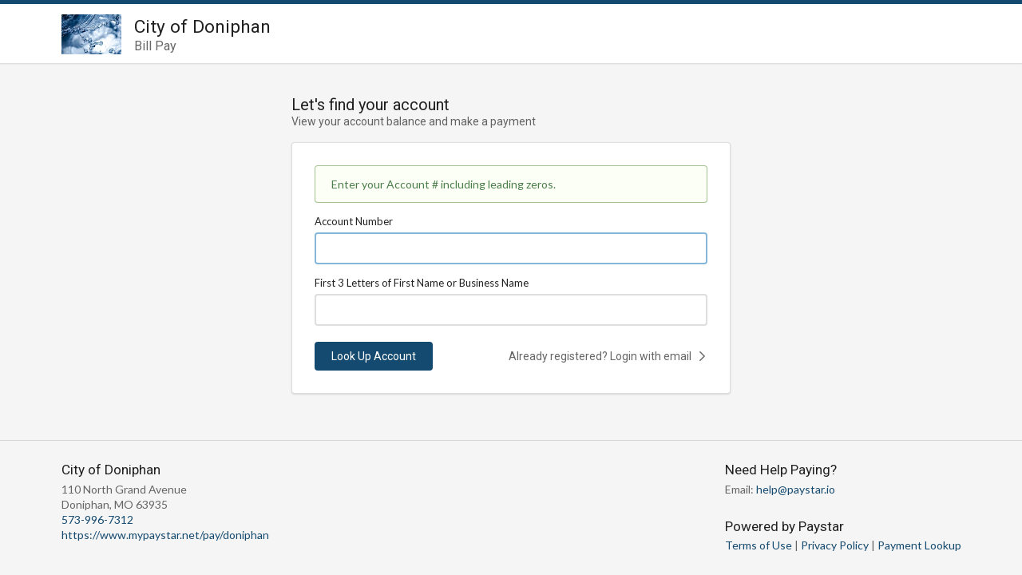

--- FILE ---
content_type: text/html; charset=utf-8
request_url: https://secure.paystar.io/account/login?return_url=%2Fconnect%2Fauthorize%2Fcallback%3Fclient_id%3Dportal%26redirect_uri%3Dhttps%253A%252F%252Fsecure.paystar.io%252Fapp%252Fcallback%26response_type%3Did_token%2520token%26scope%3Dopenid%2520profile%2520paystar.permissions%2520paystar.api%26state%3Dd04886160f134e1f880a6139469568c5%26nonce%3D76e0ff3ec60d4dc4b85fbbbceadb6201%26BusinessUnitSlug%3Ddoniphan%26AuthSessionToken%3D7La2e59lOXM46bMinGkYI
body_size: 5042
content:
<!DOCTYPE html>
<html>
<head>
    <meta charset="utf-8" />
    <meta http-equiv="X-UA-Compatible" content="IE=edge,chrome=1" />

    <meta name="viewport" content="width=device-width, initial-scale=1.0, maximum-scale=1.0">

    <link rel="apple-touch-icon" sizes="180x180" href="/img/apple-touch-icon.png">
    <link rel="icon" type="image/png" sizes="32x32" href="/img/favicon-32x32.png">
    <link rel="icon" type="image/png" sizes="16x16" href="/img/favicon-16x16.png">
    <link rel="mask-icon" href="/img/safari-pinned-tab.svg" color="#5bbad5">
    <meta name="msapplication-TileColor" content="#da532c">
    <meta name="theme-color" content="#ffffff">
    <link href="https://fonts.googleapis.com/css?family=Roboto&display=swap" rel="stylesheet">
    <link rel="stylesheet" href="https://cdnjs.cloudflare.com/ajax/libs/semantic-ui/2.4.1/semantic.min.css"
          integrity="sha256-9mbkOfVho3ZPXfM7W8sV2SndrGDuh7wuyLjtsWeTI1Q="
          crossorigin="anonymous" />

    <!-- Latest v2.x.x -->
    <script src="https://cdn.jsdelivr.net/npm/css-vars-ponyfill@2"></script>


    <style type="text/css">
        body {
            background-color: #F6F6F6;
            color: #000;
        }

        .column {
            max-width: 450px;
        }

        .ui.button.basic.clear {
            background-color: transparent !important;
            box-shadow: none !important;
        }

        .svg-inline--fa {
            display: inline-block;
            font-size: inherit;
            height: 1em;
            overflow: visible;
            vertical-align: -0.125em;
        }

        .ui.header, .ui.button, .confirmation-container {
            font-family: 'Roboto', 'Helvetica Neue', Arial, Helvetica, sans-serif;
            font-weight: normal;
        }

        .ui.menu .item:before {
            width: 0;
        }

        .ui.segment {
            padding: 2rem;
        }

        .ui.form input[type="color"],
        .ui.form input[type="date"],
        .ui.form input[type="datetime"],
        .ui.form input[type="datetime-local"],
        .ui.form input[type="email"],
        .ui.form input[type="month"],
        .ui.form input[type="number"],
        .ui.form input[type="password"],
        .ui.form input[type="search"],
        .ui.form input[type="tel"],
        .ui.form input[type="text"],
        .ui.form input[type="time"],
        .ui.form input[type="url"],
        .ui.form input[type="week"],
        .ui.form input:not([type]),
        .ui.form textarea {
            border-width: 2px;
        }



        label {
            font-weight: normal !important;
        }

        /* Customer Portal */

        .customer-portal {
            display: flex;
            flex-direction: column;
            position: absolute;
            top: 0;
            right: 0;
            bottom: 0;
            left: 0;
            overflow-y: auto;
            background: whitesmoke;
            margin-top: 80px;
        }

            .customer-portal .cp-header {
                background: #fff;
                border-top: solid 5px #3B81F3;
                border-top: solid 5px var(--primary-color, #3B81F3);
                border-bottom: 1px solid rgba(34, 36, 38, 0.15);
                box-shadow: 0px 0px 2px 0 rgba(34, 36, 38, 0.15);
                height: 80px;
                position: fixed;
                z-index: 1;
                width: 100%;
                top: 0;
            }

                .customer-portal .cp-header .ui.container {
                    display: flex;
                    flex-direction: row;
                    align-items: center;
                    height: 75px;
                }

            .customer-portal .cp-header--header-container {
                flex: 1 0 0%;
            }

                .customer-portal .cp-header--header-container .ui.header {
                    font-size: 1.628571rem;
                    margin-top: 0;
                }

            .customer-portal .cp-header,
            .customer-portal .cp-footer {
                flex-shrink: 0;
            }

            .customer-portal .cp-content {
                padding-top: 3rem;
                flex-grow: 1;
            }

            .customer-portal .cp-footer {
                padding-top: 2rem;
                padding-bottom: 2rem;
                border-top: 1px solid rgba(34, 36, 38, 0.15);
                color: #656565;
            }

                .customer-portal .cp-footer .ui.header {
                    margin-bottom: 0.25rem;
                    font-size: 1.228571rem;
                    color: rgba(0,0,0,.87);
                }

            .customer-portal button.primary {
                background-color: var(--primary-button-bg, #003D8D) !important; /*#144A6F*/
            }

                .customer-portal button.primary:hover {
                    background-color: var(--primary-button-bg-hover, #003D8D) !important; /*#136091*/
                }

            .customer-portal .ui.button.secondary {
                background-color: var(--secondary-button-bg, #4c77af); /*#e8e8e8*/
                color: var(--secondary-button-text, #ffffff); /*#444*/
                font-weight: normal;
                border-radius: 0.28571429rem;
                text-transform: none;
                text-shadow: none !important;
            }

            .customer-portal .contact-info {
                display: flex !important;
                flex-direction: row;
                justify-content: space-between;
            }
            
            .contact-info div:only-child {
                margin-left:  auto;
            }

            .customer-portal .brand-image {
                height: 50px !important;
                width: auto !important;
                margin-top: 0px !important;
            }

            @media all and (min-width: 991px) {
                #paymentLogo.brand-image--mobile {
                    display: none !important;
                }
            }

            @media all and (max-width: 991px) {
                #paymentLogo.brand-image {
                    display: none !important;
                }

                .customer-portal .brand-image--mobile {
                    height: 50px !important;
                    width: auto !important;
                    margin-top: 0px !important;
                }
            }

            .customer-portal .ui.button.icon-right svg {
                margin-left: 0.5rem;
            }

            .customer-portal .ui.button.icon-left svg {
                margin-right: 0.5rem;
            }

        @media all and (max-width: 500px) {
            .customer-portal .cp-header--header-container .ui.header {
                font-size: 1.25rem;
            }

                .customer-portal .cp-header--header-container .ui.header .sub.header {
                    font-size: 1rem;
                }


            .customer-portal .cp-header--header-actions {
                display: none;
            }

            .customer-portal .contact-info {
                display: block !important;
            }

            .customer-portal .contact-info--business-unit {
                margin-bottom: 2rem;
            }
        }

        @media all and (min-width: 768px) {
        }

        /* IE11 */
        @media all and (-ms-high-contrast:none) {
            *::-ms-backdrop, .customer-portal .ui.button svg {
                width: 10px;
            }

            *::-ms-backdrop, .customer-portal {
                overflow-y: scroll;
            }

                *::-ms-backdrop, .customer-portal.hide {
                    display: none;
                }
        }
    </style>

    
    <style type="text/css">
        .forms-divider {
            margin-top: 14px;
        }

        .form-links {
            display: flex;
            justify-content: end;
            padding-top: 7px;
        }

        .form-link {
            padding-top: 7px;
        }

        .login-container {
            max-width: 550px;
            margin: 0 auto;
        }

        .login-container > .ui.header {
            margin-bottom: 1.25rem;
            font-size: 1.4285714rem;
        }

        .login-container .login-actions {
            margin-top: 20px;
            display: flex;
            flex-direction: row;
            justify-content: space-between;
        }

        .login-container .login-actions button[type="submit"] {
            white-space: nowrap;
        }

        .modal-link {
            top: -10px;
            position: relative;
        }

        .login-meta {
            text-align: right;
        }

        .login-actions--client-login-button {
            padding-right: 0 !important;
        }

        @media all and (max-width: 500px) {

            .form-link {
                flex: 1;
            }
            .form-link a {
                width: 100%;
            }

            .login-container .ui.segment {
                margin: 1rem -1em 0;
                padding: 1.5em;
                border-radius: 0;
            }

            .login-container .login-actions {
                display: flex;
                flex-direction: column;
            }

            .login-container .login-actions .ui.button:not(:last-child) {
                margin-bottom: 20px;
            }

            .login-actions--client-login-button {
                padding-right: 1.5em !important;
                margin-top: 10px !important;
                width: 100%;
            }

            .login-container button[type=submit] {
                width: 100%;
            }

            .svg-inline--fa.fa-chevron-right {
                display: none;
            }
        }

        .modal {
            display: none;
            position: fixed;
            z-index: 1;
            left: 0;
            top: 0;
            width: 100%;
            height: 100%;
            overflow: auto;
            background-color: rgba(0,0,0,0.4);
        }

        .modal-content {
            padding: 20px;
            margin: 50px auto 0 auto;
            width: 60%;
        }

        .modal-link {
            cursor: pointer;
        }
    </style>

    

<title>City of Doniphan Bill Pay - Login</title>
<meta name="description" content="City of Doniphan Bill Pay. Powered by Paystar.">

<!-- Google / Search Engine Tags -->
<meta itemprop="name" content="City of Doniphan Bill Pay - Login">
<meta itemprop="description" content="City of Doniphan Bill Pay. Powered by Paystar.">
<meta itemprop="image" content="https://prodpaystar.blob.core.windows.net/public/basiclogo-b96fb7d4-50b0-4a20-a8ef-36c67822cc03.jpg">

<!-- Facebook Meta Tags -->
<meta property="og:url" content="https://www.mypaystar.net/pay/doniphan">
<meta property="og:type" content="website">
<meta property="og:title" content="City of Doniphan Bill Pay - Login">
<meta property="og:description" content="City of Doniphan Bill Pay. Powered by Paystar.">
<meta property="og:image" content="https://prodpaystar.blob.core.windows.net/public/basiclogo-b96fb7d4-50b0-4a20-a8ef-36c67822cc03.jpg">

<!-- Twitter Meta Tags -->
<meta name="twitter:card" content="summary_large_image">
<meta name="twitter:title" content="City of Doniphan Bill Pay - Login">
<meta name="twitter:description" content="City of Doniphan Bill Pay. Powered by Paystar.">
<meta name="twitter:image" content="https://prodpaystar.blob.core.windows.net/public/basiclogo-b96fb7d4-50b0-4a20-a8ef-36c67822cc03.jpg">


<!-- _Theme -->
<style>
    :root {
        --primary-color: #144A6F;
        --primary-button-bg: #144A6F;
        --primary-button-bg-hover: rgba(20,74,111, 0.8);
        --secondary-button-bg: rgba(20,74,111, 0.2);
        --secondary-button-text: #144A6F;
    }

    a {
        color: #144A6F;
    }
</style>

<script type="text/javascript">
    try {
        cssVars({
            onComplete: function (cssText, styleNodes, cssVariables, benchmark) {
                var root = document.querySelector('.customer-portal');
                root.classList.remove('hide');
            }
        });
    } catch (e) {
        var root = document.querySelector('.customer-portal');
        root.classList.remove('hide'); root.classList.remove('hide');
    }
</script>

</head>
<body>
    <div class="customer-portal hide">
        <div class="cp-header">
            <div class="ui container">
                   
    

<!-- _Header -->
<div class="cp-header--header-container">

    <h1 class="ui header">
            <img src="https://prodpaystar.blob.core.windows.net/public/basiclogo-b96fb7d4-50b0-4a20-a8ef-36c67822cc03.jpg" id=paymentLogo class="ui image brand-image" alt="City of Doniphan Logo"/>
            <div class="content">
                City of Doniphan
                    <div class="sub header">Bill Pay</div>
            </div>
    </h1>
</div>
<div class="cp-header--header-actions">
</div>

            </div>
        </div>
        <div class="cp-content">
            <div class="ui container">
                




        <div class="login-container">
                <div class="ui header">
                    <div class="content">Let's find your account</div>
                    <div class="sub header">
                        View your account balance and make a payment
                    </div>
                </div>

            <div class="ui segment">
                        <div class="ui positive message">
                            <div><p>Enter your Account # including leading zeros.</p>
</div>
                        </div>

                <form class="ui form" id="log-in-form" method="post" asp-form-validation autocomplete="off">

                    <input type="hidden" id="ReturnUrl" name="ReturnUrl" value="/connect/authorize/callback?client_id=portal&amp;redirect_uri=https%3A%2F%2Fsecure.paystar.io%2Fapp%2Fcallback&amp;response_type=id_token%20token&amp;scope=openid%20profile%20paystar.permissions%20paystar.api&amp;state=d04886160f134e1f880a6139469568c5&amp;nonce=76e0ff3ec60d4dc4b85fbbbceadb6201&amp;BusinessUnitSlug=doniphan&amp;AuthSessionToken=7La2e59lOXM46bMinGkYI" />
                    <input type="hidden" id="BusinessUnitSlug" name="BusinessUnitSlug" value="doniphan" />
                    <input type="hidden" data-val="true" data-val-required="The UsernameFromRedirect field is required." id="UsernameFromRedirect" name="UsernameFromRedirect" value="False" />
                    <input type="hidden" id="CustomerLoginMode" name="CustomerLoginMode" value="" />


                                <div asp-field-validation-for="AccountNumber" class="field">
                                    <label for="AccountFieldEntries_AccountNumber_">Account Number</label>
                                    <div class="ui left input">
                                        <input type="text" autofocus="autofocus" id="AccountFieldEntries_AccountNumber_" name="AccountFieldEntries[AccountNumber]" value="" />
                                    </div>
                                </div>
                                <div asp-field-validation-for="SecondIdentifier" class="field">
                                    <label for="AccountFieldEntries_SecondIdentifier_">First 3 Letters of First Name or Business Name</label>
                                    <div class="ui left input">
                                        <input type="text" id="AccountFieldEntries_SecondIdentifier_" name="AccountFieldEntries[SecondIdentifier]" value="" />
                                    </div>
                                </div>


                    <div class="login-actions">
                        <div><button type="submit" class="ui primary submit button" role="button" id="login-button">Look Up Account</button></div>

                                <div class="login-meta">
                                    <a href="https://secure.paystar.io/account/login?return_url=%2Fconnect%2Fauthorize%2Fcallback%3Fclient_id%3Dportal%26redirect_uri%3Dhttps%253A%252F%252Fsecure.paystar.io%252Fapp%252Fcallback%26response_type%3Did_token%2520token%26scope%3Dopenid%2520profile%2520paystar.permissions%2520paystar.api%26state%3Dd04886160f134e1f880a6139469568c5%26nonce%3D76e0ff3ec60d4dc4b85fbbbceadb6201%26BusinessUnitSlug%3Ddoniphan%26AuthSessionToken%3D7La2e59lOXM46bMinGkYI&amp;cp_login_mode=RegisteredUser" class="ui basic button clear icon-right login-actions--client-login-button">
                                        Already registered? Login with email
                                        <svg aria-hidden="true" focusable="false" data-prefix="far" data-icon="chevron-right" class="svg-inline--fa fa-chevron-right fa-w-8" role="img" xmlns="http://www.w3.org/2000/svg" viewBox="0 0 256 512">
                                            <path fill="currentColor" d="M24.707 38.101L4.908 57.899c-4.686 4.686-4.686 12.284 0 16.971L185.607 256 4.908 437.13c-4.686 4.686-4.686 12.284 0 16.971L24.707 473.9c4.686 4.686 12.284 4.686 16.971 0l209.414-209.414c4.686-4.686 4.686-12.284 0-16.971L41.678 38.101c-4.687-4.687-12.285-4.687-16.971 0z"></path>
                                        </svg>
                                    </a>
                                </div>
                    </div>

                <input name="__RequestVerificationToken" type="hidden" value="CfDJ8LJjf7LlyURLjexk66NJ7NNaRnKJvZvyvQ29kxLSR06WzYcSvqrQB_Q8zG3UFpDRvxK6jh6nOSmcpmdnr5geeu1Q3pRTehaPVCOszz_DhoJ-uaOCVlduotzusWoaGoXXSo1mI2NvXtgtyBGtVo6-UII" /></form>
            </div>
        </div>



            </div>
        </div>
        <div class="cp-footer">
            <div class="ui container contact-info">
                
    

<!-- _Footer -->

    <div class="contact-info--business-unit">
        <div class="ui header">City of Doniphan</div>
            <div class="notranslate">110 North Grand Avenue</div>
            <div class="notranslate">Doniphan, MO 63935</div>
            <a href="tel:573-996-7312">573-996-7312</a>

        <div><a href="https://www.mypaystar.net/pay/doniphan">https://www.mypaystar.net/pay/doniphan</a></div>
    </div>

<div class="contact-info--paystar">
        <div class="ui header">Need Help Paying?</div>

    <div>
        Email: <a href="/cdn-cgi/l/email-protection#751d1019053505140c060114075b1c1a"><span class="__cf_email__" data-cfemail="1078757c6050607169636471623e797f">[email&#160;protected]</span></a>
    </div>

    <div class="ui header">Powered by Paystar</div>
    <div>
        <a href="https://home.paystar.co/legal">Terms of Use</a> |
        <a href="https://home.paystar.co/legal">Privacy Policy</a> | 
        <a href="https://secure.paystar.io/payments/lookup">Payment Lookup</a>
    </div>
</div>

            </div>
        </div>
    </div>

    <script data-cfasync="false" src="/cdn-cgi/scripts/5c5dd728/cloudflare-static/email-decode.min.js"></script><script src="https://cdnjs.cloudflare.com/ajax/libs/jquery/3.3.1/jquery.slim.min.js"
            integrity="sha256-3edrmyuQ0w65f8gfBsqowzjJe2iM6n0nKciPUp8y+7E="
            crossorigin="anonymous"></script>
    <script src="https://cdnjs.cloudflare.com/ajax/libs/semantic-ui/2.4.1/semantic.min.js"
            integrity="sha256-t8GepnyPmw9t+foMh3mKNvcorqNHamSKtKRxxpUEgFI="
            crossorigin="anonymous"></script>

    
    <script>
        $('.ui.checkbox').checkbox();

        $("#modal-link").click(function () {
            $("#help-modal").css("display", "block");
        });

        $("#close-modal").click(function () {
            $("#help-modal").css("display", "none");
        });

        $("#log-in-form").submit(function () {
            $("#login-button").prop('disabled', true);
        });

        window.onclick = function () {
            if (event.target.id === "help-modal") {
                $("#help-modal").css("display", "none");
            }
        }
    </script>

<script defer src="https://static.cloudflareinsights.com/beacon.min.js/vcd15cbe7772f49c399c6a5babf22c1241717689176015" integrity="sha512-ZpsOmlRQV6y907TI0dKBHq9Md29nnaEIPlkf84rnaERnq6zvWvPUqr2ft8M1aS28oN72PdrCzSjY4U6VaAw1EQ==" data-cf-beacon='{"version":"2024.11.0","token":"f19850a1260f43d794c326c249fd06f4","server_timing":{"name":{"cfCacheStatus":true,"cfEdge":true,"cfExtPri":true,"cfL4":true,"cfOrigin":true,"cfSpeedBrain":true},"location_startswith":null}}' crossorigin="anonymous"></script>
</body>
</html>


--- FILE ---
content_type: text/javascript
request_url: https://secure.paystar.io/app/embedded.component.js
body_size: 33458
content:
var paystarEmbedded=function(){"use strict";var uo=typeof globalThis<"u"?globalThis:typeof window<"u"?window:typeof global<"u"?global:typeof self<"u"?self:{},$n={exports:{}};(function(ee,ri){(function(Ge,yr){ee.exports=yr()})(typeof self<"u"?self:uo,function(){return function(Ge){var yr={};function G(q){if(yr[q])return yr[q].exports;var rr=yr[q]={i:q,l:!1,exports:{}};return Ge[q].call(rr.exports,rr,rr.exports,G),rr.l=!0,rr.exports}return G.m=Ge,G.c=yr,G.d=function(q,rr,lr){G.o(q,rr)||Object.defineProperty(q,rr,{enumerable:!0,get:lr})},G.r=function(q){typeof Symbol<"u"&&Symbol.toStringTag&&Object.defineProperty(q,Symbol.toStringTag,{value:"Module"}),Object.defineProperty(q,"__esModule",{value:!0})},G.t=function(q,rr){if(1&rr&&(q=G(q)),8&rr||4&rr&&typeof q=="object"&&q&&q.__esModule)return q;var lr=Object.create(null);if(G.r(lr),Object.defineProperty(lr,"default",{enumerable:!0,value:q}),2&rr&&typeof q!="string")for(var Hr in q)G.d(lr,Hr,function(Ze){return q[Ze]}.bind(null,Hr));return lr},G.n=function(q){var rr=q&&q.__esModule?function(){return q.default}:function(){return q};return G.d(rr,"a",rr),rr},G.o=function(q,rr){return{}.hasOwnProperty.call(q,rr)},G.p="",G(G.s=0)}([function(Ge,yr,G){G.r(yr),G.d(yr,"PopupOpenError",function(){return Eo}),G.d(yr,"create",function(){return Lo}),G.d(yr,"destroy",function(){return jo}),G.d(yr,"destroyComponents",function(){return $t}),G.d(yr,"destroyAll",function(){return Gt}),G.d(yr,"PROP_TYPE",function(){return J}),G.d(yr,"PROP_SERIALIZATION",function(){return pn}),G.d(yr,"CONTEXT",function(){return Fr}),G.d(yr,"EVENT",function(){return Y});function q(r,n){return(q=Object.setPrototypeOf||function(e,t){return e.__proto__=t,e})(r,n)}function rr(r,n){r.prototype=Object.create(n.prototype),r.prototype.constructor=r,q(r,n)}function lr(){return(lr=Object.assign||function(r){for(var n=1;n<arguments.length;n++){var e=arguments[n];for(var t in e)({}).hasOwnProperty.call(e,t)&&(r[t]=e[t])}return r}).apply(this,arguments)}function Hr(r){try{if(!r)return!1;if(typeof Promise<"u"&&r instanceof Promise)return!0;if(typeof window<"u"&&typeof window.Window=="function"&&r instanceof window.Window||typeof window<"u"&&typeof window.constructor=="function"&&r instanceof window.constructor)return!1;var n={}.toString;if(n){var e=n.call(r);if(e==="[object Window]"||e==="[object global]"||e==="[object DOMWindow]")return!1}if(typeof r.then=="function")return!0}catch{return!1}return!1}var Ze=[],Se=[],mn=0,Ne;function Zn(){if(!mn&&Ne){var r=Ne;Ne=null,r.resolve()}}function gn(){mn+=1}function Re(){mn-=1,Zn()}var w=function(){function r(e){var t=this;if(this.resolved=void 0,this.rejected=void 0,this.errorHandled=void 0,this.value=void 0,this.error=void 0,this.handlers=void 0,this.dispatching=void 0,this.stack=void 0,this.resolved=!1,this.rejected=!1,this.errorHandled=!1,this.handlers=[],e){var o,i,a=!1,c=!1,d=!1;gn();try{e(function(s){d?t.resolve(s):(a=!0,o=s)},function(s){d?t.reject(s):(c=!0,i=s)})}catch(s){Re(),this.reject(s);return}Re(),d=!0,a?this.resolve(o):c&&this.reject(i)}}var n=r.prototype;return n.resolve=function(e){if(this.resolved||this.rejected)return this;if(Hr(e))throw new Error("Can not resolve promise with another promise");return this.resolved=!0,this.value=e,this.dispatch(),this},n.reject=function(e){var t=this;if(this.resolved||this.rejected)return this;if(Hr(e))throw new Error("Can not reject promise with another promise");if(!e){var o=e&&typeof e.toString=="function"?e.toString():{}.toString.call(e);e=new Error("Expected reject to be called with Error, got "+o)}return this.rejected=!0,this.error=e,this.errorHandled||setTimeout(function(){t.errorHandled||function(i,a){if(Ze.indexOf(i)===-1){Ze.push(i),setTimeout(function(){throw i},1);for(var c=0;c<Se.length;c++)Se[c](i,a)}}(e,t)},1),this.dispatch(),this},n.asyncReject=function(e){return this.errorHandled=!0,this.reject(e),this},n.dispatch=function(){var e=this.resolved,t=this.rejected,o=this.handlers;if(!this.dispatching&&(e||t)){this.dispatching=!0,gn();for(var i=function(l,p){return l.then(function(y){p.resolve(y)},function(y){p.reject(y)})},a=0;a<o.length;a++){var c=o[a],d=c.onSuccess,s=c.onError,h=c.promise,u=void 0;if(e)try{u=d?d(this.value):this.value}catch(l){h.reject(l);continue}else if(t){if(!s){h.reject(this.error);continue}try{u=s(this.error)}catch(l){h.reject(l);continue}}if(u instanceof r&&(u.resolved||u.rejected)){var f=u;f.resolved?h.resolve(f.value):h.reject(f.error),f.errorHandled=!0}else Hr(u)?u instanceof r&&(u.resolved||u.rejected)?u.resolved?h.resolve(u.value):h.reject(u.error):i(u,h):h.resolve(u)}o.length=0,this.dispatching=!1,Re()}},n.then=function(e,t){if(e&&typeof e!="function"&&!e.call)throw new Error("Promise.then expected a function for success handler");if(t&&typeof t!="function"&&!t.call)throw new Error("Promise.then expected a function for error handler");var o=new r;return this.handlers.push({promise:o,onSuccess:e,onError:t}),this.errorHandled=!0,this.dispatch(),o},n.catch=function(e){return this.then(void 0,e)},n.finally=function(e){if(e&&typeof e!="function"&&!e.call)throw new Error("Promise.finally expected a function");return this.then(function(t){return r.try(e).then(function(){return t})},function(t){return r.try(e).then(function(){throw t})})},n.timeout=function(e,t){var o=this;if(this.resolved||this.rejected)return this;var i=setTimeout(function(){o.resolved||o.rejected||o.reject(t||new Error("Promise timed out after "+e+"ms"))},e);return this.then(function(a){return clearTimeout(i),a})},n.toPromise=function(){if(typeof Promise>"u")throw new TypeError("Could not find Promise");return Promise.resolve(this)},n.lazy=function(){return this.errorHandled=!0,this},r.resolve=function(e){return e instanceof r?e:Hr(e)?new r(function(t,o){return e.then(t,o)}):new r().resolve(e)},r.reject=function(e){return new r().reject(e)},r.asyncReject=function(e){return new r().asyncReject(e)},r.all=function(e){var t=new r,o=e.length,i=[].slice();if(!o)return t.resolve(i),t;for(var a=function(s,h,u){return h.then(function(f){i[s]=f,(o-=1)==0&&t.resolve(i)},function(f){u.reject(f)})},c=0;c<e.length;c++){var d=e[c];if(d instanceof r){if(d.resolved){i[c]=d.value,o-=1;continue}}else if(!Hr(d)){i[c]=d,o-=1;continue}a(c,r.resolve(d),t)}return o===0&&t.resolve(i),t},r.hash=function(e){var t={},o=[],i=function(c){if(e.hasOwnProperty(c)){var d=e[c];Hr(d)?o.push(d.then(function(s){t[c]=s})):t[c]=d}};for(var a in e)i(a);return r.all(o).then(function(){return t})},r.map=function(e,t){return r.all(e.map(t))},r.onPossiblyUnhandledException=function(e){return function(t){return Se.push(t),{cancel:function(){Se.splice(Se.indexOf(t),1)}}}(e)},r.try=function(e,t,o){if(e&&typeof e!="function"&&!e.call)throw new Error("Promise.try expected a function");var i;gn();try{i=e.apply(t,o||[])}catch(a){return Re(),r.reject(a)}return Re(),r.resolve(i)},r.delay=function(e){return new r(function(t){setTimeout(t,e)})},r.isPromise=function(e){return!!(e&&e instanceof r)||Hr(e)},r.flush=function(){return function(e){var t=Ne=Ne||new e;return Zn(),t}(r)},r}();function Ie(r){return{}.toString.call(r)==="[object RegExp]"}var Ye={IFRAME:"iframe",POPUP:"popup"},fe=`Call was rejected by callee.\r
`;function Yn(r){return r===void 0&&(r=window),r.location.protocol}function Vn(r){if(r===void 0&&(r=window),r.mockDomain){var n=r.mockDomain.split("//")[0];if(n)return n}return Yn(r)}function Xn(r){return r===void 0&&(r=window),Vn(r)==="about:"}function Jr(r){if(r===void 0&&(r=window),r)try{if(r.parent&&r.parent!==r)return r.parent}catch{}}function Pe(r){if(r===void 0&&(r=window),r&&!Jr(r))try{return r.opener}catch{}}function Ve(r){try{return!0}catch{}return!1}function Xe(r){r===void 0&&(r=window);var n=r.location;if(!n)throw new Error("Can not read window location");var e=Yn(r);if(!e)throw new Error("Can not read window protocol");if(e==="file:")return"file://";if(e==="about:"){var t=Jr(r);return t&&Ve()?Xe(t):"about://"}var o=n.host;if(!o)throw new Error("Can not read window host");return e+"//"+o}function X(r){r===void 0&&(r=window);var n=Xe(r);return n&&r.mockDomain&&r.mockDomain.indexOf("mock:")===0?r.mockDomain:n}function hr(r){if(!function(n){try{if(n===window)return!0}catch{}try{var e=Object.getOwnPropertyDescriptor(n,"location");if(e&&e.enumerable===!1)return!1}catch{}try{if(Xn(n)&&Ve())return!0}catch{}try{if(function(t){return t===void 0&&(t=window),Vn(t)==="mock:"}(n)&&Ve())return!0}catch{}try{if(Xe(n)===Xe(window))return!0}catch{}return!1}(r))return!1;try{if(r===window||Xn(r)&&Ve()||X(window)===X(r))return!0}catch{}return!1}function Vr(r){if(!hr(r))throw new Error("Expected window to be same domain");return r}function Kn(r,n){if(!r||!n)return!1;var e=Jr(n);return e?e===r:function(t){var o=[];try{for(;t.parent!==t;)o.push(t.parent),t=t.parent}catch{}return o}(n).indexOf(r)!==-1}function Ke(r){var n=[],e;try{e=r.frames}catch{e=r}var t;try{t=e.length}catch{}if(t===0)return n;if(t){for(var o=0;o<t;o++){var i=void 0;try{i=e[o]}catch{continue}n.push(i)}return n}for(var a=0;a<100;a++){var c=void 0;try{c=e[a]}catch{return n}if(!c)return n;n.push(c)}return n}function Qe(r){for(var n=[],e=0,t=Ke(r);e<t.length;e++){var o=t[e];n.push(o);for(var i=0,a=Qe(o);i<a.length;i++)n.push(a[i])}return n}function be(r){r===void 0&&(r=window);try{if(r.top)return r.top}catch{}if(Jr(r)===r)return r;try{if(Kn(window,r)&&window.top)return window.top}catch{}try{if(Kn(r,window)&&window.top)return window.top}catch{}for(var n=0,e=Qe(r);n<e.length;n++){var t=e[n];try{if(t.top)return t.top}catch{}if(Jr(t)===t)return t}}function xe(r){var n=be(r);if(!n)throw new Error("Can not determine top window");var e=[].concat(Qe(n),[n]);return e.indexOf(r)===-1&&(e=[].concat(e,[r],Qe(r))),e}var Te=[],yn=[];function Cr(r,n){n===void 0&&(n=!0);try{if(r===window)return!1}catch{return!0}try{if(!r)return!0}catch{return!0}try{if(r.closed)return!0}catch(o){return!o||o.message!==fe}if(n&&hr(r))try{if(r.mockclosed)return!0}catch{}try{if(!r.parent||!r.top)return!0}catch{}var e=function(o,i){for(var a=0;a<o.length;a++)try{if(o[a]===i)return a}catch{}return-1}(Te,r);if(e!==-1){var t=yn[e];if(t&&function(o){if(!o.contentWindow||!o.parentNode)return!0;var i=o.ownerDocument;if(i&&i.documentElement&&!i.documentElement.contains(o)){for(var a=o;a.parentNode&&a.parentNode!==a;)a=a.parentNode;if(!a.host||!i.documentElement.contains(a.host))return!0}return!1}(t))return!0}return!1}function Qn(r,n){for(var e=Ke(r),t=0;t<e.length;t++){var o=e[t];try{if(hr(o)&&o.name===n&&e.indexOf(o)!==-1)return o}catch{}}try{if(e.indexOf(r.frames[n])!==-1)return r.frames[n]}catch{}try{if(e.indexOf(r[n])!==-1)return r[n]}catch{}}function ze(r){return r===void 0&&(r=window),Pe(r=r||window)||Jr(r)||void 0}function En(r,n){for(var e=0;e<r.length;e++)for(var t=r[e],o=0;o<n.length;o++)if(t===n[o])return!0;return!1}function Pn(r){r===void 0&&(r=window);for(var n=0,e=r;e;)(e=Jr(e))&&(n+=1);return n}function kn(r,n){var e=be(r)||r,t=be(n)||n;try{if(e&&t)return e===t}catch{}var o=xe(r),i=xe(n);if(En(o,i))return!0;var a=Pe(e),c=Pe(t);return a&&En(xe(a),i)||c&&En(xe(c),o),!1}function $r(r,n){if(typeof r=="string"){if(typeof n=="string")return r==="*"||n===r;if(Ie(n)||Array.isArray(n))return!1}return Ie(r)?Ie(n)?r.toString()===n.toString():!Array.isArray(n)&&Boolean(n.match(r)):!!Array.isArray(r)&&(Array.isArray(n)?JSON.stringify(r)===JSON.stringify(n):!Ie(n)&&r.some(function(e){return $r(e,n)}))}function rt(r){return r.match(/^(https?|mock|file):\/\//)?r.split("/").slice(0,3).join("/"):X()}function et(r,n,e,t){e===void 0&&(e=1e3),t===void 0&&(t=1/0);var o;return function i(){if(Cr(r))return o&&clearTimeout(o),n();t<=0?clearTimeout(o):(t-=e,o=setTimeout(i,e))}(),{cancel:function(){o&&clearTimeout(o)}}}function le(r){try{if(r===window)return!0}catch(n){if(n&&n.message===fe)return!0}try{if({}.toString.call(r)==="[object Window]")return!0}catch(n){if(n&&n.message===fe)return!0}try{if(window.Window&&r instanceof window.Window)return!0}catch(n){if(n&&n.message===fe)return!0}try{if(r&&r.self===r)return!0}catch(n){if(n&&n.message===fe)return!0}try{if(r&&r.parent===r)return!0}catch(n){if(n&&n.message===fe)return!0}try{if(r&&r.top===r)return!0}catch(n){if(n&&n.message===fe)return!0}try{if(r&&r.__cross_domain_utils_window_check__==="__unlikely_value__")return!1}catch{return!0}try{if("postMessage"in r&&"self"in r&&"location"in r)return!0}catch{}return!1}function nt(r){if(hr(r))return Vr(r).frameElement;for(var n=0,e=document.querySelectorAll("iframe");n<e.length;n++){var t=e[n];if(t&&t.contentWindow&&t.contentWindow===r)return t}}function ho(r){if(function(e){return e===void 0&&(e=window),Boolean(Jr(e))}(r)){var n=nt(r);if(n&&n.parentElement){n.parentElement.removeChild(n);return}}try{r.close()}catch{}}function ke(r,n){for(var e=0;e<r.length;e++)try{if(r[e]===n)return e}catch{}return-1}var rn=function(){function r(){if(this.name=void 0,this.weakmap=void 0,this.keys=void 0,this.values=void 0,this.name="__weakmap_"+(1e9*Math.random()>>>0)+"__",function(){if(typeof WeakMap>"u"||Object.freeze===void 0)return!1;try{var e=new WeakMap,t={};return Object.freeze(t),e.set(t,"__testvalue__"),e.get(t)==="__testvalue__"}catch{return!1}}())try{this.weakmap=new WeakMap}catch{}this.keys=[],this.values=[]}var n=r.prototype;return n._cleanupClosedWindows=function(){for(var e=this.weakmap,t=this.keys,o=0;o<t.length;o++){var i=t[o];if(le(i)&&Cr(i)){if(e)try{e.delete(i)}catch{}t.splice(o,1),this.values.splice(o,1),o-=1}}},n.isSafeToReadWrite=function(e){return!le(e)},n.set=function(e,t){if(!e)throw new Error("WeakMap expected key");var o=this.weakmap;if(o)try{o.set(e,t)}catch{delete this.weakmap}if(this.isSafeToReadWrite(e))try{var i=this.name,a=e[i];a&&a[0]===e?a[1]=t:Object.defineProperty(e,i,{value:[e,t],writable:!0});return}catch{}this._cleanupClosedWindows();var c=this.keys,d=this.values,s=ke(c,e);s===-1?(c.push(e),d.push(t)):d[s]=t},n.get=function(e){if(!e)throw new Error("WeakMap expected key");var t=this.weakmap;if(t)try{if(t.has(e))return t.get(e)}catch{delete this.weakmap}if(this.isSafeToReadWrite(e))try{var o=e[this.name];return o&&o[0]===e?o[1]:void 0}catch{}this._cleanupClosedWindows();var i=ke(this.keys,e);if(i!==-1)return this.values[i]},n.delete=function(e){if(!e)throw new Error("WeakMap expected key");var t=this.weakmap;if(t)try{t.delete(e)}catch{delete this.weakmap}if(this.isSafeToReadWrite(e))try{var o=e[this.name];o&&o[0]===e&&(o[0]=o[1]=void 0)}catch{}this._cleanupClosedWindows();var i=this.keys,a=ke(i,e);a!==-1&&(i.splice(a,1),this.values.splice(a,1))},n.has=function(e){if(!e)throw new Error("WeakMap expected key");var t=this.weakmap;if(t)try{if(t.has(e))return!0}catch{delete this.weakmap}if(this.isSafeToReadWrite(e))try{var o=e[this.name];return!(!o||o[0]!==e)}catch{}return this._cleanupClosedWindows(),ke(this.keys,e)!==-1},n.getOrSet=function(e,t){if(this.has(e))return this.get(e);var o=t();return this.set(e,o),o},r}();function tt(r){return(tt=Object.setPrototypeOf?Object.getPrototypeOf:function(n){return n.__proto__||Object.getPrototypeOf(n)})(r)}function vo(){if(typeof Reflect>"u"||!Reflect.construct||Reflect.construct.sham)return!1;if(typeof Proxy=="function")return!0;try{return Date.prototype.toString.call(Reflect.construct(Date,[],function(){})),!0}catch{return!1}}function ot(r,n,e){return(ot=vo()?Reflect.construct:function(t,o,i){var a=[null];a.push.apply(a,o);var c=new(Function.bind.apply(t,a));return i&&q(c,i.prototype),c}).apply(null,arguments)}function it(r){var n=typeof Map=="function"?new Map:void 0;return(it=function(e){if(e===null||(t=e,Function.toString.call(t).indexOf("[native code]")===-1))return e;var t;if(typeof e!="function")throw new TypeError("Super expression must either be null or a function");if(n!==void 0){if(n.has(e))return n.get(e);n.set(e,o)}function o(){return ot(e,arguments,tt(this).constructor)}return o.prototype=Object.create(e.prototype,{constructor:{value:o,enumerable:!1,writable:!0,configurable:!0}}),q(o,e)})(r)}function bn(r){var n=!1;try{(r instanceof window.Element||r!==null&&typeof r=="object"&&r.nodeType===1&&typeof r.style=="object"&&typeof r.ownerDocument=="object")&&(n=!0)}catch{}return n}function xn(r){return r.name||r.__name__||r.displayName||"anonymous"}function Cn(r,n){try{delete r.name,r.name=n}catch{}return r.__name__=r.displayName=n,r}function On(r){if(typeof btoa=="function")return btoa(encodeURIComponent(r).replace(/%([0-9A-F]{2})/g,function(n,e){return String.fromCharCode(parseInt(e,16))})).replace(/[=]/g,"");if(typeof Buffer<"u")return Buffer.from(r,"utf8").toString("base64").replace(/[=]/g,"");throw new Error("Can not find window.btoa or Buffer")}function Or(){var r="0123456789abcdef";return"uid_"+"xxxxxxxxxx".replace(/./g,function(){return r.charAt(Math.floor(Math.random()*r.length))})+"_"+On(new Date().toISOString().slice(11,19).replace("T",".")).replace(/[^a-zA-Z0-9]/g,"").toLowerCase()}var en;function Dn(r){try{return JSON.stringify([].slice.call(r),function(n,e){return typeof e=="function"?"memoize["+function(t){if(en=en||new rn,t==null||typeof t!="object"&&typeof t!="function")throw new Error("Invalid object");var o=en.get(t);return o||(o=typeof t+":"+Or(),en.set(t,o)),o}(e)+"]":bn(e)?{}:e})}catch{throw new Error("Arguments not serializable -- can not be used to memoize")}}function wo(){return{}}var Ae=0,at=0;function ne(r,n){n===void 0&&(n={});var e=n.thisNamespace,t=e!==void 0&&e,o=n.time,i,a,c=Ae;Ae+=1;var d=function(){for(var s=arguments.length,h=new Array(s),u=0;u<s;u++)h[u]=arguments[u];c<at&&(i=null,a=null,c=Ae,Ae+=1);var f;f=t?(a=a||new rn).getOrSet(this,wo):i=i||{};var l;try{l=Dn(h)}catch{return r.apply(this,arguments)}var p=f[l];if(p&&o&&Date.now()-p.time<o&&(delete f[l],p=null),p)return p.value;var y=Date.now(),P=r.apply(this,arguments);return f[l]={time:y,value:P},P};return d.reset=function(){i=null,a=null},Cn(d,(n.name||xn(r))+"::memoized")}ne.clear=function(){at=Ae};function po(r){var n={};function e(){for(var t=arguments,o=this,i=arguments.length,a=new Array(i),c=0;c<i;c++)a[c]=arguments[c];var d=Dn(a);return n.hasOwnProperty(d)||(n[d]=w.try(function(){return r.apply(o,t)}).finally(function(){delete n[d]})),n[d]}return e.reset=function(){n={}},Cn(e,xn(r)+"::promiseMemoized")}function tr(){}function nn(r){var n=!1;return Cn(function(){if(!n)return n=!0,r.apply(this,arguments)},xn(r)+"::once")}function Ce(r,n){if(n===void 0&&(n=1),n>=3)return"stringifyError stack overflow";try{if(!r)return"<unknown error: "+{}.toString.call(r)+">";if(typeof r=="string")return r;if(r instanceof Error){var e=r&&r.stack,t=r&&r.message;if(e&&t)return e.indexOf(t)!==-1?e:t+`
`+e;if(e)return e;if(t)return t}return r&&r.toString&&typeof r.toString=="function"?r.toString():{}.toString.call(r)}catch(o){return"Error while stringifying error: "+Ce(o,n+1)}}function tn(r){return typeof r=="string"?r:r&&r.toString&&typeof r.toString=="function"?r.toString():{}.toString.call(r)}function on(r,n){if(!n)return r;if(Object.assign)return Object.assign(r,n);for(var e in n)n.hasOwnProperty(e)&&(r[e]=n[e]);return r}ne(function(r){if(Object.values)return Object.values(r);var n=[];for(var e in r)r.hasOwnProperty(e)&&n.push(r[e]);return n});function mo(r){return r}function Fe(r,n){var e;return function t(){e=setTimeout(function(){r(),t()},n)}(),{cancel:function(){clearTimeout(e)}}}function Wn(r){return[].slice.call(r)}function te(r){return r!=null}function Sn(r){return{}.toString.call(r)==="[object RegExp]"}function Me(r,n,e){if(r.hasOwnProperty(n))return r[n];var t=e();return r[n]=t,t}function an(r){var n=[],e=!1,t,o={set:function(i,a){return e||(r[i]=a,o.register(function(){delete r[i]})),a},register:function(i){var a=nn(function(){return i(t)});return e?i(t):n.push(a),{cancel:function(){var c=n.indexOf(a);c!==-1&&n.splice(c,1)}}},all:function(i){t=i;var a=[];for(e=!0;n.length;){var c=n.shift();a.push(c())}return w.all(a).then(tr)}};return o}function un(r,n){if(n==null)throw new Error("Expected "+r+" to be present");return n}var go=function(r){rr(n,r);function n(e){var t;return(t=r.call(this,e)||this).name=t.constructor.name,typeof Error.captureStackTrace=="function"?Error.captureStackTrace(function(o){if(o===void 0)throw new ReferenceError("this hasn't been initialised - super() hasn't been called");return o}(t),t.constructor):t.stack=new Error(e).stack,t}return n}(it(Error));function ut(){var r=document.body;if(!r)throw new Error("Body element not found");return r}function cn(){return Boolean(document.body)&&document.readyState==="complete"}function ct(){return Boolean(document.body)&&document.readyState==="interactive"}function dt(r){return encodeURIComponent(r)}ne(function(){return new w(function(r){if(cn()||ct())return r();var n=setInterval(function(){if(cn()||ct())return clearInterval(n),r()},10)})});function st(r){return function(n,e,t){t===void 0&&(t=[]);var o=n.__inline_memoize_cache__=n.__inline_memoize_cache__||{},i=Dn(t);return o.hasOwnProperty(i)?o[i]:o[i]=function(){var a={};if(!r||r.indexOf("=")===-1)return a;for(var c=0,d=r.split("&");c<d.length;c++){var s=d[c];(s=s.split("="))[0]&&s[1]&&(a[decodeURIComponent(s[0])]=decodeURIComponent(s[1]))}return a}.apply(void 0,t)}(st,0,[r])}function ft(r,n){return n===void 0&&(n={}),n&&Object.keys(n).length?function(e){return e===void 0&&(e={}),Object.keys(e).filter(function(t){return typeof e[t]=="string"||typeof e[t]=="boolean"}).map(function(t){var o=e[t];if(typeof o!="string"&&typeof o!="boolean")throw new TypeError("Invalid type for query");return dt(t)+"="+dt(o.toString())}).join("&")}(lr({},st(r),n)):r}function yo(r,n){r.appendChild(n)}function dn(r,n){return n===void 0&&(n=document),bn(r)?r:typeof r=="string"?n.querySelector(r):void 0}function lt(r){return new w(function(n,e){var t=tn(r),o=dn(r);if(o)return n(o);if(cn())return e(new Error("Document is ready and element "+t+" does not exist"));var i=setInterval(function(){if(o=dn(r))n(o),clearInterval(i);else if(cn())return clearInterval(i),e(new Error("Document is ready and element "+t+" does not exist"))},10)})}var Eo=function(r){rr(n,r);function n(){return r.apply(this,arguments)||this}return n}(go),sn;function ht(r){if((sn=sn||new rn).has(r)){var n=sn.get(r);if(n)return n}var e=new w(function(t,o){r.addEventListener("load",function(){(function(i){if(function(){for(var a=0;a<Te.length;a++){var c=!1;try{c=Te[a].closed}catch{}c&&(yn.splice(a,1),Te.splice(a,1))}}(),i&&i.contentWindow)try{Te.push(i.contentWindow),yn.push(i)}catch{}})(r),t(r)}),r.addEventListener("error",function(i){r.contentWindow?t(r):o(i)})});return sn.set(r,e),e}function Nn(r){return ht(r).then(function(n){if(!n.contentWindow)throw new Error("Could not find window in iframe");return n.contentWindow})}function vt(r,n){r===void 0&&(r={});var e=r.style||{},t=function(i,a,c){i===void 0&&(i="div"),a===void 0&&(a={}),i=i.toLowerCase();var d=document.createElement(i);if(a.style&&on(d.style,a.style),a.class&&(d.className=a.class.join(" ")),a.id&&d.setAttribute("id",a.id),a.attributes)for(var s=0,h=Object.keys(a.attributes);s<h.length;s++){var u=h[s];d.setAttribute(u,a.attributes[u])}if(a.styleSheet&&function(f,l,p){p===void 0&&(p=window.document),f.styleSheet?f.styleSheet.cssText=l:f.appendChild(p.createTextNode(l))}(d,a.styleSheet),a.html){if(i==="iframe")throw new Error("Iframe html can not be written unless container provided and iframe in DOM");d.innerHTML=a.html}return d}("iframe",{attributes:lr({allowTransparency:"true"},r.attributes||{}),style:lr({backgroundColor:"transparent",border:"none"},e),html:r.html,class:r.class}),o=window.navigator.userAgent.match(/MSIE|Edge/i);return t.hasAttribute("id")||t.setAttribute("id",Or()),ht(t),n&&function(i,a){a===void 0&&(a=document);var c=dn(i,a);if(c)return c;throw new Error("Can not find element: "+tn(i))}(n).appendChild(t),(r.url||o)&&t.setAttribute("src",r.url||"about:blank"),t}function wt(r,n,e){return r.addEventListener(n,e),{cancel:function(){r.removeEventListener(n,e)}}}function Po(r){r.style.setProperty("display","")}function pt(r){r.style.setProperty("display","none","important")}function Ue(r){r&&r.parentNode&&r.parentNode.removeChild(r)}function fn(r){return!(r&&r.parentNode&&r.ownerDocument&&r.ownerDocument.documentElement&&r.ownerDocument.documentElement.contains(r))}function mt(r,n,e){var t=e===void 0?{}:e,o=t.width,i=o===void 0||o,a=t.height,c=a===void 0||a,d=t.interval,s=d===void 0?100:d,h=t.win,u=h===void 0?window:h,f=r.offsetWidth,l=r.offsetHeight,p=!1;n({width:f,height:l});var y=function(){if(!p&&function(m){return Boolean(m.offsetWidth||m.offsetHeight||m.getClientRects().length)}(r)){var F=r.offsetWidth,L=r.offsetHeight;(i&&F!==f||c&&L!==l)&&n({width:F,height:L}),f=F,l=L}},P,D;return u.addEventListener("resize",y),u.ResizeObserver!==void 0?((P=new u.ResizeObserver(y)).observe(r),D=Fe(y,10*s)):u.MutationObserver!==void 0?((P=new u.MutationObserver(y)).observe(r,{attributes:!0,childList:!0,subtree:!0,characterData:!1}),D=Fe(y,10*s)):D=Fe(y,s),{cancel:function(){p=!0,P.disconnect(),window.removeEventListener("resize",y),D.cancel()}}}function Rn(r){for(;r.parentNode;)r=r.parentNode;return r.toString()==="[object ShadowRoot]"}var ln=typeof document<"u"?document.currentScript:null,bo=ne(function(){if(ln||(ln=function(){try{var r=function(){try{throw new Error("_")}catch(a){return a.stack||""}}(),n=/.*at [^(]*\((.*):(.+):(.+)\)$/gi.exec(r),e=n&&n[1];if(!e)return;for(var t=0,o=[].slice.call(document.getElementsByTagName("script")).reverse();t<o.length;t++){var i=o[t];if(i.src&&i.src===e)return i}}catch{}}()))return ln;throw new Error("Can not determine current script")}),xo=Or();ne(function(){var r;try{r=bo()}catch{return xo}var n=r.getAttribute("data-uid");if(n&&typeof n=="string"||(n=r.getAttribute("data-uid-auto"))&&typeof n=="string")return n;if(r.src){var e=function(t){for(var o="",i=0;i<t.length;i++){var a=t[i].charCodeAt(0)*i;t[i+1]&&(a+=t[i+1].charCodeAt(0)*(i-1)),o+=String.fromCharCode(97+Math.abs(a)%26)}return o}(JSON.stringify({src:r.src,dataset:r.dataset}));n="uid_"+e.slice(e.length-30)}else n=Or();return r.setAttribute("data-uid-auto",n),n});function gt(r){return function(n){if(typeof n=="number")return n;var e=n.match(/^([0-9]+)(px|%)$/);if(!e)throw new Error("Could not match css value from "+n);return parseInt(e[1],10)}(r)+"px"}function yt(r){return typeof r=="number"?gt(r):typeof(n=r)=="string"&&/^[0-9]+%$/.test(n)?r:gt(r);var n}function Oe(r){r===void 0&&(r=window);var n="__post_robot_11_0_0__";return r!==window?r[n]:r[n]=r[n]||{}}var Et=function(){return{}};function vr(r,n){return r===void 0&&(r="store"),n===void 0&&(n=Et),Me(Oe(),r,function(){var e=n();return{has:function(t){return e.hasOwnProperty(t)},get:function(t,o){return e.hasOwnProperty(t)?e[t]:o},set:function(t,o){return e[t]=o,o},del:function(t){delete e[t]},getOrSet:function(t,o){return Me(e,t,o)},reset:function(){e=n()},keys:function(){return Object.keys(e)}}})}var Co=function(){};function hn(){var r=Oe();return r.WINDOW_WILDCARD=r.WINDOW_WILDCARD||new Co,r.WINDOW_WILDCARD}function Sr(r,n){return r===void 0&&(r="store"),n===void 0&&(n=Et),vr("windowStore").getOrSet(r,function(){var e=new rn,t=function(o){return e.getOrSet(o,n)};return{has:function(o){return t(o).hasOwnProperty(r)},get:function(o,i){var a=t(o);return a.hasOwnProperty(r)?a[r]:i},set:function(o,i){return t(o)[r]=i,i},del:function(o){delete t(o)[r]},getOrSet:function(o,i){return Me(t(o),r,i)}}})}function Pt(){return vr("instance").getOrSet("instanceID",Or)}function bt(r,n){var e=n.domain,t=Sr("helloPromises"),o=t.get(r);o&&o.resolve({domain:e});var i=w.resolve({domain:e});return t.set(r,i),i}function In(r,n){return(0,n.send)(r,"postrobot_hello",{instanceID:Pt()},{domain:"*",timeout:-1}).then(function(e){var t=e.origin,o=e.data.instanceID;return bt(r,{domain:t}),{win:r,domain:t,instanceID:o}})}function xt(r,n){var e=n.send;return Sr("windowInstanceIDPromises").getOrSet(r,function(){return In(r,{send:e}).then(function(t){return t.instanceID})})}function Ct(r){Sr("knownWindows").set(r,!0)}function Tn(r){return typeof r=="object"&&r!==null&&typeof r.__type__=="string"}function Ot(r){return r===void 0?"undefined":r===null?"null":Array.isArray(r)?"array":typeof r=="function"?"function":typeof r=="object"?r instanceof Error?"error":typeof r.then=="function"?"promise":{}.toString.call(r)==="[object RegExp]"?"regex":{}.toString.call(r)==="[object Date]"?"date":"object":typeof r=="string"?"string":typeof r=="number"?"number":typeof r=="boolean"?"boolean":void 0}function he(r,n){return{__type__:r,__val__:n}}var Tr,Oo=((Tr={}).function=function(){},Tr.error=function(r){return he("error",{message:r.message,stack:r.stack,code:r.code,data:r.data})},Tr.promise=function(){},Tr.regex=function(r){return he("regex",r.source)},Tr.date=function(r){return he("date",r.toJSON())},Tr.array=function(r){return r},Tr.object=function(r){return r},Tr.string=function(r){return r},Tr.number=function(r){return r},Tr.boolean=function(r){return r},Tr.null=function(r){return r},Tr[void 0]=function(r){return he("undefined",r)},Tr),Do={},zr,Wo=((zr={}).function=function(){throw new Error("Function serialization is not implemented; nothing to deserialize")},zr.error=function(r){var n=r.stack,e=r.code,t=r.data,o=new Error(r.message);return o.code=e,t&&(o.data=t),o.stack=n+`

`+o.stack,o},zr.promise=function(){throw new Error("Promise serialization is not implemented; nothing to deserialize")},zr.regex=function(r){return new RegExp(r)},zr.date=function(r){return new Date(r)},zr.array=function(r){return r},zr.object=function(r){return r},zr.string=function(r){return r},zr.number=function(r){return r},zr.boolean=function(r){return r},zr.null=function(r){return r},zr[void 0]=function(){},zr),So={};new w(function(r){if(window.document&&window.document.body)return r(window.document.body);var n=setInterval(function(){if(window.document&&window.document.body)return clearInterval(n),r(window.document.body)},10)});function zn(){for(var r=vr("idToProxyWindow"),n=0,e=r.keys();n<e.length;n++){var t=e[n];r.get(t).shouldClean()&&r.del(t)}}function Dt(r,n){var e=n.send,t=n.id,o=t===void 0?Or():t,i=r.then(function(d){if(hr(d))return Vr(d).name}),a=r.then(function(d){if(Cr(d))throw new Error("Window is closed, can not determine type");return Pe(d)?Ye.POPUP:Ye.IFRAME});i.catch(tr),a.catch(tr);var c=function(){return r.then(function(d){if(!Cr(d))return hr(d)?Vr(d).name:i})};return{id:o,getType:function(){return a},getInstanceID:po(function(){return r.then(function(d){return xt(d,{send:e})})}),close:function(){return r.then(ho)},getName:c,focus:function(){return r.then(function(d){d.focus()})},isClosed:function(){return r.then(function(d){return Cr(d)})},setLocation:function(d,s){return s===void 0&&(s={}),r.then(function(h){var u=window.location.protocol+"//"+window.location.host,f=s.method,l=f===void 0?"get":f,p=s.body;if(d.indexOf("/")===0)d=""+u+d;else if(!d.match(/^https?:\/\//)&&d.indexOf(u)!==0)throw new Error("Expected url to be http or https url, or absolute path, got "+JSON.stringify(d));if(l==="post")return c().then(function(y){if(!y)throw new Error("Can not post to window without target name");(function(P){var D=P.url,F=P.target,L=P.body,m=P.method,I=m===void 0?"post":m,b=document.createElement("form");if(b.setAttribute("target",F),b.setAttribute("method",I),b.setAttribute("action",D),b.style.display="none",L)for(var S=0,x=Object.keys(L);S<x.length;S++){var B,$=x[S],R=document.createElement("input");R.setAttribute("name",$),R.setAttribute("value",(B=L[$])==null?void 0:B.toString()),b.appendChild(R)}ut().appendChild(b),b.submit(),ut().removeChild(b)})({url:d,target:y,method:l,body:p})});if(l!=="get")throw new Error("Unsupported method: "+l);if(hr(h))try{if(h.location&&typeof h.location.replace=="function"){h.location.replace(d);return}}catch{}h.location=d})},setName:function(d){return r.then(function(s){var h=hr(s),u=nt(s);if(!h)throw new Error("Can not set name for cross-domain window: "+d);Vr(s).name=d,u&&u.setAttribute("name",d),i=w.resolve(d)})}}}var Ar=function(){function r(e){var t=e.send,o=e.win,i=e.serializedWindow;this.id=void 0,this.isProxyWindow=!0,this.serializedWindow=void 0,this.actualWindow=void 0,this.actualWindowPromise=void 0,this.send=void 0,this.name=void 0,this.actualWindowPromise=new w,this.serializedWindow=i||Dt(this.actualWindowPromise,{send:t}),vr("idToProxyWindow").set(this.getID(),this),o&&this.setWindow(o,{send:t})}var n=r.prototype;return n.getID=function(){return this.serializedWindow.id},n.getType=function(){return this.serializedWindow.getType()},n.isPopup=function(){return this.getType().then(function(e){return e===Ye.POPUP})},n.setLocation=function(e,t){var o=this;return this.serializedWindow.setLocation(e,t).then(function(){return o})},n.getName=function(){return this.serializedWindow.getName()},n.setName=function(e){var t=this;return this.serializedWindow.setName(e).then(function(){return t})},n.close=function(){var e=this;return this.serializedWindow.close().then(function(){return e})},n.focus=function(){var e=this,t=this.isPopup(),o=this.getName(),i=w.hash({isPopup:t,name:o}).then(function(c){var d=c.name;c.isPopup&&d&&window.open("",d,"noopener")}),a=this.serializedWindow.focus();return w.all([i,a]).then(function(){return e})},n.isClosed=function(){return this.serializedWindow.isClosed()},n.getWindow=function(){return this.actualWindow},n.setWindow=function(e,t){var o=t.send;this.actualWindow=e,this.actualWindowPromise.resolve(this.actualWindow),this.serializedWindow=Dt(this.actualWindowPromise,{send:o,id:this.getID()}),Sr("winToProxyWindow").set(e,this)},n.awaitWindow=function(){return this.actualWindowPromise},n.matchWindow=function(e,t){var o=this,i=t.send;return w.try(function(){return o.actualWindow?e===o.actualWindow:w.hash({proxyInstanceID:o.getInstanceID(),knownWindowInstanceID:xt(e,{send:i})}).then(function(a){var c=a.proxyInstanceID===a.knownWindowInstanceID;return c&&o.setWindow(e,{send:i}),c})})},n.unwrap=function(){return this.actualWindow||this},n.getInstanceID=function(){return this.serializedWindow.getInstanceID()},n.shouldClean=function(){return Boolean(this.actualWindow&&Cr(this.actualWindow))},n.serialize=function(){return this.serializedWindow},r.unwrap=function(e){return r.isProxyWindow(e)?e.unwrap():e},r.serialize=function(e,t){var o=t.send;return zn(),r.toProxyWindow(e,{send:o}).serialize()},r.deserialize=function(e,t){var o=t.send;return zn(),vr("idToProxyWindow").get(e.id)||new r({serializedWindow:e,send:o})},r.isProxyWindow=function(e){return Boolean(e&&!le(e)&&e.isProxyWindow)},r.toProxyWindow=function(e,t){var o=t.send;if(zn(),r.isProxyWindow(e))return e;var i=e;return Sr("winToProxyWindow").get(i)||new r({win:i,send:o})},r}();function An(r,n,e,t,o){var i=Sr("methodStore"),a=vr("proxyWindowMethods");Ar.isProxyWindow(t)?a.set(r,{val:n,name:e,domain:o,source:t}):(a.del(r),i.getOrSet(t,function(){return{}})[r]={domain:o,name:e,val:n,source:t})}function Wt(r,n){var e=Sr("methodStore"),t=vr("proxyWindowMethods");return e.getOrSet(r,function(){return{}})[n]||t.get(n)}function St(r,n,e,t,o){a=(i={on:o.on,send:o.send}).on,c=i.send,vr("builtinListeners").getOrSet("functionCalls",function(){return a("postrobot_method",{domain:"*"},function(h){var u=h.source,f=h.origin,l=h.data,p=l.id,y=l.name,P=Wt(u,p);if(!P)throw new Error("Could not find method '"+y+"' with id: "+l.id+" in "+X(window));var D=P.source,F=P.domain,L=P.val;return w.try(function(){if(!$r(F,f))throw new Error("Method '"+l.name+"' domain "+JSON.stringify(Sn(P.domain)?P.domain.source:P.domain)+" does not match origin "+f+" in "+X(window));if(Ar.isProxyWindow(D))return D.matchWindow(u,{send:c}).then(function(m){if(!m)throw new Error("Method call '"+l.name+"' failed - proxy window does not match source in "+X(window))})}).then(function(){return L.apply({source:u,origin:f},l.args)},function(m){return w.try(function(){if(L.onError)return L.onError(m)}).then(function(){throw m.stack&&(m.stack="Remote call to "+y+"("+function(I){return I===void 0&&(I=[]),Wn(I).map(function(b){return typeof b=="string"?"'"+b+"'":b===void 0?"undefined":b===null?"null":typeof b=="boolean"?b.toString():Array.isArray(b)?"[ ... ]":typeof b=="object"?"{ ... }":typeof b=="function"?"() => { ... }":"<"+typeof b+">"}).join(", ")}(l.args)+`) failed

`+m.stack),m})}).then(function(m){return{result:m,id:p,name:y}})})});var i,a,c,d=e.__id__||Or();r=Ar.unwrap(r);var s=e.__name__||e.name||t;return typeof s=="string"&&typeof s.indexOf=="function"&&s.indexOf("anonymous::")===0&&(s=s.replace("anonymous::",t+"::")),Ar.isProxyWindow(r)?(An(d,e,s,r,n),r.awaitWindow().then(function(h){An(d,e,s,h,n)})):An(d,e,s,r,n),he("cross_domain_function",{id:d,name:s})}function Nt(r,n,e,t){var o,i=t.on,a=t.send;return function(c,d){d===void 0&&(d=Do);var s=JSON.stringify(c,function(h){var u=this[h];if(Tn(this))return u;var f=Ot(u);if(!f)return u;var l=d[f]||Oo[f];return l?l(u,h):u});return s===void 0?"undefined":s}(e,((o={}).promise=function(c,d){return function(s,h,u,f,l){return he("cross_domain_zalgo_promise",{then:St(s,h,function(p,y){return u.then(p,y)},f,{on:l.on,send:l.send})})}(r,n,c,d,{on:i,send:a})},o.function=function(c,d){return St(r,n,c,d,{on:i,send:a})},o.object=function(c){return le(c)||Ar.isProxyWindow(c)?he("cross_domain_window",Ar.serialize(c,{send:a})):c},o))}function Rt(r,n,e,t){var o,i=t.send;return function(a,c){if(c===void 0&&(c=So),a!=="undefined")return JSON.parse(a,function(d,s){if(Tn(this))return s;var h,u;if(Tn(s)?(h=s.__type__,u=s.__val__):(h=Ot(s),u=s),!h)return u;var f=c[h]||Wo[h];return f?f(u,d):u})}(e,((o={}).cross_domain_zalgo_promise=function(a){return function(c,d,s){return new w(s.then)}(0,0,a)},o.cross_domain_function=function(a){return function(c,d,s,h){var u=s.id,f=s.name,l=h.send,p=function(P){P===void 0&&(P={});function D(){var F=arguments;return Ar.toProxyWindow(c,{send:l}).awaitWindow().then(function(L){var m=Wt(L,u);if(m&&m.val!==D)return m.val.apply({source:window,origin:X()},F);var I=[].slice.call(F);return P.fireAndForget?l(L,"postrobot_method",{id:u,name:f,args:I},{domain:d,fireAndForget:!0}):l(L,"postrobot_method",{id:u,name:f,args:I},{domain:d,fireAndForget:!1}).then(function(b){return b.data.result})}).catch(function(L){throw L})}return D.__name__=f,D.__origin__=d,D.__source__=c,D.__id__=u,D.origin=d,D},y=p();return y.fireAndForget=p({fireAndForget:!0}),y}(r,n,a,{send:i})},o.cross_domain_window=function(a){return Ar.deserialize(a,{send:i})},o))}var vn={};vn.postrobot_post_message=function(r,n,e){e.indexOf("file:")===0&&(e="*"),r.postMessage(n,e)},vn.postrobot_global=function(r,n){if(!function(t){return(t=t||window).navigator.mockUserAgent||t.navigator.userAgent}(window).match(/MSIE|rv:11|trident|edge\/12|edge\/13/i))throw new Error("Global messaging not needed for browser");if(!hr(r))throw new Error("Post message through global disabled between different domain windows");if(kn(window,r)!==!1)throw new Error("Can only use global to communicate between two different windows, not between frames");var e=Oe(r);if(!e)throw new Error("Can not find postRobot global on foreign window");e.receiveMessage({source:window,origin:X(),data:n})};function Fn(r,n,e,t){var o=t.on,i=t.send;return w.try(function(){var a=Sr().getOrSet(r,function(){return{}});return a.buffer=a.buffer||[],a.buffer.push(e),a.flush=a.flush||w.flush().then(function(){if(Cr(r))throw new Error("Window is closed");var c=Nt(r,n,((d={}).__post_robot_11_0_0__=a.buffer||[],d),{on:o,send:i}),d;delete a.buffer;for(var s=Object.keys(vn),h=[],u=0;u<s.length;u++){var f=s[u];try{vn[f](r,c,n)}catch(l){h.push(l)}}if(h.length===s.length)throw new Error(`All post-robot messaging strategies failed:

`+h.map(function(l,p){return p+". "+Ce(l)}).join(`

`))}),a.flush.then(function(){delete a.flush})}).then(tr)}function It(r){return vr("responseListeners").get(r)}function Tt(r){vr("responseListeners").del(r)}function zt(r){return vr("erroredResponseListeners").has(r)}function At(r){var n=r.name,e=r.win,t=r.domain,o=Sr("requestListeners");if(e==="*"&&(e=null),t==="*"&&(t=null),!n)throw new Error("Name required to get request listener");for(var i=0,a=[e,hn()];i<a.length;i++){var c=a[i];if(c){var d=o.get(c);if(d){var s=d[n];if(s){if(t&&typeof t=="string"){if(s[t])return s[t];if(s.__domain_regex__)for(var h=0,u=s.__domain_regex__;h<u.length;h++){var f=u[h],l=f.listener;if($r(f.regex,t))return l}}if(s["*"])return s["*"]}}}}}function No(r,n,e,t){var o=t.on,i=t.send,a=At({name:e.name,win:r,domain:n}),c=e.name==="postrobot_method"&&e.data&&typeof e.data.name=="string"?e.data.name+"()":e.name;function d(s,h,u){return w.flush().then(function(){if(!e.fireAndForget&&!Cr(r))try{return Fn(r,n,{id:Or(),origin:X(window),type:"postrobot_message_response",hash:e.hash,name:e.name,ack:s,data:h,error:u},{on:o,send:i})}catch(f){throw new Error("Send response message failed for "+c+" in "+X()+`

`+Ce(f))}})}return w.all([w.flush().then(function(){if(!e.fireAndForget&&!Cr(r))try{return Fn(r,n,{id:Or(),origin:X(window),type:"postrobot_message_ack",hash:e.hash,name:e.name},{on:o,send:i})}catch(s){throw new Error("Send ack message failed for "+c+" in "+X()+`

`+Ce(s))}}),w.try(function(){if(!a)throw new Error("No handler found for post message: "+e.name+" from "+n+" in "+window.location.protocol+"//"+window.location.host+window.location.pathname);return a.handler({source:r,origin:n,data:e.data})}).then(function(s){return d("success",s)},function(s){return d("error",null,s)})]).then(tr).catch(function(s){if(a&&a.handleError)return a.handleError(s);throw s})}function Ro(r,n,e){if(!zt(e.hash)){var t=It(e.hash);if(!t)throw new Error("No handler found for post message ack for message: "+e.name+" from "+n+" in "+window.location.protocol+"//"+window.location.host+window.location.pathname);try{if(!$r(t.domain,n))throw new Error("Ack origin "+n+" does not match domain "+t.domain.toString());if(r!==t.win)throw new Error("Ack source does not match registered window")}catch(o){t.promise.reject(o)}t.ack=!0}}function Io(r,n,e){if(!zt(e.hash)){var t=It(e.hash);if(!t)throw new Error("No handler found for post message response for message: "+e.name+" from "+n+" in "+window.location.protocol+"//"+window.location.host+window.location.pathname);if(!$r(t.domain,n))throw new Error("Response origin "+n+" does not match domain "+(o=t.domain,Array.isArray(o)?"("+o.join(" | ")+")":Ie(o)?"RegExp("+o.toString()+")":o.toString()));var o;if(r!==t.win)throw new Error("Response source does not match registered window");Tt(e.hash),e.ack==="error"?t.promise.reject(e.error):e.ack==="success"&&t.promise.resolve({source:r,origin:n,data:e.data})}}function Ft(r,n){var e=n.on,t=n.send,o=vr("receivedMessages");try{if(!window||window.closed||!r.source)return}catch{return}var i=r.source,a=r.origin,c=function(h,u,f,l){var p=l.on,y=l.send,P;try{P=Rt(u,f,h,{on:p,send:y})}catch{return}if(P&&typeof P=="object"&&P!==null){var D=P.__post_robot_11_0_0__;if(Array.isArray(D))return D}}(r.data,i,a,{on:e,send:t});if(c){Ct(i);for(var d=0;d<c.length;d++){var s=c[d];if(o.has(s.id)||(o.set(s.id,!0),Cr(i)&&!s.fireAndForget))return;s.origin.indexOf("file:")===0&&(a="file://");try{s.type==="postrobot_message_request"?No(i,a,s,{on:e,send:t}):s.type==="postrobot_message_response"?Io(i,a,s):s.type==="postrobot_message_ack"&&Ro(i,a,s)}catch(h){setTimeout(function(){throw h},0)}}}}function oe(r,n,e){if(!r)throw new Error("Expected name");if(typeof(n=n||{})=="function"&&(e=n,n={}),!e)throw new Error("Expected handler");var t=function o(i,a){var c=i.name,d=i.win,s=i.domain,h=Sr("requestListeners");if(!c||typeof c!="string")throw new Error("Name required to add request listener");if(d&&d!=="*"&&Ar.isProxyWindow(d)){var u=d.awaitWindow().then(function(B){return o({name:c,win:B,domain:s},a)});return{cancel:function(){u.then(function(B){return B.cancel()},tr)}}}var f=d;if(Array.isArray(f)){for(var l=[],p=0,y=f;p<y.length;p++)l.push(o({name:c,domain:s,win:y[p]},a));return{cancel:function(){for(var B=0;B<l.length;B++)l[B].cancel()}}}if(Array.isArray(s)){for(var P=[],D=0,F=s;D<F.length;D++)P.push(o({name:c,win:f,domain:F[D]},a));return{cancel:function(){for(var B=0;B<P.length;B++)P[B].cancel()}}}var L=At({name:c,win:f,domain:s});f&&f!=="*"||(f=hn());var m=(s=s||"*").toString();if(L)throw f&&s?new Error("Request listener already exists for "+c+" on domain "+s.toString()+" for "+(f===hn()?"wildcard":"specified")+" window"):f?new Error("Request listener already exists for "+c+" for "+(f===hn()?"wildcard":"specified")+" window"):s?new Error("Request listener already exists for "+c+" on domain "+s.toString()):new Error("Request listener already exists for "+c);var I=h.getOrSet(f,function(){return{}}),b=Me(I,c,function(){return{}}),S,x;return Sn(s)?(S=Me(b,"__domain_regex__",function(){return[]})).push(x={regex:s,listener:a}):b[m]=a,{cancel:function(){delete b[m],x&&(S.splice(S.indexOf(x,1)),S.length||delete b.__domain_regex__),Object.keys(b).length||delete I[c],f&&!Object.keys(I).length&&h.del(f)}}}({name:r,win:n.window,domain:n.domain||"*"},{handler:e||n.handler,handleError:n.errorHandler||function(o){throw o}});return{cancel:function(){t.cancel()}}}var Gr=function r(n,e,t,o){var i=(o=o||{}).domain||"*",a=o.timeout||-1,c=o.timeout||5e3,d=o.fireAndForget||!1;return Ar.toProxyWindow(n,{send:r}).awaitWindow().then(function(s){return w.try(function(){if(function(h,u,f){if(!h)throw new Error("Expected name");if(f&&typeof f!="string"&&!Array.isArray(f)&&!Sn(f))throw new TypeError("Can not send "+h+". Expected domain "+JSON.stringify(f)+" to be a string, array, or regex");if(Cr(u))throw new Error("Can not send "+h+". Target window is closed")}(e,s,i),function(h,u){var f=ze(u);if(f)return f===h;if(u===h||be(u)===u)return!1;for(var l=0,p=Ke(h);l<p.length;l++)if(p[l]===u)return!0;return!1}(window,s))return function(h,u,f){u===void 0&&(u=5e3),f===void 0&&(f="Window");var l=function(p){return Sr("helloPromises").getOrSet(p,function(){return new w})}(h);return u!==-1&&(l=l.timeout(u,new Error(f+" did not load after "+u+"ms"))),l}(s,c)}).then(function(h){return function(u,f,l,p){var y=p.send;return w.try(function(){return typeof f=="string"?f:w.try(function(){return l||In(u,{send:y}).then(function(P){return P.domain})}).then(function(P){if(!$r(f,f))throw new Error("Domain "+tn(f)+" does not match "+tn(f));return P})})}(s,i,(h===void 0?{}:h).domain,{send:r})}).then(function(h){var u=h,f=e==="postrobot_method"&&t&&typeof t.name=="string"?t.name+"()":e,l=new w,p=e+"_"+Or();if(!d){var y={name:e,win:s,domain:u,promise:l};(function(b,S){vr("responseListeners").set(b,S)})(p,y);var P=Sr("requestPromises").getOrSet(s,function(){return[]});P.push(l),l.catch(function(){(function(b){vr("erroredResponseListeners").set(b,!0)})(p),Tt(p)});var D=function(b){return Sr("knownWindows").get(b,!1)}(s)?1e4:2e3,F=a,L=D,m=F,I=Fe(function(){return Cr(s)?l.reject(new Error("Window closed for "+e+" before "+(y.ack?"response":"ack"))):y.cancelled?l.reject(new Error("Response listener was cancelled for "+e)):(L=Math.max(L-500,0),m!==-1&&(m=Math.max(m-500,0)),y.ack||L!==0?m===0?l.reject(new Error("No response for postMessage "+f+" in "+X()+" in "+F+"ms")):void 0:l.reject(new Error("No ack for postMessage "+f+" in "+X()+" in "+D+"ms")))},500);l.finally(function(){I.cancel(),P.splice(P.indexOf(l,1))}).catch(tr)}return Fn(s,u,{id:Or(),origin:X(window),type:"postrobot_message_request",hash:p,name:e,data:t,fireAndForget:d},{on:oe,send:r}).then(function(){return d?l.resolve():l},function(b){throw new Error("Send request message failed for "+f+" in "+X()+`

`+Ce(b))})})})};function Le(r){return Ar.toProxyWindow(r,{send:Gr})}function je(r){if(!hr(r))throw new Error("Can not get global for window on different domain");return r.__zoid_10_0_1__||(r.__zoid_10_0_1__={}),r.__zoid_10_0_1__}function Mt(r,n){try{return n(je(r))}catch{}}function wn(r){return{get:function(){var n=this;return w.try(function(){if(n.source&&n.source!==window)throw new Error("Can not call get on proxy object from a remote window");return r})}}}function To(r){return On(JSON.stringify(r))}function Mn(r){var n=je(r);return n.references=n.references||{},n.references}function Ut(r){var n=r.data,e=r.metaData,t=r.sender,o=r.receiver,i=r.passByReference,a=i!==void 0&&i,c=r.basic,d=c!==void 0&&c,s=Le(o.win),h=d?JSON.stringify(n):Nt(s,o.domain,n,{on:oe,send:Gr}),u=a?function(f){var l=Or();return Mn(window)[l]=f,{type:"uid",uid:l}}(h):{type:"raw",val:h};return{serializedData:To({sender:{domain:t.domain},metaData:e,reference:u}),cleanReference:function(){f=window,(l=u).type==="uid"&&delete Mn(f)[l.uid];var f,l}}}function Lt(r){var n=r.sender,e=r.basic,t=e!==void 0&&e,o=function(h){return JSON.parse(function(u){if(typeof atob=="function")return decodeURIComponent([].map.call(atob(u),function(f){return"%"+("00"+f.charCodeAt(0).toString(16)).slice(-2)}).join(""));if(typeof Buffer<"u")return Buffer.from(u,"base64").toString("utf8");throw new Error("Can not find window.atob or Buffer")}(h))}(r.data),i=o.reference,a=o.metaData,c;c=typeof n.win=="function"?n.win({metaData:a}):n.win;var d;d=typeof n.domain=="function"?n.domain({metaData:a}):typeof n.domain=="string"?n.domain:o.sender.domain;var s=function(h,u){if(u.type==="raw")return u.val;if(u.type==="uid")return Mn(h)[u.uid];throw new Error("Unsupported ref type: "+u.type)}(c,i);return{data:t?JSON.parse(s):function(h,u,f){return Rt(h,u,f,{on:oe,send:Gr})}(c,d,s),metaData:a,sender:{win:c,domain:d},reference:i}}var J={STRING:"string",OBJECT:"object",FUNCTION:"function",BOOLEAN:"boolean",NUMBER:"number",ARRAY:"array"},pn={JSON:"json",DOTIFY:"dotify",BASE64:"base64"},Fr=Ye,Y={RENDER:"zoid-render",RENDERED:"zoid-rendered",PRERENDER:"zoid-prerender",PRERENDERED:"zoid-prerendered",DISPLAY:"zoid-display",ERROR:"zoid-error",CLOSE:"zoid-close",DESTROY:"zoid-destroy",PROPS:"zoid-props",RESIZE:"zoid-resize",FOCUS:"zoid-focus"};function jt(r){return"__zoid__"+r.name+"__"+r.serializedPayload+"__"}function Un(r){if(!r)throw new Error("No window name");var n=r.split("__"),e=n[1],t=n[2],o=n[3];if(e!=="zoid")throw new Error("Window not rendered by zoid - got "+e);if(!t)throw new Error("Expected component name");if(!o)throw new Error("Expected serialized payload ref");return{name:t,serializedInitialPayload:o}}var zo=ne(function(r){var n=Lt({data:Un(r).serializedInitialPayload,sender:{win:function(e){return function(t){if(t.type==="opener")return un("opener",Pe(window));if(t.type==="parent"&&typeof t.distance=="number")return un("parent",function(a,c){return c===void 0&&(c=1),function(d,s){s===void 0&&(s=1);for(var h=d,u=0;u<s;u++){if(!h)return;h=Jr(h)}return h}(a,Pn(a)-c)}(window,t.distance));if(t.type==="global"&&t.uid&&typeof t.uid=="string"){var o=function(){var a=t.uid,c=ze(window);if(!c)throw new Error("Can not find ancestor window");for(var d=0,s=xe(c);d<s.length;d++){var h=s[d];if(hr(h)){var u=Mt(h,function(f){return f.windows&&f.windows[a]});if(u)return{v:u}}}}();if(typeof o=="object")return o.v}else if(t.type==="name"){var i=t.name;return un("namedWindow",function(a,c){return Qn(a,c)||function d(s,h){var u=Qn(s,h);if(u)return u;for(var f=0,l=Ke(s);f<l.length;f++){var p=d(l[f],h);if(p)return p}}(be(a)||a,c)}(un("ancestor",ze(window)),i))}throw new Error("Unable to find "+t.type+" parent component window")}(e.metaData.windowRef)}}});return{parent:n.sender,payload:n.data,reference:n.reference}});function qt(){return zo(window.name)}function Ao(r,n){if(n===void 0&&(n=window),r===Jr(n))return{type:"parent",distance:Pn(r)};if(r===Pe(n))return{type:"opener"};if(hr(r)&&(t=r,t!==be(t))){var e=Vr(r).name;if(e)return{type:"name",name:e}}var t}function Bt(r,n,e,t,o){if(!r.hasOwnProperty(e))return t;var i=r[e];return typeof i.childDecorate=="function"?i.childDecorate({value:t,uid:o.uid,tag:o.tag,close:o.close,focus:o.focus,onError:o.onError,onProps:o.onProps,resize:o.resize,getParent:o.getParent,getParentDomain:o.getParentDomain,show:o.show,hide:o.hide,export:o.export,getSiblings:o.getSiblings}):t}function Fo(){return w.try(function(){window.focus()})}function _t(){return w.try(function(){window.close()})}var Xr=function(){return tr},ve=function(r){return nn(r.value)};function Ln(r,n,e){for(var t=0,o=Object.keys(lr({},r,n));t<o.length;t++){var i=o[t];e(i,n[i],r[i])}}function Ht(r,n,e){var t={};return w.all(function(o,i,a){var c=[];return Ln(o,i,function(d,s,h){var u=function(f,l,p){return w.resolve().then(function(){var y,P;if(p!=null&&l){var D=(y={},y.get=l.queryParam,y.post=l.bodyParam,y)[e],F=(P={},P.get=l.queryValue,P.post=l.bodyValue,P)[e];if(D)return w.hash({finalParam:w.try(function(){return typeof D=="function"?D({value:p}):typeof D=="string"?D:f}),finalValue:w.try(function(){return typeof F=="function"&&te(p)?F({value:p}):p})}).then(function(L){var m=L.finalParam,I=L.finalValue,b;if(typeof I=="boolean")b=I.toString();else if(typeof I=="string")b=I.toString();else if(typeof I=="object"&&I!==null){if(l.serialization===pn.JSON)b=JSON.stringify(I);else if(l.serialization===pn.BASE64)b=On(JSON.stringify(I));else if(l.serialization===pn.DOTIFY||!l.serialization){b=function $(R,C,or){C===void 0&&(C=""),or===void 0&&(or={}),C=C&&C+".";for(var H in R)R.hasOwnProperty(H)&&R[H]!=null&&typeof R[H]!="function"&&(R[H]&&Array.isArray(R[H])&&R[H].length&&R[H].every(function(Zr){return typeof Zr!="object"})?or[""+C+H+"[]"]=R[H].join(","):R[H]&&typeof R[H]=="object"?or=$(R[H],""+C+H,or):or[""+C+H]=R[H].toString());return or}(I,f);for(var S=0,x=Object.keys(b);S<x.length;S++){var B=x[S];t[B]=b[B]}return}}else typeof I=="number"&&(b=I.toString());t[m]=b})}})}(d,s,h);c.push(u)}),c}(n,r)).then(function(){return t})}function Jt(r){var n=r.uid,e=r.options,t=r.overrides,o=t===void 0?{}:t,i=r.parentWin,a=i===void 0?window:i,c=e.propsDef,d=e.containerTemplate,s=e.prerenderTemplate,h=e.tag,u=e.name,f=e.attributes,l=e.dimensions,p=e.autoResize,y=e.url,P=e.domain,D=e.exports,F=new w,L=[],m=an(),I={},b={},S={visible:!0},x=o.event?o.event:(B={},$={},R={on:function(v,g){var W=$[v]=$[v]||[];W.push(g);var O=!1;return{cancel:function(){O||(O=!0,W.splice(W.indexOf(g),1))}}},once:function(v,g){var W=R.on(v,function(){W.cancel(),g()});return W},trigger:function(v){for(var g=arguments.length,W=new Array(g>1?g-1:0),O=1;O<g;O++)W[O-1]=arguments[O];var U=$[v],j=[];if(U)for(var K=function(sr){var Z=U[sr];j.push(w.try(function(){return Z.apply(void 0,W)}))},Q=0;Q<U.length;Q++)K(Q);return w.all(j).then(tr)},triggerOnce:function(v){if(B[v])return w.resolve();B[v]=!0;for(var g=arguments.length,W=new Array(g>1?g-1:0),O=1;O<g;O++)W[O-1]=arguments[O];return R.trigger.apply(R,[v].concat(W))},reset:function(){$={}}}),B,$,R,C=o.props?o.props:{},or,H,Zr,Kr,Yr,Qr=o.onError,ie=o.getProxyContainer,we=o.show,ae=o.hide,qr=o.close,pe=o.renderContainer,ue=o.getProxyWindow,me=o.setProxyWin,ge=o.openFrame,ye=o.openPrerenderFrame,M=o.prerender,Mr=o.open,_=o.openPrerender,ir=o.watchForUnload,ar=o.getInternalState,er=o.setInternalState,cr=function(){return w.try(function(){return o.resolveInitPromise?o.resolveInitPromise():F.resolve()})},wr=function(v){return w.try(function(){return o.rejectInitPromise?o.rejectInitPromise(v):F.reject(v)})},dr=function(v){for(var g={},W=0,O=Object.keys(C);W<O.length;W++){var U=O[W],j=c[U];j&&j.sendToChild===!1||j&&j.sameDomain&&!$r(v,X(window))||(g[U]=C[U])}return w.hash(g)},Er=function(){return w.try(function(){return ar?ar():S})},Nr=function(v){return w.try(function(){return er?er(v):S=lr({},S,v)})},Dr=function(){return ue?ue():w.try(function(){var v=C.window;if(v){var g=Le(v);return m.register(function(){return v.close()}),g}return new Ar({send:Gr})})},Br=function(v){return me?me(v):w.try(function(){or=v})},Rr=function(){return we?we():w.hash({setState:Nr({visible:!0}),showElement:H?H.get().then(Po):null}).then(tr)},kr=function(){return ae?ae():w.hash({setState:Nr({visible:!1}),showElement:H?H.get().then(pt):null}).then(tr)},qe=function(){return typeof y=="function"?y({props:C}):y},Ee=function(){return typeof f=="function"?f({props:C}):f},re=function(){return rt(qe())},Be=function(v,g){var W=g.windowName;return ge?ge(v,{windowName:W}):w.try(function(){if(v===Fr.IFRAME)return wn(vt({attributes:lr({name:W,title:u},Ee().iframe)}))})},De=function(v){return ye?ye(v):w.try(function(){if(v===Fr.IFRAME)return wn(vt({attributes:lr({name:"__zoid_prerender_frame__"+u+"_"+Or()+"__",title:"prerender__"+u},Ee().iframe)}))})},_e=function(v,g,W){return _?_(v,g,W):w.try(function(){if(v===Fr.IFRAME){if(!W)throw new Error("Expected proxy frame to be passed");return W.get().then(function(O){return m.register(function(){return Ue(O)}),Nn(O).then(function(U){return Vr(U)}).then(function(U){return Le(U)})})}throw new Error("No render context available for "+v)})},We=function(){return w.try(function(){if(or)return w.all([x.trigger(Y.FOCUS),or.focus()]).then(tr)})},qo=function(){var v=je(window);return v.windows=v.windows||{},v.windows[n]=window,m.register(function(){delete v.windows[n]}),n},Bo=function(v,g,W,O){if(g===X(window))return{type:"global",uid:qo()};if(v!==window)throw new Error("Can not construct cross-domain window reference for different target window");if(C.window){var U=O.getWindow();if(!U)throw new Error("Can not construct cross-domain window reference for lazy window prop");if(ze(U)!==window)throw new Error("Can not construct cross-domain window reference for window prop with different ancestor")}if(W===Fr.POPUP)return{type:"opener"};if(W===Fr.IFRAME)return{type:"parent",distance:Pn(window)};throw new Error("Can not construct window reference for child")},Zt=function(v,g){return w.try(function(){Kr=v,Zr=g,cr(),m.register(function(){return g.close.fireAndForget().catch(tr)})})},Bn=function(v){var g=v.width,W=v.height;return w.try(function(){x.trigger(Y.RESIZE,{width:g,height:W})})},He=function(v){return w.try(function(){return x.trigger(Y.DESTROY)}).catch(tr).then(function(){return m.all(v)}).then(function(){F.asyncReject(v||new Error("Component destroyed"))})},ce=ne(function(v){return w.try(function(){return qr?Cr(qr.__source__)?void 0:qr():w.try(function(){return x.trigger(Y.CLOSE)}).then(function(){return He(v||new Error("Component closed"))})})}),Yt=function(v,g){var W=g.proxyWin,O=g.proxyFrame,U=g.windowName;return Mr?Mr(v,{proxyWin:W,proxyFrame:O,windowName:U}):w.try(function(){if(v===Fr.IFRAME){if(!O)throw new Error("Expected proxy frame to be passed");return O.get().then(function(j){return Nn(j).then(function(K){return m.register(function(){return Ue(j)}),m.register(function(){return function(Q){for(var sr=0,Z=Sr("requestPromises").get(Q,[]);sr<Z.length;sr++)Z[sr].reject(new Error("Window "+(Cr(Q)?"closed":"cleaned up")+" before response")).catch(tr)}(K)}),K})})}throw new Error("No render context available for "+v)}).then(function(j){return W.setWindow(j,{send:Gr}),W.setName(U).then(function(){return W})})},Vt=function(){return w.try(function(){var v=wt(window,"unload",nn(function(){He(new Error("Window navigated away"))})),g=et(a,He,3e3);if(m.register(g.cancel),m.register(v.cancel),ir)return ir()})},Xt=function(v){var g=!1;return v.isClosed().then(function(W){return W?(g=!0,ce(new Error("Detected component window close"))):w.delay(200).then(function(){return v.isClosed()}).then(function(O){if(O)return g=!0,ce(new Error("Detected component window close"))})}).then(function(){return g})},Je=function(v){return Qr?Qr(v):w.try(function(){if(L.indexOf(v)===-1)return L.push(v),F.asyncReject(v),x.trigger(Y.ERROR,v)})},Kt=new w,Qt=function(v){return w.try(function(){Kt.resolve(v)})};Zt.onError=Je;var kt=function(v,g){return v({uid:n,container:g.container,context:g.context,doc:g.doc,frame:g.frame,prerenderFrame:g.prerenderFrame,focus:We,close:ce,state:I,props:C,tag:h,dimensions:typeof l=="function"?l({props:C}):l,event:x})},ro=function(v,g){var W=g.context;return M?M(v,{context:W}):w.try(function(){if(s){x.trigger(Y.PRERENDER);var O=v.getWindow();if(O&&hr(O)&&function(fr){try{if(!fr.location.href||fr.location.href==="about:blank")return!0}catch{}return!1}(O)){var U=(O=Vr(O)).document,j=kt(s,{context:W,doc:U});if(j){if(j.ownerDocument!==U)throw new Error("Expected prerender template to have been created with document from child window");(function(fr,k){var Lr=k.tagName.toLowerCase();if(Lr!=="html")throw new Error("Expected element to be html, got "+Lr);for(var mr=fr.document.documentElement,V=0,Ir=Wn(mr.children);V<Ir.length;V++)mr.removeChild(Ir[V]);for(var jr=0,Wr=Wn(k.children);jr<Wr.length;jr++)mr.appendChild(Wr[jr])})(O,j);var K=p.width,Q=K!==void 0&&K,sr=p.height,Z=sr!==void 0&&sr,Pr=p.element,pr=Pr===void 0?"body":Pr;if((pr=dn(pr,U))&&(Q||Z)){var Ur=mt(pr,function(fr){Bn({width:Q?fr.width:void 0,height:Z?fr.height:void 0})},{width:Q,height:Z,win:O});x.on(Y.RENDERED,Ur.cancel)}x.trigger(Y.PRERENDERED)}}}})},eo=function(v,g){var W=g.proxyFrame,O=g.proxyPrerenderFrame,U=g.context,j=g.rerender;return pe?pe(v,{proxyFrame:W,proxyPrerenderFrame:O,context:U,rerender:j}):w.hash({container:v.get(),frame:W?W.get():null,prerenderFrame:O?O.get():null,internalState:Er()}).then(function(K){var Q=K.container,sr=K.internalState.visible,Z=kt(d,{context:U,container:Q,frame:K.frame,prerenderFrame:K.prerenderFrame,doc:document});if(Z){sr||pt(Z),yo(Q,Z);var Pr=function(pr,Ur){Ur=nn(Ur);var fr=!1,k=[],Lr,mr,V,Ir=function(){fr=!0;for(var de=0;de<k.length;de++)k[de].disconnect();Lr&&Lr.cancel(),V&&V.removeEventListener("unload",jr),mr&&Ue(mr)},jr=function(){fr||(Ur(),Ir())};if(fn(pr))return jr(),{cancel:Ir};if(window.MutationObserver)for(var Wr=pr.parentElement;Wr;){var $e=new window.MutationObserver(function(){fn(pr)&&jr()});$e.observe(Wr,{childList:!0}),k.push($e),Wr=Wr.parentElement}return(mr=document.createElement("iframe")).setAttribute("name","__detect_close_"+Or()+"__"),mr.style.display="none",Nn(mr).then(function(de){(V=Vr(de)).addEventListener("unload",jr)}),pr.appendChild(mr),Lr=Fe(function(){fn(pr)&&jr()},1e3),{cancel:Ir}}(Z,function(){var pr=new Error("Detected container element removed from DOM");return w.delay(1).then(function(){if(!fn(Z))return m.all(pr),j().then(cr,wr);ce(pr)})});return m.register(function(){return Pr.cancel()}),m.register(function(){return Ue(Z)}),H=wn(Z)}})},no=function(){return{state:I,event:x,close:ce,focus:We,resize:Bn,onError:Je,updateProps:_o,show:Rr,hide:kr}},_n=function(v){v===void 0&&(v={});var g=Yr,W=no();on(b,v),function(O,U,j,K,Q){var sr=K.state,Z=K.close,Pr=K.focus,pr=K.event,Ur=K.onError;Ln(j,O,function(fr,k,Lr){var mr=!1,V=Lr;Object.defineProperty(U,fr,{configurable:!0,enumerable:!0,get:function(){return mr?V:(mr=!0,function(){if(!k)return V;var Ir=k.alias;if(Ir&&!te(Lr)&&te(j[Ir])&&(V=j[Ir]),k.value&&(V=k.value({props:U,state:sr,close:Z,focus:Pr,event:pr,onError:Ur,container:Q})),!k.default||te(V)||te(j[fr])||(V=k.default({props:U,state:sr,close:Z,focus:Pr,event:pr,onError:Ur,container:Q})),te(V)){if(k.type===J.ARRAY?!Array.isArray(V):typeof V!==k.type)throw new TypeError("Prop is not of type "+k.type+": "+fr)}else if(k.required!==!1&&!te(j[fr]))throw new Error('Expected prop "'+fr+'" to be defined');return te(V)&&k.decorate&&(V=k.decorate({value:V,props:U,state:sr,close:Z,focus:Pr,event:pr,onError:Ur,container:Q})),V}())}})}),Ln(U,O,tr)}(c,C,b,W,g)},_o=function(v){return _n(v),F.then(function(){var g=Zr,W=or;if(g&&W&&Kr)return dr(Kr).then(function(O){return g.updateProps(O).catch(function(U){return Xt(W).then(function(j){if(!j)throw U})})})})},to=function(v){return ie?ie(v):w.try(function(){return lt(v)}).then(function(g){return Rn(g)&&(g=function W(O){var U=function(sr){var Z=function(Pr){for(;Pr.parentNode;)Pr=Pr.parentNode;if(Rn(Pr))return Pr}(sr);if(Z&&Z.host)return Z.host}(O);if(!U)throw new Error("Element is not in shadow dom");var j="shadow-slot-"+Or(),K=document.createElement("slot");K.setAttribute("name",j),O.appendChild(K);var Q=document.createElement("div");return Q.setAttribute("slot",j),U.appendChild(Q),Rn(U)?W(Q):Q}(g)),Yr=g,wn(g)})};return{init:function(){(function(){x.on(Y.RENDER,function(){return C.onRender()}),x.on(Y.PRERENDER,function(){return C.onPrerender()}),x.on(Y.DISPLAY,function(){return C.onDisplay()}),x.on(Y.RENDERED,function(){return C.onRendered()}),x.on(Y.PRERENDERED,function(){return C.onPrerendered()}),x.on(Y.CLOSE,function(){return C.onClose()}),x.on(Y.DESTROY,function(){return C.onDestroy()}),x.on(Y.RESIZE,function(){return C.onResize()}),x.on(Y.FOCUS,function(){return C.onFocus()}),x.on(Y.PROPS,function(v){return C.onProps(v)}),x.on(Y.ERROR,function(v){return C&&C.onError?C.onError(v):wr(v).then(function(){setTimeout(function(){throw v},1)})}),m.register(x.reset)})()},render:function(v){var g=v.target,W=v.container,O=v.context,U=v.rerender;return w.try(function(){var j=re(),K=P||re();(function(N,nr,ur){if(N!==window){if(!kn(window,N))throw new Error("Can only renderTo an adjacent frame");var br=X();if(!$r(nr,br)&&!hr(N))throw new Error("Can not render remotely to "+nr.toString()+" - can only render to "+br);if(ur&&typeof ur!="string")throw new Error("Container passed to renderTo must be a string selector, got "+typeof ur+" }")}})(g,K,W);var Q=w.try(function(){if(g!==window)return function(N,nr){for(var ur={},br=0,_r=Object.keys(C);br<_r.length;br++){var xr=_r[br],se=c[xr];se&&se.allowDelegate&&(ur[xr]=C[xr])}var gr=Gr(nr,"zoid_delegate_"+u,{uid:n,overrides:{props:ur,event:x,close:ce,onError:Je,getInternalState:Er,setInternalState:Nr,resolveInitPromise:cr,rejectInitPromise:wr}}).then(function(T){var z=T.data.parent;return m.register(function(E){if(!Cr(nr))return z.destroy(E)}),z.getDelegateOverrides()}).catch(function(T){throw new Error(`Unable to delegate rendering. Possibly the component is not loaded in the target window.

`+Ce(T))});return ie=function(){for(var T=arguments.length,z=new Array(T),E=0;E<T;E++)z[E]=arguments[E];return gr.then(function(A){return A.getProxyContainer.apply(A,z)})},pe=function(){for(var T=arguments.length,z=new Array(T),E=0;E<T;E++)z[E]=arguments[E];return gr.then(function(A){return A.renderContainer.apply(A,z)})},we=function(){for(var T=arguments.length,z=new Array(T),E=0;E<T;E++)z[E]=arguments[E];return gr.then(function(A){return A.show.apply(A,z)})},ae=function(){for(var T=arguments.length,z=new Array(T),E=0;E<T;E++)z[E]=arguments[E];return gr.then(function(A){return A.hide.apply(A,z)})},ir=function(){for(var T=arguments.length,z=new Array(T),E=0;E<T;E++)z[E]=arguments[E];return gr.then(function(A){return A.watchForUnload.apply(A,z)})},N===Fr.IFRAME&&(ue=function(){for(var T=arguments.length,z=new Array(T),E=0;E<T;E++)z[E]=arguments[E];return gr.then(function(A){return A.getProxyWindow.apply(A,z)})},ge=function(){for(var T=arguments.length,z=new Array(T),E=0;E<T;E++)z[E]=arguments[E];return gr.then(function(A){return A.openFrame.apply(A,z)})},ye=function(){for(var T=arguments.length,z=new Array(T),E=0;E<T;E++)z[E]=arguments[E];return gr.then(function(A){return A.openPrerenderFrame.apply(A,z)})},M=function(){for(var T=arguments.length,z=new Array(T),E=0;E<T;E++)z[E]=arguments[E];return gr.then(function(A){return A.prerender.apply(A,z)})},Mr=function(){for(var T=arguments.length,z=new Array(T),E=0;E<T;E++)z[E]=arguments[E];return gr.then(function(A){return A.open.apply(A,z)})},_=function(){for(var T=arguments.length,z=new Array(T),E=0;E<T;E++)z[E]=arguments[E];return gr.then(function(A){return A.openPrerender.apply(A,z)})}),gr}(O,g)}),sr=C.window,Z=Vt(),Pr=Ht(c,C,"post"),pr=x.trigger(Y.RENDER),Ur=to(W),fr=Dr(),k=Ur.then(function(){return _n()}),Lr=k.then(function(){return Ht(c,C,"get").then(function(N){return function(nr,ur){var br=ur.query||{},_r=ur.hash||{},xr,se,gr=nr.split("#");se=gr[1];var T=(xr=gr[0]).split("?");xr=T[0];var z=ft(T[1],br),E=ft(se,_r);return z&&(xr=xr+"?"+z),E&&(xr=xr+"#"+E),xr}(function(nr){if(ur=rt(nr),ur.indexOf("mock:")!==0)return nr;var ur;throw new Error("Mock urls not supported out of test mode")}(qe()),{query:N})})}),mr=fr.then(function(N){return function(ur){var br=ur===void 0?{}:ur,_r=br.proxyWin,xr=br.initialChildDomain,se=br.childDomainMatch,gr=br.target,T=gr===void 0?window:gr,z=br.context;return function(E){var A=E===void 0?{}:E,Jn=A.proxyWin,Vo=A.childDomainMatch,Xo=A.context;return dr(A.initialChildDomain).then(function(Ko){return{uid:n,context:Xo,tag:h,childDomainMatch:Vo,version:"10_0_1",props:Ko,exports:(ao=Jn,{init:function(Qo){return Zt(this.origin,Qo)},close:ce,checkClose:function(){return Xt(ao)},resize:Bn,onError:Je,show:Rr,hide:kr,export:Qt})};var ao})}({proxyWin:_r,initialChildDomain:xr,childDomainMatch:se,context:z}).then(function(E){var A=Ut({data:E,metaData:{windowRef:Bo(T,xr,z,_r)},sender:{domain:X(window)},receiver:{win:_r,domain:se},passByReference:xr===X()}),Jn=A.serializedData;return m.register(A.cleanReference),Jn})}({proxyWin:(nr={proxyWin:N,initialChildDomain:j,childDomainMatch:K,target:g,context:O}).proxyWin,initialChildDomain:nr.initialChildDomain,childDomainMatch:nr.childDomainMatch,target:nr.target,context:nr.context}).then(function(ur){return jt({name:u,serializedPayload:ur})});var nr}),V=mr.then(function(N){return Be(O,{windowName:N})}),Ir=De(O),jr=w.hash({proxyContainer:Ur,proxyFrame:V,proxyPrerenderFrame:Ir}).then(function(N){return eo(N.proxyContainer,{context:O,proxyFrame:N.proxyFrame,proxyPrerenderFrame:N.proxyPrerenderFrame,rerender:U})}).then(function(N){return N}),Wr=w.hash({windowName:mr,proxyFrame:V,proxyWin:fr}).then(function(N){var nr=N.proxyWin;return sr?nr:Yt(O,{windowName:N.windowName,proxyWin:nr,proxyFrame:N.proxyFrame})}),$e=w.hash({proxyWin:Wr,proxyPrerenderFrame:Ir}).then(function(N){return _e(O,N.proxyWin,N.proxyPrerenderFrame)}),de=Wr.then(function(N){return or=N,Br(N)}),Hn=w.hash({proxyPrerenderWin:$e,state:de}).then(function(N){return ro(N.proxyPrerenderWin,{context:O})}),oo=w.hash({proxyWin:Wr,windowName:mr}).then(function(N){if(sr)return N.proxyWin.setName(N.windowName)}),Ho=w.hash({body:Pr}).then(function(N){return e.method?e.method:Object.keys(N.body).length?"post":"get"}),io=w.hash({proxyWin:Wr,windowUrl:Lr,body:Pr,method:Ho,windowName:oo,prerender:Hn}).then(function(N){return N.proxyWin.setLocation(N.windowUrl,{method:N.method,body:N.body})}),Jo=Wr.then(function(N){(function nr(ur,br){var _r=!1;return m.register(function(){_r=!0}),w.delay(2e3).then(function(){return ur.isClosed()}).then(function(xr){if(!_r)return xr?ce(new Error("Detected "+br+" close")):nr(ur,br)})})(N,O)}),$o=w.hash({container:jr,prerender:Hn}).then(function(){return x.trigger(Y.DISPLAY)}),Go=Wr.then(function(N){}),Zo=io.then(function(){return w.try(function(){var N=C.timeout;if(N)return F.timeout(N,new Error("Loading component timed out after "+N+" milliseconds"))})}),Yo=F.then(function(){return x.trigger(Y.RENDERED)});return w.hash({initPromise:F,buildUrlPromise:Lr,onRenderPromise:pr,getProxyContainerPromise:Ur,openFramePromise:V,openPrerenderFramePromise:Ir,renderContainerPromise:jr,openPromise:Wr,openPrerenderPromise:$e,setStatePromise:de,prerenderPromise:Hn,loadUrlPromise:io,buildWindowNamePromise:mr,setWindowNamePromise:oo,watchForClosePromise:Jo,onDisplayPromise:$o,openBridgePromise:Go,runTimeoutPromise:Zo,onRenderedPromise:Yo,delegatePromise:Q,watchForUnloadPromise:Z,finalSetPropsPromise:k})}).catch(function(j){return w.all([Je(j),He(j)]).then(function(){throw j},function(){throw j})}).then(tr)},destroy:He,getProps:function(){return C},setProps:_n,export:Qt,getHelpers:no,getDelegateOverrides:function(){return w.try(function(){return{getProxyContainer:to,show:Rr,hide:kr,renderContainer:eo,getProxyWindow:Dr,watchForUnload:Vt,openFrame:Be,openPrerenderFrame:De,prerender:ro,open:Yt,openPrerender:_e,setProxyWin:Br}})},getExports:function(){return D({getExports:function(){return Kt}})}}}function Mo(r){var n=r.uid,e=r.frame,t=r.prerenderFrame,o=r.doc,i=r.props,a=r.event,c=r.dimensions,d=c.width,s=c.height;if(e&&t){var h=o.createElement("div");h.setAttribute("id",n);var u=o.createElement("style");return i.cspNonce&&u.setAttribute("nonce",i.cspNonce),u.appendChild(o.createTextNode(`
            #`+n+` {
                display: inline-block;
                position: relative;
                width: `+d+`;
                height: `+s+`;
            }

            #`+n+` > iframe {
                display: inline-block;
                position: absolute;
                width: 100%;
                height: 100%;
                top: 0;
                left: 0;
                transition: opacity .2s ease-in-out;
            }

            #`+n+` > iframe.zoid-invisible {
                opacity: 0;
            }

            #`+n+` > iframe.zoid-visible {
                opacity: 1;
        }
        `)),h.appendChild(e),h.appendChild(t),h.appendChild(u),t.classList.add("zoid-visible"),e.classList.add("zoid-invisible"),a.on(Y.RENDERED,function(){t.classList.remove("zoid-visible"),t.classList.add("zoid-invisible"),e.classList.remove("zoid-invisible"),e.classList.add("zoid-visible"),setTimeout(function(){Ue(t)},1)}),a.on(Y.RESIZE,function(f){var l=f.width,p=f.height;typeof l=="number"&&(h.style.width=yt(l)),typeof p=="number"&&(h.style.height=yt(p))}),h}}var jn=an(),qn=an();function Uo(r){var n=function(u){var f=u.tag,l=u.url,p=u.domain,y=u.bridgeUrl,P=u.props,D=P===void 0?{}:P,F=u.dimensions,L=F===void 0?{}:F,m=u.autoResize,I=m===void 0?{}:m,b=u.allowedParentDomains,S=b===void 0?"*":b,x=u.attributes,B=x===void 0?{}:x,$=u.defaultContext,R=$===void 0?Fr.IFRAME:$,C=u.containerTemplate,or=C===void 0?Mo:C,H=u.prerenderTemplate,Zr=H===void 0?null:H,Kr=u.validate,Yr=u.eligible,Qr=Yr===void 0?function(){return{eligible:!0}}:Yr,ie=u.logger,we=ie===void 0?{info:tr}:ie,ae=u.exports,qr=ae===void 0?tr:ae,pe=u.method,ue=u.children,me=ue===void 0?function(){return{}}:ue,ge=f.replace(/-/g,"_"),ye=lr({},{window:{type:J.OBJECT,sendToChild:!1,required:!1,allowDelegate:!0,validate:function(M){var Mr=M.value;if(!le(Mr)&&!Ar.isProxyWindow(Mr))throw new Error("Expected Window or ProxyWindow");if(le(Mr)){if(Cr(Mr))throw new Error("Window is closed");if(!hr(Mr))throw new Error("Window is not same domain")}},decorate:function(M){return Le(M.value)}},timeout:{type:J.NUMBER,required:!1,sendToChild:!1},cspNonce:{type:J.STRING,required:!1},onDisplay:{type:J.FUNCTION,required:!1,sendToChild:!1,allowDelegate:!0,default:Xr,decorate:ve},onRendered:{type:J.FUNCTION,required:!1,sendToChild:!1,default:Xr,decorate:ve},onRender:{type:J.FUNCTION,required:!1,sendToChild:!1,default:Xr,decorate:ve},onPrerendered:{type:J.FUNCTION,required:!1,sendToChild:!1,default:Xr,decorate:ve},onPrerender:{type:J.FUNCTION,required:!1,sendToChild:!1,default:Xr,decorate:ve},onClose:{type:J.FUNCTION,required:!1,sendToChild:!1,allowDelegate:!0,default:Xr,decorate:ve},onDestroy:{type:J.FUNCTION,required:!1,sendToChild:!1,allowDelegate:!0,default:Xr,decorate:ve},onResize:{type:J.FUNCTION,required:!1,sendToChild:!1,allowDelegate:!0,default:Xr},onFocus:{type:J.FUNCTION,required:!1,sendToChild:!1,allowDelegate:!0,default:Xr},close:{type:J.FUNCTION,required:!1,sendToChild:!1,childDecorate:function(M){return M.close}},focus:{type:J.FUNCTION,required:!1,sendToChild:!1,childDecorate:function(M){return M.focus}},resize:{type:J.FUNCTION,required:!1,sendToChild:!1,childDecorate:function(M){return M.resize}},uid:{type:J.STRING,required:!1,sendToChild:!1,childDecorate:function(M){return M.uid}},tag:{type:J.STRING,required:!1,sendToChild:!1,childDecorate:function(M){return M.tag}},getParent:{type:J.FUNCTION,required:!1,sendToChild:!1,childDecorate:function(M){return M.getParent}},getParentDomain:{type:J.FUNCTION,required:!1,sendToChild:!1,childDecorate:function(M){return M.getParentDomain}},show:{type:J.FUNCTION,required:!1,sendToChild:!1,childDecorate:function(M){return M.show}},hide:{type:J.FUNCTION,required:!1,sendToChild:!1,childDecorate:function(M){return M.hide}},export:{type:J.FUNCTION,required:!1,sendToChild:!1,childDecorate:function(M){return M.export}},onError:{type:J.FUNCTION,required:!1,sendToChild:!1,childDecorate:function(M){return M.onError}},onProps:{type:J.FUNCTION,required:!1,sendToChild:!1,childDecorate:function(M){return M.onProps}},getSiblings:{type:J.FUNCTION,required:!1,sendToChild:!1,childDecorate:function(M){return M.getSiblings}}},D);if(!or)throw new Error("Container template required");return{name:ge,tag:f,url:l,domain:p,bridgeUrl:y,method:pe,propsDef:ye,dimensions:L,autoResize:I,allowedParentDomains:S,attributes:B,defaultContext:R,containerTemplate:or,prerenderTemplate:Zr,validate:Kr,logger:we,eligible:Qr,children:me,exports:typeof qr=="function"?qr:function(M){for(var Mr=M.getExports,_={},ir=function(cr,wr){var dr=wr[cr],Er=qr[dr].type,Nr=Mr().then(function(Dr){return Dr[dr]});_[dr]=Er===J.FUNCTION?function(){for(var Dr=arguments.length,Br=new Array(Dr),Rr=0;Rr<Dr;Rr++)Br[Rr]=arguments[Rr];return Nr.then(function(kr){return kr.apply(void 0,Br)})}:Nr},ar=0,er=Object.keys(qr);ar<er.length;ar++)ir(ar,er);return _}}}(r),e=n.name,t=n.tag,o=n.defaultContext,i=n.eligible,a=n.children,c=je(window),d=[],s=function(){if(function(f){try{return Un(window.name).name===f}catch{}return!1}(e)){var u=qt().payload;if(u.tag===t&&$r(u.childDomainMatch,X()))return!0}return!1},h=ne(function(){if(s()){if(window.xprops)throw delete c.components[t],new Error("Can not register "+e+" as child - child already registered");var u=function(f){var l=f.tag,p=f.propsDef,y=f.autoResize,P=f.allowedParentDomains,D=[],F=qt(),L=F.parent,m=F.payload,I=L.win,b=L.domain,S,x=new w,B=m.version,$=m.uid,R=m.exports,C=m.context,or=m.props;if(B!=="10_0_1")throw new Error("Parent window has zoid version "+B+", child window has version 10_0_1");var H=R.show,Zr=R.hide,Kr=R.close,Yr=R.onError,Qr=R.checkClose,ie=R.export,we=R.resize,ae=R.init,qr=function(){return I},pe=function(){return b},ue=function(_){return D.push(_),{cancel:function(){D.splice(D.indexOf(_),1)}}},me=function(_){return we.fireAndForget({width:_.width,height:_.height})},ge=function(_){return x.resolve(_),ie(_)},ye=function(_){var ir=(_===void 0?{}:_).anyParent,ar=[],er=S.parent;if(ir===void 0&&(ir=!er),!ir&&!er)throw new Error("No parent found for "+l+" child");for(var cr=0,wr=xe(window);cr<wr.length;cr++){var dr=wr[cr];if(hr(dr)){var Er=Vr(dr).xprops;if(Er&&qr()===Er.getParent()){var Nr=Er.parent;if(ir||!er||Nr&&Nr.uid===er.uid){var Dr=Mt(dr,function(Br){return Br.exports});ar.push({props:Er,exports:Dr})}}}}return ar},M=function(_,ir,ar){ar===void 0&&(ar=!1);var er=function(wr,dr,Er,Nr,Dr,Br){Br===void 0&&(Br=!1);for(var Rr={},kr=0,qe=Object.keys(Er);kr<qe.length;kr++){var Ee=qe[kr],re=dr[Ee];if(!re||!re.sameDomain||Nr===X(window)&&hr(wr)){var Be=Bt(dr,0,Ee,Er[Ee],Dr);Rr[Ee]=Be,re&&re.alias&&!Rr[re.alias]&&(Rr[re.alias]=Be)}}if(!Br)for(var De=0,_e=Object.keys(dr);De<_e.length;De++){var We=_e[De];Er.hasOwnProperty(We)||(Rr[We]=Bt(dr,0,We,void 0,Dr))}return Rr}(I,p,_,ir,{tag:l,show:H,hide:Zr,close:Kr,focus:Fo,onError:Yr,resize:me,getSiblings:ye,onProps:ue,getParent:qr,getParentDomain:pe,uid:$,export:ge},ar);S?on(S,er):S=er;for(var cr=0;cr<D.length;cr++)(0,D[cr])(S)},Mr=function(_){return w.try(function(){return M(_,b,!0)})};return{init:function(){return w.try(function(){return hr(I)&&function(_){var ir=_.componentName,ar=_.parentComponentWindow,er=Lt({data:Un(window.name).serializedInitialPayload,sender:{win:ar},basic:!0}),cr=er.sender;if(er.reference.type==="uid"||er.metaData.windowRef.type==="global"){var wr=Ut({data:er.data,metaData:{windowRef:Ao(ar)},sender:{domain:cr.domain},receiver:{win:window,domain:X()},basic:!0});window.name=jt({name:ir,serializedPayload:wr.serializedData})}}({componentName:f.name,parentComponentWindow:I}),je(window).exports=f.exports({getExports:function(){return x}}),function(_,ir){if(!$r(_,ir))throw new Error("Can not be rendered by domain: "+ir)}(P,b),Ct(I),function(){window.addEventListener("beforeunload",function(){Qr.fireAndForget()}),window.addEventListener("unload",function(){Qr.fireAndForget()}),et(I,function(){_t()})}(),ae({updateProps:Mr,close:_t})}).then(function(){return(_=y.width,ir=_!==void 0&&_,ar=y.height,er=ar!==void 0&&ar,cr=y.element,lt(cr===void 0?"body":cr).catch(tr).then(function(wr){return{width:ir,height:er,element:wr}})).then(function(wr){var dr=wr.width,Er=wr.height,Nr=wr.element;Nr&&(dr||Er)&&C!==Fr.POPUP&&mt(Nr,function(Dr){me({width:dr?Dr.width:void 0,height:Er?Dr.height:void 0})},{width:dr,height:Er})});var _,ir,ar,er,cr}).catch(function(_){Yr(_)})},getProps:function(){return S||(M(or,b),S)}}}(n);return u.init(),u}});if(h(),function(){var u=oe("zoid_allow_delegate_"+e,function(){return!0}),f=oe("zoid_delegate_"+e,function(l){var p=l.data;return{parent:Jt({uid:p.uid,options:n,overrides:p.overrides,parentWin:l.source})}});qn.register(u.cancel),qn.register(f.cancel)}(),c.components=c.components||{},c.components[t])throw new Error("Can not register multiple components with the same tag: "+t);return c.components[t]=!0,{init:function u(f){var l,p="zoid-"+t+"-"+Or(),y=f||{},P=i({props:y}),D=P.eligible,F=P.reason,L=y.onDestroy;y.onDestroy=function(){if(l&&D&&d.splice(d.indexOf(l),1),L)return L.apply(void 0,arguments)};var m=Jt({uid:p,options:n});m.init(),D?m.setProps(y):y.onDestroy&&y.onDestroy(),jn.register(function(S){return m.destroy(S||new Error("zoid destroyed all components"))});var I=function(S){var x=(S===void 0?{}:S).decorate;return u((x===void 0?mo:x)(y))},b=function(S,x,B){return w.try(function(){if(!D){var $=new Error(F||e+" component is not eligible");return m.destroy($).then(function(){throw $})}if(!le(S))throw new Error("Must pass window to renderTo");return function(R,C){return w.try(function(){if(R.window)return Le(R.window).getType();if(C){if(C!==Fr.IFRAME&&C!==Fr.POPUP)throw new Error("Unrecognized context: "+C);return C}return o})}(y,B)}).then(function($){if(x=function(R,C){if(C){if(typeof C!="string"&&!bn(C))throw new TypeError("Expected string or element selector to be passed");return C}if(R===Fr.POPUP)return"body";throw new Error("Expected element to be passed to render iframe")}($,x),S!==window&&typeof x!="string")throw new Error("Must pass string element when rendering to another window");return m.render({target:S,container:x,context:$,rerender:function(){var R=I();return on(l,R),R.renderTo(S,x,B)}})}).catch(function($){return m.destroy($).then(function(){throw $})})};return l=lr({},m.getExports(),m.getHelpers(),function(){for(var S=a(),x={},B=function(C,or){var H=or[C],Zr=S[H];x[H]=function(Kr){var Yr=m.getProps(),Qr=lr({},Kr,{parent:{uid:p,props:Yr,export:m.export}});return Zr(Qr)}},$=0,R=Object.keys(S);$<R.length;$++)B($,R);return x}(),{isEligible:function(){return D},clone:I,render:function(S,x){return b(window,S,x)},renderTo:function(S,x,B){return b(S,x,B)}}),D&&d.push(l),l},instances:d,driver:function(u,f){throw new Error("Driver support not enabled")},isChild:s,canRenderTo:function(u){return Gr(u,"zoid_allow_delegate_"+e).then(function(f){return f.data}).catch(function(){return!1})},registerChild:h}}var Lo=function(r){(function(){Oe().initialized||(Oe().initialized=!0,i=(o={on:oe,send:Gr}).on,a=o.send,(c=Oe()).receiveMessage=c.receiveMessage||function(d){return Ft(d,{on:i,send:a})},function(d){var s=d.on,h=d.send;vr().getOrSet("postMessageListener",function(){return wt(window,"message",function(u){(function(f,l){var p=l.on,y=l.send;w.try(function(){var P=f.source||f.sourceElement,D=f.origin||f.originalEvent&&f.originalEvent.origin,F=f.data;if(D==="null"&&(D="file://"),P){if(!D)throw new Error("Post message did not have origin domain");Ft({source:P,origin:D,data:F},{on:p,send:y})}})})(u,{on:s,send:h})})})}({on:oe,send:Gr}),function(d){var s=d.on,h=d.send;vr("builtinListeners").getOrSet("helloListener",function(){var u=s("postrobot_hello",{domain:"*"},function(l){return bt(l.source,{domain:l.origin}),{instanceID:Pt()}}),f=ze();return f&&In(f,{send:h}).catch(function(l){}),u})}({on:oe,send:Gr}));var o,i,a,c})();var n=Uo(r),e=function(o){return n.init(o)};e.driver=function(o,i){return n.driver(o,i)},e.isChild=function(){return n.isChild()},e.canRenderTo=function(o){return n.canRenderTo(o)},e.instances=n.instances;var t=n.registerChild();return t&&(window.xprops=e.xprops=t.getProps()),e};function $t(r){var n=jn.all(r);return jn=an(),n}var Gt=$t;function jo(r){return Gt(),delete window.__zoid_10_0_1__,function(){(function(){for(var e=vr("responseListeners"),t=0,o=e.keys();t<o.length;t++){var i=o[t],a=e.get(i);a&&(a.cancelled=!0),e.del(i)}})(),(n=vr().get("postMessageListener"))&&n.cancel();var n;delete window.__post_robot_11_0_0__}(),qn.all(r)}}])})})($n);const co="https://secure.paystar.io",so="https://secure.paystar.io",fo=ee=>window.btoa(JSON.stringify(ee)),lo={tag:"paystar-checkout",url:({props:ee})=>ee.url?ee.url:`${co}/integrations/${ee.slug}/embedded-payment-source?config=${fo(ee.config||{})}`,domain:so,dimensions:{width:"100%",height:"100%"},autoResize:{width:!1,height:!1}},Gn=$n.exports.create(lo);return window.__PaystarCheckout__=Gn,Gn}();


--- FILE ---
content_type: text/javascript
request_url: https://secure.paystar.io/app/static/js/main.333ce8be.chunk.js
body_size: 131122
content:
(this["webpackJsonppaystar.ui"]=this["webpackJsonppaystar.ui"]||[]).push([[9],{102:function(e,t,n){"use strict";n.d(t,"d",(function(){return c})),n.d(t,"b",(function(){return s})),n.d(t,"c",(function(){return u}));var a=n(20),r=n(147),i=n(953),o={red3:"#E04761",red2:"#DA1F3F",red1:"#B31A34",red4:"#AA0000",red5:"#9F3A38",blue1:"#0A2233",blue2:"#0D3047",blue3:"#11153B",blue4:"#3E6A89",blue5:"#94ACBD",blue6:"#3B81F3",white1:"#FFFFFF",white2:"#F5F5F5",grey1:"#979C9E",grey2:"#CBCFD1",black:"#1B1C1D",transparent:"rgba(0,0,0,0)"},c=Object(a.a)(Object(a.a)({},o),{},{primary:{red:o.red2,blue:o.blue3,lightBlue:o.blue6,grey:"#B8BEC0"},basicBoxShadow:"rgba(34, 36, 38, 0.45)",textLabel:"#444",transparentHover:"#efefef",warning:"#712928",warningBackground:"#fff6f6",warningBoxShadow:o.red5,warningText:"#7b341e",mutedText:o.grey1,errorText:o.red5,moneyPositive:"green",moneyNegative:o.red5}),s={logoUrl:"",primaryColor:c.primary.blue,primaryButtonBg:c.primary.blue,secondaryButtonBg:"#e8e8e8",secondaryButtonShadow:Object(r.e)(c.primary.blue,.4),secondaryButtonText:Object(r.d)(c.white1)},u=function(e){return{primaryButtonBg:e,secondaryButtonBg:Object(r.e)(e,.5),secondaryButtonShadow:Object(r.e)(e,.35),secondaryButtonText:Object(r.d)(Object(r.e)(e,.3))}};t.a=i.a},111:function(e,t,n){"use strict";n.d(t,"b",(function(){return i})),n.d(t,"a",(function(){return o})),n.d(t,"c",(function(){return c}));var a=n(1769),r={MobileMax:767,TabletMin:768,TabletMax:991,DesktopMin:992,DesktopMax:1279,WideMin:1280},i={MobileMax:"max-width: ".concat(r.MobileMax,"px"),TabletMin:"min-width: ".concat(r.TabletMin,"px"),TabletMax:"max-width: ".concat(r.TabletMax,"px"),DesktopMin:"min-width: ".concat(r.DesktopMin,"px"),WideMin:"min-width: ".concat(r.WideMin,"px")},o=function(e){return"@media only screen and (".concat(i[e],")")},c=function(){return Object(a.a)(r)()}},121:function(e,t,n){"use strict";n.d(t,"d",(function(){return a})),n.d(t,"b",(function(){return g})),n.d(t,"a",(function(){return v})),n.d(t,"c",(function(){return y}));var a,r=n(29),i=n.n(r),o=n(46),c=n(32),s=n(591),u=n.n(s),l=n(80),d=n(43),p=n(37),b=n(307),f=n(83),m=Object(f.b)("oidc",{namespace:"oidc-client"});u.a.Log.logger=m;var g=Object(c.once)((function(e){var t={client_id:"portal",scope:"openid profile paystar.permissions paystar.api",authority:p.a.apiBaseUrl||"",response_type:"id_token token",post_logout_redirect_uri:p.a.appRoot,filterProtocolClaims:!0,redirect_uri:"".concat(p.a.appRoot,"/callback"),silent_redirect_uri:"".concat(p.a.appRoot,"/silent-refresh.html"),automaticSilentRenew:!0,clockSkew:3900,extraQueryParams:e},n=e.BusinessUnitSlug;n&&l.d(d.ClientQueryKeys.BusinessUnitSlug,n),e.AuthSessionToken&&l.c(d.ClientQueryKeys.AuthSessionToken,e.AuthSessionToken),(a=new s.UserManager(t)).events.addSilentRenewError((function(){Object(b.a)("session-expired",void 0)})),a.events.addUserSessionChanged((function(){m.info("UserSessionChanged")})),a.events.addAccessTokenExpired((function(){Object(b.a)("session-expired",void 0)})),a.events.addAccessTokenExpiring((function(){m.warn("AccessTokenExpiring")})),a.events.addUserSignedOut(Object(o.a)(i.a.mark((function e(){return i.a.wrap((function(e){for(;;)switch(e.prev=e.next){case 0:return e.next=2,a.removeUser();case 2:window.location.reload();case 3:case"end":return e.stop()}}),e)}))))})),v=function(){var e=Object(o.a)(i.a.mark((function e(){var t;return i.a.wrap((function(e){for(;;)switch(e.prev=e.next){case 0:return e.next=2,a.getUser();case 2:return t=e.sent,e.abrupt("return",t&&!t.expired?t:null);case 4:case"end":return e.stop()}}),e)})));return function(){return e.apply(this,arguments)}}(),y=function(e){var t=Object(c.values)(d.CustomSessionClaims).reduce((function(t,n){var a=e.profile[n];return a&&(t[n]=a),t}),{});return{id:Number(e.profile.sub),name:e.profile.name||"",email:e.profile.preferred_username||"",permissions:e.profile.permissions,role:e.profile.role,attributes:t}}},1222:function(e,t){},1312:function(e,t,n){},145:function(e,t,n){"use strict";n.d(t,"b",(function(){return o}));var a=n(1),r=n.n(a),i=n(2),o=function(e){var t=e.amount,n=e.fractionSize,a=void 0===n?2:n,r=e.locale,i=void 0===r?"en-us":r,o=e.currency,c=void 0===o?"USD":o,s=e.currencySign,u=void 0===s?"standard":s;return new Intl.NumberFormat(i,{style:"currency",currency:c,currencySign:u}).format(t/Math.pow(10,a))};t.a=function(e){return Object(i.c)(r.a.Fragment,null,o(e))}},146:function(e,t,n){"use strict";n.d(t,"a",(function(){return l}));var a=n(34),r=n(35),i=(n(1),n(214)),o=n.n(i),c=n(306),s=n(85),u=n(2),l=o()((function(e){var t=e.type,n=e.secondary,i=e.tertiary,o=e.className,l=Object(r.a)(e,["type","secondary","tertiary","className"]),d=Object(s.a)(o,{secondary:!!n,tertiary:!!i});return Object(u.c)(c.a,Object(a.a)({type:t},l,{className:d}))}),c.a)},1610:function(e,t){},1612:function(e,t){},1650:function(e,t){},1651:function(e,t){},1767:function(e,t,n){"use strict";n.r(t);n(986),n(998),n(1188),n(1189),n(1190);var a=n(1),r=n.n(a),i=n(37);i.a.isProductionBuild||n(1192)(r.a,{});var o=n(1787),c=n(80),s=i.a.isProductionBuild,u=i.a.sentryKey,l=i.a.sentryProjectId,d=s&&!!u&&!!l;if(d){var p=[/mixpanel/gi];o.a({dsn:"https://".concat(u,"@sentry.io/").concat(l),beforeBreadcrumb:function(e,t){if("xhr"===e.category&&e.data){var n=e.data.url;if(p.some((function(e){return e.test(n)})))return null}return e},ignoreErrors:["ResizeObserver loop limit exceeded","SilentRenewService._tokenExpiring: Error from signinSilent:","Frame window timed out","Callback Error","CheckSessionIFrame: error message from check session op iframe"],release:i.a.buildNumber,environment:i.a.name})}var b=n(232),f=n(71),m=n.n(f),g=n(641),v=n(625),y=n(66),h=(n(968),n(606)),O=n(29),A=n.n(O),j=n(46),S=n(32),C=n(925),I=n(609),P=n(618),D=n(178),w=n(371),x=n(41),B=n(2),k=function(){var e=Object(D.e)();if("Customer"!==e.role)throw D.d.error("Missing customer role",e),new Error("Cant be here...");var t=Object(C.a)(Object(j.a)(A.a.mark((function e(){var t,n;return A.a.wrap((function(e){for(;;)switch(e.prev=e.next){case 0:return e.next=2,I.a.getMyAccounts();case 2:return t=e.sent,n=t.data,e.abrupt("return",n);case 5:case"end":return e.stop()}}),e)})))),n=Object(C.a)(Object(j.a)(A.a.mark((function e(){var t,n;return A.a.wrap((function(e){for(;;)switch(e.prev=e.next){case 0:return e.next=2,P.a.getCustomerSlug();case 2:return t=e.sent,n=t.data,e.abrupt("return",n);case 5:case"end":return e.stop()}}),e)})))),a=t.value||[],r=Object(S.first)(a),i=r?r.businessUnitSlug:n.value;return i?Object(B.c)(y.b,{noThrow:!0,to:Object(x.b)(x.d.customer.dashboard,{slug:i})}):Object(B.c)(w.a,t,"...")},N=n(83),E=n(622),F=n(121),U=r.a.lazy((function(){return Promise.all([n.e(0),n.e(3),n.e(1),n.e(4),n.e(12)]).then(n.bind(null,2626))})),z=r.a.lazy((function(){return Promise.all([n.e(0),n.e(3),n.e(1),n.e(4),n.e(13)]).then(n.bind(null,2627))})),T=Object(N.b)("auth"),L=function(){var e,t,n=Object(a.useContext)(D.a).redirectUrl,r=void 0===n?"":n,i=Object(D.e)(),o=x.c.portal;"QuickPay"!==i.role&&"Customer"!==i.role||(o=(e=(null===(t=i.attributes)||void 0===t?void 0:t.business_unit_slug)||"")?Object(x.b)(x.d.customer.dashboard,{slug:e}):x.c.customer);var c=r||o||x.c.portal;return("/"===c||c===x.a||c==="".concat(x.a,"/"))&&(c=o),T.info("redirectUrl",{role:i.role,url:c,userDefaultUrl:o,redirectUrl:r,appSubdirectory:x.a}),Object(B.c)(y.b,{to:c,noThrow:!0})},M=function(){var e=Object(D.e)();return Object(a.useEffect)((function(){F.d.clearStaleState(),function(e){var t=e.id,n=e.email;d&&c.e({id:t,email:n})}({id:"".concat(e.id),email:e.email})}),[e.email,e.id]),null},R=function(){var e=Object(y.e)();return Object(a.useEffect)((function(){h.a.trackPage(e.pathname)}),[e]),Object(B.c)(r.a.Fragment,null,Object(B.c)(y.c,null,Object(B.c)(U,{path:x.d.portal.base}),Object(B.c)(z,{path:x.d.customer.base}),Object(B.c)(k,{path:x.c.customer}),Object(B.c)(E.a,{path:x.d.portal.signOut}),Object(B.c)(L,{default:!0})),Object(B.c)(M,null))},Q=r.a.lazy((function(){return Promise.all([n.e(0),n.e(1),n.e(18),n.e(2),n.e(14)]).then(n.bind(null,2630))})),H=(n(972),n(973),n(974),n(1312),r.a.lazy((function(){return Promise.all([n.e(0),n.e(4),n.e(17),n.e(2),n.e(16)]).then(n.bind(null,2628))}))),X=n(63),G=n(589),V=n(1771),J=n(1783),K=n(956),Y=n(1772),q=n(1796),W=n(1790),Z=n(111),_=n(43),$=n(145),ee=n(90),te=n(605),ne=n(177),ae=n(614),re=n(85),ie=n(197);var oe=function(e){var t=e.includedInBasePayment,n=e.org;return Object(B.c)(W.a,{trigger:Object(B.c)(ne.a,{icon:ie.eb}),position:"top center",content:t?"The Service Fee is a related fee because "+n+" partners with Paystar to provide online payment processing.":"The Service Fee is a related fee because "+n+" partners with Paystar to provide online payment processing. "+n+" will be directly above or below the Paystar charge on your statement."})},ce={name:"dze6nq",styles:"display:flex;align-items:center;justify-content:center;.ui.segment{width:600px;}"},se=Object(B.b)("padding-top:4rem;padding-bottom:4rem;display:flex;flex-direction:column;position:absolute;top:0;right:0;bottom:0;left:0;background:whitesmoke;.details-header{display:flex;align-items:end;}.details{tr{td:first-of-type{font-weight:bold;}}}.ui.sub.header{text-decoration:underline;}.logo{max-height:3rem!important;width:auto!important;padding:0 0.5rem;",Object(Z.a)("TabletMin"),"{padding:0 0.5rem;}}",""),ue=n(642),le=n(611),de=n(102),pe=function(e){var t,n,o,c,s=e,u=s.businessUnitId,l=s.baseFormId,d=s.formId,p=s.slug,b=r.a.useState(!1),f=Object(X.a)(b,2),m=f[0],g=f[1];Object(a.useEffect)((function(){var e=document.createElement("link");return e.rel="stylesheet",e.href="".concat(i.a.publicUrl,"/semantic-compiled.css"),e.type="text/css",e.onload=function(){return g(!0)},e.onerror=function(){return g(!0)},document.head.appendChild(e),function(){document.head.removeChild(e)}}),[]);var v=Object(C.a)(Object(j.a)(A.a.mark((function e(){var t,n;return A.a.wrap((function(e){for(;;)switch(e.prev=e.next){case 0:return e.next=2,le.a.getHeaderById({id:u});case 2:return t=e.sent,n=t.data,e.abrupt("return",n);case 5:case"end":return e.stop()}}),e)}))),[u]);return m?Object(B.c)("div",{css:be},Object(B.c)("div",{className:"header-container"},Object(B.c)("div",{className:"header__business-unit-logo"},(null===v||void 0===v||null===(t=v.value)||void 0===t?void 0:t.logoUrl)&&Object(B.c)(K.a,{src:null===v||void 0===v||null===(n=v.value)||void 0===n?void 0:n.logoUrl,centered:!0,className:"logo",alt:"Company Logo"})),Object(B.c)("div",{className:"header__business-unit-headers"},Object(B.c)(Y.a,null,null===v||void 0===v||null===(o=v.value)||void 0===o?void 0:o.header,Object(B.c)(Y.a.Subheader,null,null===v||void 0===v||null===(c=v.value)||void 0===c?void 0:c.subHeader)))),Object(B.c)(J.a,{text:!0,className:"form-container"},Object(B.c)(ue.a,{businessUnitId:u,formId:d,onCompleteUrl:l?void 0:Object(x.b)(x.d.customer.dashboard,{slug:p})}))):null},be=Object(B.b)(".form-container{margin-top:95px;}.header-container{position:fixed;height:80px;display:flex;flex-direction:row;align-items:center;padding:0 1rem;border-top:solid 5px ",de.d.blue6,";border-bottom:1px solid rgba(34, 36, 38, 0.15);box-shadow:0px 0px 2px 0 rgba(34, 36, 38, 0.15);background:#fff;position:fixed;z-index:1;width:100%;top:0;}.header{&__business-unit-logo img{height:50px;}&__business-unit-headers{padding-left:0.75rem;.ui.header{font-weight:normal;}}}.brand-image{height:50px!important;width:auto!important;margin-top:0px!important;}.ui.button.icon-right svg{margin-left:0.5rem;}.ui.button.icon-left svg{margin-right:0.5rem;}",Object(Z.a)("MobileMax"),"{.header__business-unit-logo{display:none;}.header__business-unit-headers .ui.header{font-size:1.25rem;.sub.header{font-size:1rem;}}}",""),fe=n(1793),me=n(13),ge=n(3),ve=n(115),ye=n(5),he=function(){function e(){Object(ge.a)(this,e)}return Object(ve.a)(e,null,[{key:"getReceipt",value:function(){var e=arguments.length>0&&void 0!==arguments[0]?arguments[0]:{},t=arguments.length>1&&void 0!==arguments[1]?arguments[1]:{};return new Promise((function(n,a){var r=ye.d+"/api/payments/{referenceNumber}/receipt";r=r.replace("{referenceNumber}",e.referenceNumber+"");var i=Object(ye.e)("get","application/json",r,t);i.data=null,Object(ye.c)(i,n,a)}))}}]),e}(),Oe=n(951),Ae=n.n(Oe),je=function(e){var t=e.dataToEncode,n=document.createElement("canvas");try{Ae.a.toCanvas(n,{bcid:"code128",text:"".concat(t),scale:3,height:10,includetext:!1,textxalign:"center"})}catch(a){console.error("BWIP Error:",a)}return Object(B.c)(me.b,{source:n.toDataURL()})},Se=n(607),Ce=n(632),Ie=function(e){for(var t=e.text,n=e.maxLength,a=e.style,r=(t||"").replace(/([^a-z0-9]+)/g,"$1!BR!").split("!BR!"),i=[],o=0,c="";o<r.length;){var s=c+r[o];s.length<n?c=s:(i.push(c),c=r[o]),o++}return c&&i.push(c),Object(B.c)(me.f,{style:a},i.map((function(e,t){return Object(B.c)(me.g,{key:"".concat(e,"-").concat(t)},Object(B.c)(me.f,null,e))})))},Pe=function(e){var t=Object(Se.d)(e);if(t){var n=Object(Ce.a)(t);if(n.streetAddress&&n.city&&n.state&&n.zipCode)return"".concat(n.streetAddress).concat(n.streetAddress2?", ".concat(n.streetAddress2):"",", ").concat(n.city,", ").concat(n.state," ").concat(n.zipCode)}return e},De=me.e.create({page:{display:"flex",flex:1,paddingTop:20,paddingBottom:10,paddingHorizontal:5},content:{flex:1,fontFamily:"Helvetica",paddingTop:15},title:{fontSize:15,textAlign:"center",fontFamily:"Helvetica",paddingBottom:3,paddingHorizontal:10},subTitle:{fontFamily:"Helvetica",fontSize:12,textAlign:"center",paddingHorizontal:10},status:{fontSize:15,textAlign:"center",paddingVertical:5,marginVertical:10,borderWidth:2,borderStyle:"dashed",textTransform:"uppercase"},section:{fontFamily:"Helvetica",fontWeight:500,fontSize:12,paddingBottom:2,marginTop:10,marginBottom:10,paddingHorizontal:4,textAlign:"justify",borderBottomColor:"#000",borderBottomWidth:1,borderBottomStyle:"dashed"},row:{display:"flex",flexDirection:"row",paddingHorizontal:4,paddingVertical:3,fontWeight:"normal"},label:{fontSize:10,width:"40%",color:"#000"},wideLabel:{fontSize:10,width:"75%",color:"#000"},value:{fontSize:10,flex:1,textAlign:"right"},paymentTotalRow:{paddingTop:5,fontWeight:"normal"},strong:{fontWeight:500,color:"#000"},multiAccountTitle:{fontSize:10,textAlign:"center",padding:"0 10 10",color:"#000"},accountContainer:{borderBottomColor:"#000",borderBottomWidth:1,borderBottomStyle:"solid",paddingTop:5,paddingBottom:5},lineItem:{display:"flex",flexDirection:"row",paddingHorizontal:4,paddingTop:5,paddingBottom:5,fontWeight:"normal",borderBottomColor:"#000",borderBottomWidth:1,borderBottomStyle:"solid"},footer:{fontFamily:"Helvetica",fontWeight:500,fontSize:10,padding:"5 0 3",borderTopColor:"#000",borderTopWidth:1,borderTopStyle:"solid",textAlign:"center"},subFooter:{fontSize:8,textAlign:"center"},serviceFeeDisclaimer:{fontSize:10,textAlign:"center",padding:"4 10",color:"#000"},logo:{padding:"15 25% 10",display:"flex"},barcode:{padding:"15 15 15 15"}}),we=function(e){e&&e instanceof Function&&n.e(22).then(n.bind(null,2621)).then((function(t){var n=t.getCLS,a=t.getFID,r=t.getFCP,i=t.getLCP,o=t.getTTFB;n(e),a(e),r(e),i(e),o(e)}))},xe=r.a.lazy((function(){return Promise.all([n.e(0),n.e(2),n.e(15)]).then(n.bind(null,2629))})),Be=me.e.create({page:{padding:20},table:{width:"100%",paddingTop:30,display:"flex",flexDirection:"column",alignItems:"center",borderStyle:"solid",borderWidth:0,borderRightWidth:0},tableRow:{flexDirection:"row"},tableColHeader:{width:"33.5%",color:"white",backgroundColor:"".concat(de.d.blue3),padding:5},tableCol:{width:"33.5%",borderStyle:"solid",borderBottomWidth:1,borderColor:"".concat(de.d.grey2),padding:5},tableCellHeader:{fontWeight:"bold",fontSize:12},tableCell:{fontSize:12},logoContainer:{flexDirection:"row",justifyContent:"flex-end",height:50},logo:{height:175,width:175},titleContainer:{display:"flex",flexDirection:"row",justifyContent:"space-between"},title:{color:"".concat(de.d.blue6)},subTitle:{fontSize:12}});Object(b.b)(),Object(b.c)();var ke=Object(N.b)("app");try{m.a.render(Object(B.c)(a.Suspense,{fallback:null},Object(B.c)((function(){return Object(v.a)("ctrl+shift+.",(function(){localStorage.setItem("debug","paystar:*"),ke.info("Production logging enabled")})),null}),null),Object(B.c)(g.ErrorBoundary,{FallbackComponent:function(e){var t=e.error;return ke.error(t.message),null},onError:function(e){i.a.isProductionBuild&&c.f((function(t){t.setFingerprint([window.location.pathname]),c.b(e)})),o.b()}},Object(B.c)(y.c,null,Object(B.c)((function(e){var t,n=e.referenceNumber,a=Object(fe.a)(),i=a.width,o=a.height,c=Object(C.a)(Object(j.a)(A.a.mark((function e(){return A.a.wrap((function(e){for(;;)switch(e.prev=e.next){case 0:return e.next=2,he.getReceipt({referenceNumber:n});case 2:return e.abrupt("return",e.sent);case 3:case"end":return e.stop()}}),e)})))),s=(null===(t=c.value)||void 0===t?void 0:t.data)||{},u=s.basePayment,l=s.serviceFee,d=s.authCode,p=s.lineItems,b=void 0===p?[]:p,f=s.paymentFieldItems,m=void 0===f?[]:f,g=s.accounts,v=void 0===g?[]:g,y=s.hasAdjustments,h=s.refundAmount,O=s.businessUnitFeaturesPaymentReceiptBarcodes,S=(null===u||void 0===u?void 0:u.paymentSource.paymentSourceType)===_.PaymentSourceTypes["Credit Card"]?"Card #:":"Account Number:",I=b.find((function(e){return e.lineItemType===_.PaymentLineItemTypes.ServiceFee})),P=l?l.amountMinor:null===I||void 0===I?void 0:I.price.value;return Object(B.c)(w.a,c,u&&Object(B.c)(me.c,{height:o,width:i},Object(B.c)(me.a,null,Object(B.c)(me.d,{style:De.page,size:[195,622]},Object(B.c)(me.g,null,Object(B.c)(Ie,{text:u.header,maxLength:25,style:De.title}),Object(B.c)(Ie,{text:u.subHeader,maxLength:25,style:De.subTitle})),Object(B.c)(me.g,{style:De.content},Object(B.c)(me.g,{style:De.row},Object(B.c)(me.f,{style:De.label},"Date:"),Object(B.c)(me.f,{style:De.value},Object(B.c)(ee.a,{date:u.createdDate,format:"MM/DD/YYYY hh:mm A"}))),Object(B.c)(me.g,{style:De.row},Object(B.c)(me.f,{style:De.label},"Reference #:"),Object(B.c)(me.f,{style:De.value},u.referenceNumber)),(m||[]).map((function(e){var t=e.accountFieldMappingKey===_.AccountFieldTypes.Address?Pe(e.value):e.value;return Object(B.c)(me.g,{key:e.key,style:De.row},Object(B.c)(me.f,{style:De.label},e.label,":"),Object(B.c)(Ie,{text:t,maxLength:25,style:De.value}))})),Object(B.c)(me.f,{style:De.section}),v.map((function(e){var t=e.subAccountNumber?" / ".concat(e.subAccountNumber):"",n="".concat(e.accountNumber).concat(t),a=b.filter((function(t){return t.accountId===e.id})).reduce((function(e,t){return e+t.price.value}),0);return Object(B.c)(me.g,{key:e.id,style:De.accountContainer},!!e.name&&Object(B.c)(me.g,{style:De.row},Object(B.c)(me.f,{style:De.wideLabel},e.name)),Object(B.c)(me.g,{style:De.row},Object(B.c)(me.f,{style:De.wideLabel},n),Object(B.c)(me.f,{style:De.value},Object(B.c)($.a,{amount:a}))))})),b.filter((function(e){return!e.accountId&&e.lineItemType!==_.PaymentLineItemTypes.ServiceFee})).map((function(e){return Object(B.c)(me.g,{key:"line-item_".concat(e.id),style:De.lineItem},Object(B.c)(me.f,{style:De.wideLabel},e.description,":"),Object(B.c)(me.f,{style:De.value},Object(B.c)($.a,{amount:e.price.value})))})),Object(B.c)(me.g,{style:De.paymentTotalRow},Object(B.c)(me.g,{style:De.row},Object(B.c)(me.f,{style:De.wideLabel},"Payment Total:"),Object(B.c)(me.f,{style:De.value},Object(B.c)($.a,{amount:u.amount.value})))),h&&Object(B.c)(me.g,{style:De.paymentTotalRow},Object(B.c)(me.g,{style:De.row},Object(B.c)(me.f,{style:De.wideLabel},"Refund Amount:"),Object(B.c)(me.f,{style:De.value},Object(B.c)($.a,{amount:h.value})))),P&&(I?Object(B.c)(me.g,{style:De.row},Object(B.c)(me.f,{style:De.wideLabel},"Service Fee (incl):"),Object(B.c)(me.f,{style:De.value},Object(B.c)($.a,{amount:P}))):u.status!==_.PaymentStatuses.Refunded?Object(B.c)(me.g,{style:De.row},Object(B.c)(me.f,{style:De.wideLabel},"Service Fee:"),Object(B.c)(me.f,{style:De.value},Object(B.c)($.a,{amount:P}))):Object(B.c)(r.a.Fragment,null)),Object(B.c)(me.f,{style:De.section}),u.paymentSourceJson&&Object(B.c)(me.g,{style:De.row},Object(B.c)(me.f,{style:De.label},S),Object(B.c)(me.f,{style:De.value},u.paymentSource.accountNumberLast4)),u.paymentSource.paymentSourceType===_.PaymentSourceTypes["Credit Card"]&&Object(B.c)(me.g,{style:De.row},Object(B.c)(me.f,{style:De.label},"Card Type:"),Object(B.c)(me.f,{style:De.value},u.paymentSource.accountType)),Object(B.c)(me.g,{style:De.row},Object(B.c)(me.f,{style:De.label},"Auth Code:"),Object(B.c)(me.f,{style:De.value},d)),u.status!==_.PaymentStatuses.Succeeded&&!y&&Object(B.c)(me.f,{style:De.status},u.status),y&&Object(B.c)(me.f,{style:De.status},"Returned")),Object(B.c)(me.g,null,l&&Object(B.c)(me.g,{style:De.row},Object(B.c)(me.f,{style:De.serviceFeeDisclaimer},"Note: There will be two separate charges on your statement. One for the base amount to",Object(B.c)(me.f,{style:De.strong}," ".concat(u.organizationName," ")),"and one to",Object(B.c)(me.f,{style:De.strong}," Paystar "),"for the service fee."))),O&&Object(B.c)(me.g,{style:De.barcode},Object(B.c)(je,{dataToEncode:u.referenceNumber})),Object(B.c)(me.g,null,Object(B.c)(me.f,{style:De.footer},"Thank you for your payment!"),Object(B.c)(me.f,{style:De.subFooter},"Please retain for your records."),Object(B.c)(me.g,{style:De.logo},Object(B.c)(me.b,{source:"[data-uri]"})))))))}),{path:x.d.receipt}),Object(B.c)((function(e){var t,n,o=e.referenceNumber,c=Object(Z.c)(),s=["MobileMax","TabletMin","TabletMax"].some((function(e){return e===c})),u=Object(y.g)(),l=r.a.useState(!1),d=Object(X.a)(l,2),p=d[0],b=d[1];Object(a.useEffect)((function(){var e=document.createElement("link");return e.rel="stylesheet",e.href="".concat(i.a.publicUrl,"/semantic-compiled.css"),e.type="text/css",e.onload=function(){return b(!0)},e.onerror=function(){return b(!0)},document.head.appendChild(e),function(){document.head.removeChild(e)}}),[]);var f=Object(C.a)(Object(j.a)(A.a.mark((function e(){var t,n;return A.a.wrap((function(e){for(;;)switch(e.prev=e.next){case 0:return e.next=2,ae.a.getLookup({referenceNumber:o});case 2:return t=e.sent,(null===(n=t.data)||void 0===n?void 0:n.redirectReferenceNumber)&&u(Object(x.b)(x.d.paymentLookup,{referenceNumber:n.redirectReferenceNumber}),{replace:!0}),e.abrupt("return",n);case 6:case"end":return e.stop()}}),e)}))),[u,o]).value;if(!p)return null;if(!f)return Object(B.c)("div",{css:ce},Object(B.c)(G.a,null,Object(B.c)(V.a,{icon:"search",content:'Payment "'.concat(o,'" not found.')})));var m=0===(null===(t=f.relatedPayments)||void 0===t?void 0:t.length)||!(null===(n=f.relatedPayments)||void 0===n?void 0:n.some((function(e){return e.paymentType===_.PaymentTypes["Service Fee"]})));return Object(B.c)("div",null,Object(B.c)(J.a,{text:!0,css:se},Object(B.c)(G.a,{className:Object(re.a)("branding-container",{"has-logo":Boolean("")})},Object(B.c)(te.b,{actions:Object(B.c)(r.a.Fragment,null,!s&&f.businessUnitLogoUrl&&Object(B.c)(K.a,{src:f.businessUnitLogoUrl,centered:!0,className:"logo",alt:"Company Logo"}),s&&f.businessUnitMobileLogoUrl&&Object(B.c)(K.a,{src:f.businessUnitMobileLogoUrl,centered:!0,className:"logo",alt:"Company Logo"})),actionsPosition:"MobileMax"===c?"left":"right"},Object(B.c)(Y.a,{size:"MobileMax"===c?"small":void 0,textAlign:"MobileMax"===c?"center":void 0},f.businessUnitHeader,Object(B.c)(Y.a.Subheader,null,f.businessUnitSubHeader)))),Object(B.c)(G.a,null,Object(B.c)(Y.a,{sub:!0},"Details"),Object(B.c)(q.a,{className:"details"},Object(B.c)(q.a.Body,null,Object(B.c)(q.a.Row,null,Object(B.c)(q.a.Cell,null,"Payment Date"),Object(B.c)(q.a.Cell,null,Object(B.c)(ee.a,{date:f.createdDate,format:"MM/DD/YYYY hh:mm A"}))),Object(B.c)(q.a.Row,null,Object(B.c)(q.a.Cell,null,"Status"),Object(B.c)(q.a.Cell,null,f.hasAdjustment?"Returned":f.status)),Object(B.c)(q.a.Row,null,Object(B.c)(q.a.Cell,null,"Reference #"),Object(B.c)(q.a.Cell,null,o)),Object(B.c)(q.a.Row,null,Object(B.c)(q.a.Cell,null,f.paymentDescriptorLabel||"Payment Descriptor"),Object(B.c)(q.a.Cell,null,f.paymentDescriptor)),Object(B.c)(q.a.Row,null,Object(B.c)(q.a.Cell,null,"Payment Method"),Object(B.c)(q.a.Cell,null,f.paymentMethod)),Object(B.c)(q.a.Row,null,Object(B.c)(q.a.Cell,null,"Last 4 Digits of Payment Method"),Object(B.c)(q.a.Cell,null,f.paymentSourceAccountNumberLast4)),Object(B.c)(q.a.Row,null,Object(B.c)(q.a.Cell,null,"Auth Code"),Object(B.c)(q.a.Cell,null,f.authCode)))),f.lineItems.length>0&&Object(B.c)(r.a.Fragment,null,Object(B.c)("br",null),Object(B.c)(Y.a,{sub:!0},"Payment Items"),Object(B.c)(q.a,{columns:2},Object(B.c)(q.a.Header,null,Object(B.c)(q.a.Row,null,Object(B.c)(q.a.HeaderCell,null,"Description"),Object(B.c)(q.a.HeaderCell,{textAlign:"right"},"Price"))),Object(B.c)(q.a.Body,null,f.lineItems.map((function(e){return Object(B.c)(q.a.Row,{key:e.id},Object(B.c)(q.a.Cell,null,e.description," ",e.lineItemType===_.PaymentLineItemTypes.ServiceFee&&Object(B.c)(oe,{includedInBasePayment:m,org:f.businessUnitHeader})),Object(B.c)(q.a.Cell,{textAlign:"right"},Object(B.c)($.a,{amount:e.price.value})))})),Object(B.c)(q.a.Row,null,Object(B.c)(q.a.Cell,null,Object(B.c)("b",null,"Total")),Object(B.c)(q.a.Cell,{textAlign:"right"},Object(B.c)("b",null,Object(B.c)($.a,{amount:f.amountMinor})))))),f.relatedPayments.length>0&&Object(B.c)(r.a.Fragment,null,Object(B.c)(Y.a,{sub:!0},"Related Payments"),Object(B.c)(q.a,{columns:2},Object(B.c)(q.a.Header,null,Object(B.c)(q.a.Row,null,Object(B.c)(q.a.HeaderCell,null,"Description"),Object(B.c)(q.a.HeaderCell,{textAlign:"right"},"Price"))),Object(B.c)(q.a.Body,null,f.relatedPayments.map((function(e){return Object(B.c)(q.a.Row,{key:e.id},Object(B.c)(q.a.Cell,null,e.paymentType===_.PaymentTypes["Service Fee"]?Object(B.c)(r.a.Fragment,null,"Service Fee"," ",Object(B.c)(oe,{includedInBasePayment:m,org:f.businessUnitHeader})):e.paymentDescriptor),Object(B.c)(q.a.Cell,{textAlign:"right"},Object(B.c)($.a,{amount:e.amountMinor})))})))))))))}),{path:x.d.paymentLookup}),Object(B.c)(pe,{path:x.d.anonymousForms}),Object(B.c)(pe,{path:x.d.anonymousDependentForms}),Object(B.c)((function(){return Object(B.c)(Q,null)}),{path:x.d.checkout.base}),Object(B.c)((function(){return Object(B.c)(r.a.Fragment,null,Object(B.c)(H,null))}),{path:x.d.embedded.base}),Object(B.c)((function(){return Object(B.c)(xe,null)}),{path:x.d.onboarding.base}),Object(B.c)(y.b,{noThrow:!0,from:x.d.quickPayRedirect,to:x.d.customer.dashboard}),Object(B.c)((function(){return Object(B.c)(D.b,null,Object(B.c)(R,null))}),{default:!0}),Object(B.c)((function(e){var t,n,a=Object(fe.a)(),i=a.width,o=a.height,c=Object(y.h)(),s=c.metrics,u=c.accountData,l=JSON.parse(atob(s)),d=null===(t=Object(S.first)(l))||void 0===t?void 0:t.unit,p=null===(n=Object(S.first)(l))||void 0===n?void 0:n.interval,b=JSON.parse(atob(u));return Object(B.c)(r.a.Fragment,null,b&&Object(B.c)(me.c,{height:o,width:i},Object(B.c)(me.a,null,Object(B.c)(me.d,{style:Be.page,size:[i/4*2.5,o]},Object(B.c)(me.g,{style:Be.titleContainer},Object(B.c)(me.g,null,Object(B.c)(me.f,{style:Be.title},"Meter Readings"),Object(B.c)(me.f,{style:Be.subTitle},"Account Name: ",b.AccountName),Object(B.c)(me.f,{style:Be.subTitle},"Account Number: ",b.AccountNumber),Object(B.c)(me.f,{style:Be.subTitle},"Service Address: ",b.StreetAddress),Object(B.c)(me.f,{style:Be.subTitle},"Units: ",d),Object(B.c)(me.f,{style:Be.subTitle},"Interval: ",p)),Object(B.c)(me.g,{style:Be.logoContainer},Object(B.c)(me.g,{style:Be.logo},Object(B.c)(me.b,{source:"[data-uri]"})))),Object(B.c)(me.g,{style:Be.table},Object(B.c)(me.g,{style:Be.tableRow},Object(B.c)(me.g,{style:Be.tableColHeader},Object(B.c)(me.f,{style:Be.tableCellHeader},"Value ","(".concat(d,")"))),Object(B.c)(me.g,{style:Be.tableColHeader},Object(B.c)(me.f,{style:Be.tableCellHeader},"Date")),Object(B.c)(me.g,{style:Be.tableColHeader},Object(B.c)(me.f,{style:Be.tableCellHeader},"Reading"))),l.map((function(e){return Object(B.c)(me.g,{style:Be.tableRow},Object(B.c)(me.g,{style:Be.tableCol},Object(B.c)(me.f,{style:Be.tableCell},e.value)),Object(B.c)(me.g,{style:Be.tableCol},Object(B.c)(me.f,{style:Be.tableCell},e.key)),Object(B.c)(me.g,{style:Be.tableCol},Object(B.c)(me.f,{style:Be.tableCell},Object(B.c)(ee.a,{date:e.timestamp,format:"MM/DD/YYYY"}))))})))))))}),{path:x.d.portal.accounts.usageMetrics})))),document.getElementById("root"))}catch(Ne){i.a.isProductionBuild&&c.b(Ne)}we()},178:function(e,t,n){"use strict";n.d(t,"a",(function(){return F})),n.d(t,"b",(function(){return U})),n.d(t,"e",(function(){return T})),n.d(t,"d",(function(){return D})),n.d(t,"c",(function(){return z}));var a=n(20),r=n(34),i=n(29),o=n.n(i),c=n(46),s=n(50),u=n(63),l=n(954),d=n(1),p=n(1792),b=n(1768),f=n(66),m=n(43),g=n(377),v=n(37),y=n(232),h=n(83),O=Object(h.b)("use-immer-reducer"),A=n(32),j=n(308),S=n(307),C=n(41),I=n(121),P=n(2),D=Object(h.b)("auth"),w=function(e){var t=function(t){return{type:e,payload:t}};return t.type=e,t},x=w("ON_USER_LOADED"),B=w("ON_USER_UNLOADED"),k=w("REDIRECTING"),N=function(e){var t={initialState:e},n={};return t.when=function(e,a){return n[e.type]=a,t},t.build=function(){return Object.keys(n).reduce((function(e,t){return e[t]=function(e,a){return Object(y.a)(e,(function(e){n[t](e,a)}))},e}),{})},t}().when(x,(function(e,t){e.pending=!1,e.user=Object(I.c)(t);var n=(t.state||{}).url;n&&(e.redirectUrl=n)})).when(B,(function(e){e.pending=!0,e.user=null})).when(k,(function(e){e.pending=!0,e.user=null})),E={user:null,pending:!0,error:null},F=Object(d.createContext)(E),U=function(e){var t,n=function(e,t){var n=Object(d.useMemo)((function(){return e.build()}),[e]);return Object(d.useReducer)((function(e,t){return O.debug("handler",t),n[t.type]?n[t.type](e,t.payload):e}),null!==t&&void 0!==t?t:e.initialState)}(N,E),a=Object(u.a)(n,2),i=a[0],y=a[1],h=function(e){var t=Object(d.useRef)(e);return Object(A.isEqual)(e,t.current)||(t.current=e),t.current}(i),S="",w=null===(t=Object(f.f)("".concat(C.d.customer.base)))||void 0===t?void 0:t.slug,U=Object(j.a)().cp_login_mode,z=Object(j.a)().accountNumber,T=Object(j.a)().additionalIdentifierKey,L=Object(j.a)().additionalIdentifierValue;return w&&(S=w||""),Object(d.useEffect)((function(){var e,t=(e={},Object(s.a)(e,m.ClientQueryKeys.BusinessUnitSlug,S),Object(s.a)(e,m.ClientQueryKeys.AuthSessionToken,Object(l.a)()),e);U&&(t.cp_login_mode=U),z&&(t[m.ClientQueryKeys.accountNumber]=z),T&&L&&(t[m.ClientQueryKeys.additionalIdentifierKey]=T,t[m.ClientQueryKeys.additionalIdentifierValue]=L),Object(I.b)(t),Object(c.a)(o.a.mark((function e(){var t,n,a;return o.a.wrap((function(e){for(;;)switch(e.prev=e.next){case 0:return e.next=2,Object(I.a)();case 2:if(t=e.sent,D.debug("Initial user",t),I.d.events.addUserLoaded(function(){var e=Object(c.a)(o.a.mark((function e(t){return o.a.wrap((function(e){for(;;)switch(e.prev=e.next){case 0:y(x(t));case 1:case"end":return e.stop()}}),e)})));return function(t){return e.apply(this,arguments)}}()),I.d.events.addUserUnloaded((function(){y(B(void 0))})),!t||t.expired){e.next=10;break}y(x(t)),e.next=28;break;case 10:if(!window.location.href.includes("#id_token")){e.next=23;break}return D.debug("Handle callback"),e.prev=12,e.next=15,I.d.signinRedirectCallback();case 15:e.next=21;break;case 17:e.prev=17,e.t0=e.catch(12),D.info("Callback Error",e.t0),window.location=v.a.appRoot;case 21:e.next=28;break;case 23:D.info("signinRedirect"),y(k(void 0)),n=window.location.pathname,a=window.location.search,I.d.signinRedirect({state:{url:n+a}});case 28:case"end":return e.stop()}}),e,null,[[12,17]])})))()}),[S,U,z,T,L,y]),h.pending?Object(P.c)(g.a,{delayInMs:1e3},Object(P.c)(p.a,{active:!0,inverted:!0},Object(P.c)(b.a,{indeterminate:!0}))):h.user||h.pending?Object(P.c)(F.Provider,Object(r.a)({value:h},e)):Object(P.c)("div",null,"Not Authenticated")},z="";function T(){var e=Object(d.useContext)(F).user;if(!e)throw new Error("useUser must be used within an authenticated app");return!v.a.isProductionBuild&&"Global Admin"===e.role&&z&&m.Roles[z]?Object(a.a)(Object(a.a)({},e),{},{role:z}):e}v.a.isProductionBuild||Object(S.b)("admin-mock-role",(function(e){z=e.role}))},190:function(e,t,n){"use strict";n.d(t,"a",(function(){return o}));var a=n(3),r=n(115),i=n(5),o=function(){function e(){Object(a.a)(this,e)}return Object(r.a)(e,null,[{key:"getAllFormConfigurationsForCustomerDashboard",value:function(){var e=arguments.length>0&&void 0!==arguments[0]?arguments[0]:{},t=arguments.length>1&&void 0!==arguments[1]?arguments[1]:{};return new Promise((function(n,a){var r=i.d+"/api/business-units/{businessUnitId}/form-configurations/customer-dashboard";r=r.replace("{businessUnitId}",e.businessUnitId+"");var o=Object(i.e)("get","application/json",r,t);o.params={AccountId:e.accountId,DisplayLocation:e.displayLocation,ConditionJson:e.conditionJson};o.data=null,Object(i.c)(o,n,a)}))}},{key:"getFormConfigurationById",value:function(){var e=arguments.length>0&&void 0!==arguments[0]?arguments[0]:{},t=arguments.length>1&&void 0!==arguments[1]?arguments[1]:{};return new Promise((function(n,a){var r=i.d+"/api/business-units/{businessUnitId}/form-configurations/{formConfigurationId}";r=(r=r.replace("{businessUnitId}",e.businessUnitId+"")).replace("{formConfigurationId}",e.formConfigurationId+"");var o=Object(i.e)("get","application/json",r,t);o.data=null,Object(i.c)(o,n,a)}))}},{key:"getFormConfigurationByPaymentSessionIdentifier",value:function(){var e=arguments.length>0&&void 0!==arguments[0]?arguments[0]:{},t=arguments.length>1&&void 0!==arguments[1]?arguments[1]:{};return new Promise((function(n,a){var r=i.d+"/api/business-units/{businessUnitId}/form-configurations/checkout/{paymentSessionIdentifier}";r=(r=r.replace("{businessUnitId}",e.businessUnitId+"")).replace("{paymentSessionIdentifier}",e.paymentSessionIdentifier+"");var o=Object(i.e)("get","application/json",r,t);o.data=null,Object(i.c)(o,n,a)}))}},{key:"getAnonymousFormConfigurationById",value:function(){var e=arguments.length>0&&void 0!==arguments[0]?arguments[0]:{},t=arguments.length>1&&void 0!==arguments[1]?arguments[1]:{};return new Promise((function(n,a){var r=i.d+"/api/business-units/{businessUnitId}/form-configurations/{formConfigurationId}/public";r=(r=r.replace("{businessUnitId}",e.businessUnitId+"")).replace("{formConfigurationId}",e.formConfigurationId+"");var o=Object(i.e)("get","application/json",r,t);o.data=null,Object(i.c)(o,n,a)}))}},{key:"submitForm",value:function(){var e=arguments.length>0&&void 0!==arguments[0]?arguments[0]:{},t=arguments.length>1&&void 0!==arguments[1]?arguments[1]:{};return new Promise((function(n,a){var r=i.d+"/api/business-units/{businessUnitId}/form-configurations/{formConfigurationId}/submit";r=(r=r.replace("{businessUnitId}",e.businessUnitId+"")).replace("{formConfigurationId}",e.formConfigurationId+"");var o=Object(i.e)("post","application/json",r,t),c=e.body;o.data=c,Object(i.c)(o,n,a)}))}},{key:"callAction",value:function(){var e=arguments.length>0&&void 0!==arguments[0]?arguments[0]:{},t=arguments.length>1&&void 0!==arguments[1]?arguments[1]:{};return new Promise((function(n,a){var r=i.d+"/api/business-units/{businessUnitId}/form-configurations/{formConfigurationId}/action";r=(r=r.replace("{businessUnitId}",e.businessUnitId+"")).replace("{formConfigurationId}",e.formConfigurationId+"");var o=Object(i.e)("post","application/json",r,t),c=e.body;o.data=c,Object(i.c)(o,n,a)}))}},{key:"submitAnonymousForm",value:function(){var e=arguments.length>0&&void 0!==arguments[0]?arguments[0]:{},t=arguments.length>1&&void 0!==arguments[1]?arguments[1]:{};return new Promise((function(n,a){var r=i.d+"/api/business-units/{businessUnitId}/form-configurations/{formConfigurationId}/submit/public";r=(r=r.replace("{businessUnitId}",e.businessUnitId+"")).replace("{formConfigurationId}",e.formConfigurationId+"");var o=Object(i.e)("post","application/json",r,t),c=e.body;o.data=c,Object(i.c)(o,n,a)}))}}]),e}()},254:function(e,t,n){"use strict";n.d(t,"a",(function(){return c}));var a=n(34),r=(n(1),n(460)),i=n(1771),o=n(2),c=function(e){return Object(o.c)(i.a,Object(a.a)({},e,{as:r.a}))}},255:function(e,t,n){"use strict";n.d(t,"a",(function(){return o})),n.d(t,"b",(function(){return c}));var a=n(22),r=n.n(a),i=new Map;function o(e,t){var n="".concat(e,"|").concat(t||"");return i.has(n)||i.set(n,r()(e,t)),i.get(n)}var c=function(e,t){var n=arguments.length>2&&void 0!==arguments[2]&&arguments[2],a=r()(e).format("YYYY-MM-DD"),i=r()(t||"0","LT").format("HH:mm:ss");return n?r()("".concat(a," ").concat(i),"YYYY-MM-DD HH:mm:ss").endOf("minute").toDate().toISOString():r()("".concat(a," ").concat(i),"YYYY-MM-DD HH:mm:ss").toDate().toISOString()}},286:function(e,t,n){"use strict";n.d(t,"a",(function(){return a}));var a={set:function(e,t){return sessionStorage.setItem(e,t)},get:function(e){return sessionStorage.getItem(e)},getAndRemove:function(e){var t=sessionStorage.getItem(e);return sessionStorage.removeItem(e),t}}},307:function(e,t,n){"use strict";n.d(t,"c",(function(){return o})),n.d(t,"a",(function(){return c})),n.d(t,"b",(function(){return s}));var a=n(920),r=n(1),i=Object(a.a)();function o(e,t){Object(r.useEffect)((function(){return i.on(e,t),function(){return i.off(e,t)}}))}function c(e,t){if("__NEVER__"===e)throw Error("Never call this event...");i.emit(e,t)}function s(e,t){return i.on(e,t),function(){return i.off(e,t)}}},308:function(e,t,n){"use strict";n.d(t,"a",(function(){return c}));var a=n(66),r=n(199),i=n.n(r),o=n(1);function c(){var e=Object(a.e)();return Object(o.useMemo)((function(){return i.a.parse((e.search||"").replace("?",""))}),[e.search])}},37:function(e,t,n){"use strict";var a;n.d(t,"a",(function(){return o}));var r="/app",i="".concat(window.location.protocol,"//").concat(window.location.host),o={isProductionBuild:!0,publicUrl:"/app",name:"production",buildNumber:"20260119.1",apiBaseUrl:"https://secure.paystar.io",embeddedBaseUrl:"https://secure.paystar.io/app",host:i,subdirectory:r,appRoot:"".concat(i).concat(r),cardConnectBaseUrl:"https://fts.cardconnect.com",mixPanelToken:"0e9f42ea141722b43bbf756a042d415e",googleAnalyticsId:"UA-76096550-4",sentryKey:"1f03de9693334777ae16a1987b191342",sentryProjectId:"1771592",recaptchaSiteKey:null!==(a="6Le7yZYaAAAAABRleg7wIEuxtZr5qt9YEs5sR7q2")?a:""}},371:function(e,t,n){"use strict";n.d(t,"a",(function(){return s}));n(1);var a=n(1768),r=n(377),i=n(254),o=n(2);var c={name:"iqoq9n",styles:"margin-top:20px"},s=function(e){var t=e.loading,n=e.error,s=e.children,u=e.delayInMs;return t?Object(o.c)(r.a,{delayInMs:u},Object(o.c)("div",{css:c},Object(o.c)(a.a,{inline:"centered",active:!0}))):n?Object(o.c)(i.a,{negative:!0},n.message):s}},372:function(e,t,n){"use strict";n.d(t,"c",(function(){return u})),n.d(t,"a",(function(){return l})),n.d(t,"b",(function(){return d})),n.d(t,"d",(function(){return p}));var a=n(367),r=n.n(a),i=n(22),o=n.n(i),c=n(430),s=n(255),u={format:function(e){return e},parseInput:function(e){return e},equals:function(e,t){return e===t}},l={format:function(e){return Object(c.a)(e)},parseInput:function(e){return Object(c.b)(e)},equals:function(e,t){return e===Object(c.b)(t)}},d={format:function(e){return r()(100*e).value.toString()},parseInput:function(e){var t=Number(e);if(!Number.isFinite(t))return 0;var n=function(e){if(!isFinite(e))return 0;var t=1,n=0;for(;Math.round(e*t)/t!==e;)t*=10,n++;return n}(t)+2;return Number((t/100).toPrecision(n))},equals:function(e,t){return e===d.parseInput(t)}},p={format:function(e){return o()(e||"0","LT").format("hh:mm A")},parseInput:function(e){return Object(s.a)(e||"0","LT").format("HH:mm:ss")},equals:function(e,t){return o()(e,"LT").format("HH:mm:ss")===Object(s.a)(t,"LT").format("HH:mm:ss")}}},373:function(e,t,n){"use strict";n.d(t,"b",(function(){return u})),n.d(t,"c",(function(){return l})),n.d(t,"a",(function(){return d}));var a=n(32),r=n(199),i=n.n(r),o=n(37),c=n(83),s=Object(c.b)("code-gen utils"),u=function(){var e=new WeakMap;return function(t){if(!t)throw new Error("invalid enum cache object");if(e.has(t))return e.get(t);s.info("enum cache miss",t);var n=Object(a.values)(t).map((function(e){return{text:e,value:e,key:e}}));return e.set(t,n),n}}(),l=function(){var e=new WeakMap;return function(t,n){if(!t)throw new Error("invalid enum cache object");if(e.has(t))return Boolean(e.get(t)[n]);s.info("enum cache miss",t);var r=Object(a.mapValues)(t,(function(e){return e}));return e.set(t,r),Boolean(r[n])}}(),d=function(e,t){var n=o.a.apiBaseUrl,a=t?"?"+i.a.stringify(t,{allowDots:!0}):"";return"".concat(n).concat(e).concat(a)}},376:function(e,t,n){"use strict";n.d(t,"a",(function(){return u})),n.d(t,"b",(function(){return l}));var a=n(29),r=n.n(a),i=n(46),o=n(80),c=n(465),s=n(37);function u(e,t){return function(){for(var n=arguments.length,a=new Array(n),r=0;r<n;r++)a[r]=arguments[r];try{return e.apply(void 0,a)}catch(i){return d(i,t,a)}}}function l(e,t){return function(){var n=Object(i.a)(r.a.mark((function n(){var a,i,o,c=arguments;return r.a.wrap((function(n){for(;;)switch(n.prev=n.next){case 0:for(a=c.length,i=new Array(a),o=0;o<a;o++)i[o]=c[o];return n.prev=1,n.next=4,e.apply(void 0,i);case 4:return n.abrupt("return",n.sent);case 7:return n.prev=7,n.t0=n.catch(1),n.abrupt("return",d(n.t0,t,i));case 10:case"end":return n.stop()}}),n,null,[[1,7]])})));return function(){return n.apply(this,arguments)}}()}function d(e,t,n){return s.a.isProductionBuild&&(o.a({level:c.a.Warning,message:e.message,data:{args:n}}),o.b(e)),t}},377:function(e,t,n){"use strict";n.d(t,"a",(function(){return i}));var a=n(63),r=n(1),i=function(e){var t=e.delayInMs,n=void 0===t?500:t,i=e.children,o=Object(r.useState)(!1),c=Object(a.a)(o,2),s=c[0],u=c[1];return Object(r.useEffect)((function(){var e=setTimeout((function(){u(!0)}),n);return function(){clearTimeout(e)}}),[n]),s&&i}},41:function(e,t,n){"use strict";n.d(t,"a",(function(){return c})),n.d(t,"c",(function(){return s})),n.d(t,"d",(function(){return u})),n.d(t,"b",(function(){return d}));var a=n(20),r=n(199),i=n.n(r),o=n(66),c=n(37).a.subdirectory||"",s={callback:"".concat(c,"/callback"),portal:"".concat(c,"/portal"),customer:"".concat(c,"/customer"),checkout:"".concat(c,"/checkout"),embedded:"".concat(c,"/embedded"),onboarding:"".concat(c,"/onboarding/:businessUnitSlug")},u={receipt:"".concat(c,"/payment/:referenceNumber/receipt"),paymentLookup:"".concat(c,"/payment/:referenceNumber/lookup"),anonymousForms:"".concat(c,"/:slug/:businessUnitId/forms/:formId/"),anonymousDependentForms:"".concat(c,"/:slug/:businessUnitId/forms/:baseFormId/:formId/"),checkout:{base:"".concat(s.checkout,"/:slug/:signature/:expiration/*"),initiate:"/",review:":sessionId"},embedded:l({base:"".concat(s.embedded,"/:slug/*"),fragments:{paymentSource:"payment-source",session:"session/:identifier",flowRoot:"flow/*",manageAutopay:"flow/account/manage-autopay/*",managePaperless:"flow/account/manage-paperless",manageCustomerWallet:"flow/customer/manage-wallet/*",manageNotifications:"flow/customer/manage-notifications/*"}}),portal:{base:"".concat(s.portal,"/*"),dashboard:s.portal,payments:{root:"".concat(s.portal,"/payments/*"),dashboard:"".concat(s.portal,"/payments"),details:"".concat(s.portal,"/payments/:referenceNumber"),fragments:{root:"/",referenceNumber:":referenceNumber"}},serviceFees:"".concat(s.portal,"/service-fees"),termsOfService:{listing:"".concat(s.portal,"/terms-of-service"),create:"".concat(s.portal,"/terms-of-service/create"),createFromExisting:"".concat(s.portal,"/terms-of-service/create/:id"),view:"".concat(s.portal,"/terms-of-service/view/:identifier")},funding:{root:"".concat(s.portal,"/funding/*"),listing:"".concat(s.portal,"/funding"),unfunded:"".concat(s.portal,"/funding/unfunded"),fragments:{root:"/",unfunded:"unfunded"}},myAccount:"".concat(s.portal,"/my-account"),gateways:{listing:"".concat(s.portal,"/gateways"),create:"".concat(s.portal,"/gateways/create"),detail:"".concat(s.portal,"/gateways/:id")},achGateway:{batches:"".concat(s.portal,"/ach-gateway/batches"),batchTransactions:"".concat(s.portal,"/ach-gateway/batches/:id")},messages:{listing:"".concat(s.portal,"/messages"),create:"".concat(s.portal,"/messages/create"),detail:"".concat(s.portal,"/messages/:id")},products:{listing:"".concat(s.portal,"/products"),create:"".concat(s.portal,"/products/create"),detail:"".concat(s.portal,"/products/:id")},merchantAccounts:{listing:"".concat(s.portal,"/merchant-accounts"),create:"".concat(s.portal,"/merchant-accounts/create"),detail:"".concat(s.portal,"/merchant-accounts/:id")},nachaConfigs:{listing:"".concat(s.portal,"/nacha-configs"),create:"".concat(s.portal,"/nacha-configs/create"),detail:"".concat(s.portal,"/nacha-configs/:id")},agencies:{listing:"".concat(s.portal,"/agencies"),create:"".concat(s.portal,"/agencies/create"),detail:"".concat(s.portal,"/agencies/:id")},billingSystems:{listing:"".concat(s.portal,"/billing-systems"),create:"".concat(s.portal,"/billing-systems/create"),detail:"".concat(s.portal,"/billing-systems/:id")},customGatewayMessages:{listing:"".concat(s.portal,"/custom-gateway-messages"),create:"".concat(s.portal,"/custom-gateway-messages/create"),detail:"".concat(s.portal,"/custom-gateway-messages/:id")},organization:{setup:"".concat(s.portal,"/organizations/setup"),detail:"".concat(s.portal,"/organization/")},businessUnits:{setup:"".concat(s.portal,"/business-units/setup"),root:"".concat(s.portal,"/business-units/*"),detail:"".concat(s.portal,"/business-units"),create:"".concat(s.portal,"/business-units/create"),channels:"".concat(s.portal,"/business-units/channels"),channel:"".concat(s.portal,"/business-units/channel/:id"),terms:{listing:"".concat(s.portal,"/business-units/terms-of-service"),create:"".concat(s.portal,"/business-units/terms-of-service/create"),createFromExisting:"".concat(s.portal,"/business-units/terms-of-service/create/:id"),view:"".concat(s.portal,"/business-units/terms-of-service/view/:identifier")},externalLinks:{listing:"".concat(s.portal,"/business-units/external-links"),create:"".concat(s.portal,"/business-units/external-links/create"),update:"".concat(s.portal,"/business-units/external-links/:id")},fragments:{root:"/",features:"features",channels:"channels",billingCycles:"billing-cycles",accountConfig:"account-config",paymentFields:"payment-fields",termsOfService:"terms-of-service",externalLinks:"external-links"},billingCycleDetails:"".concat(s.portal,"/billing-cycle/:id")},reports:{root:"".concat(s.portal,"/reports/*"),batches:"".concat(s.portal,"/reports/batches"),batchDetails:"".concat(s.portal,"/reports/batches/:merchantNumber"),transactions:"".concat(s.portal,"/reports/transactions"),payments:"".concat(s.portal,"/reports/payments"),adjustments:"".concat(s.portal,"/reports/adjustments"),fragments:{root:"/",batchesByMid:"batches/:merchantNumber",batches:"batches",transactions:"transactions",posReport:"pos-report",adjustments:"adjustments",autopay:"autopay",paperlessBilling:"paperless-billing",products:"products",generated:"generated",accountPayment:"account-payments"}},accounts:{listing:"".concat(s.portal,"/accounts"),uploads:"".concat(s.portal,"/accounts/uploads"),create:"".concat(s.portal,"/accounts/create"),detail:"".concat(s.portal,"/accounts/:id"),dashboard:"".concat(s.portal,"/accounts/:id/dashboard"),usageMetrics:"".concat(s.portal,"/usage-metrics-pdf/:metrics/:accountData")},customers:{dashboard:"".concat(s.portal,"/customers/:id/dashboard")},devices:{listing:"".concat(s.portal,"/devices"),create:"".concat(s.portal,"/devices/create"),detail:"".concat(s.portal,"/devices/:id")},deviceManagementPage:{root:"".concat(s.portal,"/manage-devices/*"),devices:"".concat(s.portal,"/manage-devices"),fragments:{root:"/",deviceGroups:"groups"}},bills:{listing:"".concat(s.portal,"/bills")},readings:{listing:"".concat(s.portal,"/readings")},users:{listing:"".concat(s.portal,"/users"),create:"".concat(s.portal,"/users/create"),detail:"".concat(s.portal,"/users/:id")},usersPage:{root:"".concat(s.portal,"/users-page/*"),billers:"".concat(s.portal,"/users-page"),fragments:{root:"/",payers:"customers"}},tickets:{listing:"".concat(s.portal,"/tickets"),create:"".concat(s.portal,"/tickets/create"),detail:"".concat(s.portal,"/tickets/:id")},settings:{listing:"".concat(s.portal,"/settings"),detail:"".concat(s.portal,"/settings/:id")},webhooks:{listing:"".concat(s.portal,"/webhooks")},jobs:{listing:"".concat(s.portal,"/jobs"),editor:"".concat(s.portal,"/jobs/:id"),templates:"".concat(s.portal,"/jobs/templates")},files:{listing:"".concat(s.portal,"/files")},engagement:{root:"".concat(s.portal,"/engagement/")},signOut:"".concat(s.portal,"/signout"),businessUnitClientManagementSettings:"".concat(s.portal,"/business-unit-settings"),embeddedSettings:"".concat(s.portal,"/embedded-settings"),externalPayments:"".concat(s.portal,"/external-payments")},customer:{base:"".concat(s.customer,"/:slug/*"),dashboard:"".concat(s.customer,"/:slug"),paymentIntentFlow:"".concat(s.customer,"/:slug/make-payment/:identifier"),multiAccountDashboard:"".concat(s.customer,"/:slug/accounts"),accountBase:"".concat(s.customer,"/:slug/accounts/:accountId/*"),account:"".concat(s.customer,"/:slug/accounts/:accountId"),accountRegister:"".concat(s.customer,"/:slug/accounts/:accountId/register"),wallet:"".concat(s.customer,"/:slug/wallet"),form:"".concat(s.customer,"/:slug/form/:formId"),dependentForm:"".concat(s.customer,"/:slug/form/:baseFormId/:formId"),myAccount:"".concat(s.customer,"/:slug/paystar-profile")},payer:{base:"".concat(s.customer,"/:slug/*"),dashboard:"".concat(s.customer,"/:slug"),accountList:"".concat(s.customer,"/:slug/accounts"),accounts:l({base:"".concat(s.customer,"/:slug/accounts/:accountId/*"),fragments:{root:"/",paymentHistory:"payment-history",billHistory:"bill-history",autoPay:"auto-pay",paperlessBilling:"paperless-billing",pay:"pay",paystarProfile:"paystar-profile",register:"register"}})},quickPayRedirect:"".concat(c,"/quick-pay/:slug"),onboarding:{base:"".concat(s.onboarding,"/:token/*"),customerVerification:"".concat(s.onboarding,"/:token"),accountVerification:"".concat(s.onboarding,"/:token/account/:accountId"),paperlessBillingEnrollment:"".concat(s.onboarding,"/:token/account/:accountId/paperless-billing"),autopayEnrollment:"".concat(s.onboarding,"/:token/account/:accountId/autopay"),notificationsEnrollment:"".concat(s.onboarding,"/:token/account/:accountId/notifications"),verifyPhone:"".concat(s.onboarding,"/:token/account/:accountId/verify-phone"),multiAccountNotification:"".concat(s.onboarding,"/:token/account/:accountId/multi-account-notification"),invalidLink:"".concat(s.onboarding,"/:token/invalid"),completed:"".concat(s.onboarding,"/:token/complete")}};function l(e){var t=function(t){return e.base.replace("/*","/".concat(e.fragments[t]))};return Object(a.a)(Object(a.a)({},e),{},{resolveFragment:t,matcher:function(e){return function(){var n={any:!1};return Object.keys(e).forEach((function(a){var r=t(e[a]),i=Object(o.f)(r);n[a]=i,i&&(n.any=!0)})),n}}})}var d=function(e,t,n){var a=Object.keys(t).reduce((function(e,n){return e.replace(":".concat(n),"".concat(t[n]))}),e);return(n?"".concat(a,"?").concat(i.a.stringify(n)):a).replace("//","/")}},43:function(e,t,n){"use strict";n.r(t),n.d(t,"CustomPolicies",(function(){return a})),n.d(t,"CustomClaims",(function(){return r})),n.d(t,"CustomClientClaims",(function(){return i})),n.d(t,"CustomSessionClaims",(function(){return o})),n.d(t,"Permissions",(function(){return c})),n.d(t,"KnownCookies",(function(){return s})),n.d(t,"ClientQueryKeys",(function(){return u})),n.d(t,"ClientActionQueryValues",(function(){return l})),n.d(t,"Roles",(function(){return d})),n.d(t,"AccountCreateMethods",(function(){return p})),n.d(t,"AccountFieldTypes",(function(){return b})),n.d(t,"AccountFieldTypesThatCannotBeLookup",(function(){return f})),n.d(t,"AccountFieldTypesThatCannotBeRequired",(function(){return m})),n.d(t,"AccountLogTypes",(function(){return g})),n.d(t,"PaperlessBillingActivityTypes",(function(){return v})),n.d(t,"PaperlessBillingExportTypes",(function(){return y})),n.d(t,"SmsLogStatuses",(function(){return h})),n.d(t,"BillingCycleStatuses",(function(){return O})),n.d(t,"NotificationStrategyTypes",(function(){return A})),n.d(t,"BillParsers",(function(){return j})),n.d(t,"BillTemplates",(function(){return S})),n.d(t,"ReadingsSyncLogTypes",(function(){return C})),n.d(t,"ReadingIntervals",(function(){return I})),n.d(t,"AdjustmentTypes",(function(){return P})),n.d(t,"PaymentStatuses",(function(){return D})),n.d(t,"PaymentOrigins",(function(){return w})),n.d(t,"PaymentSessionStatuses",(function(){return x})),n.d(t,"PaymentIntentConfigScopes",(function(){return B})),n.d(t,"PaymentTypes",(function(){return k})),n.d(t,"PaymentFieldTypes",(function(){return N})),n.d(t,"PaymentLineItemTypes",(function(){return E})),n.d(t,"PaymentMetaKeys",(function(){return F})),n.d(t,"PaymentChannels",(function(){return U})),n.d(t,"PaymentEnabledModes",(function(){return z})),n.d(t,"QuickPayPaymentSourceRestrictions",(function(){return T})),n.d(t,"TransactionExportTypes",(function(){return L})),n.d(t,"TransactionStatuses",(function(){return M})),n.d(t,"TransactionTypes",(function(){return R})),n.d(t,"CardBrands",(function(){return Q})),n.d(t,"ShortCardBrands",(function(){return H})),n.d(t,"CardSwipeDevices",(function(){return X})),n.d(t,"CardEntryMethods",(function(){return G})),n.d(t,"DeviceManufacturers",(function(){return V})),n.d(t,"PlaidEnabledModes",(function(){return J})),n.d(t,"PaymentSourceTypes",(function(){return K})),n.d(t,"PaymentSourceVerificationMethods",(function(){return Y})),n.d(t,"TokenizationTypes",(function(){return q})),n.d(t,"PaymentGatewayTypes",(function(){return W})),n.d(t,"SettlementBatchStatuses",(function(){return Z})),n.d(t,"AutopayActivityTypes",(function(){return _})),n.d(t,"AutopayExportTypes",(function(){return $})),n.d(t,"AutopayEnrollmentTypes",(function(){return ee})),n.d(t,"AutopaySchedulingTypes",(function(){return te})),n.d(t,"AbaNumberValidationModes",(function(){return ne})),n.d(t,"AutopayEnabledModes",(function(){return ae})),n.d(t,"ScheduledPaymentTypes",(function(){return re})),n.d(t,"ScheduledPaymentStatuses",(function(){return ie})),n.d(t,"AchAccountTypes",(function(){return oe})),n.d(t,"AchAccountHolderTypes",(function(){return ce})),n.d(t,"AchStandardEntryClassCodes",(function(){return se})),n.d(t,"PayStarAchStatuses",(function(){return ue})),n.d(t,"PayStarAchBatchStatuses",(function(){return le})),n.d(t,"NachaFileSubmissionStatuses",(function(){return de})),n.d(t,"ImportFileTypes",(function(){return pe})),n.d(t,"BusinessUnitFileTypes",(function(){return be})),n.d(t,"ListSeparators",(function(){return fe})),n.d(t,"ImportTransformers",(function(){return me})),n.d(t,"AccountSyncLogTypes",(function(){return ge})),n.d(t,"AccountSyncProperties",(function(){return ve})),n.d(t,"AccountSyncInsertProperties",(function(){return ye})),n.d(t,"AccountSyncStrategies",(function(){return he})),n.d(t,"MergeReplaceStrategies",(function(){return Oe})),n.d(t,"MissingAccountStrategies",(function(){return Ae})),n.d(t,"DuplicateAccountStrategies",(function(){return je})),n.d(t,"RequiredAccountSyncProperties",(function(){return Se})),n.d(t,"JobTaskTypes",(function(){return Ce})),n.d(t,"JobTriggerTypes",(function(){return Ie})),n.d(t,"TicketEventPayloadTypes",(function(){return Pe})),n.d(t,"BillTypes",(function(){return De})),n.d(t,"TaskExecutionStatuses",(function(){return we})),n.d(t,"TaskExecutionRunConditions",(function(){return xe})),n.d(t,"TaskExecutionActions",(function(){return Be})),n.d(t,"ComparisonOperators",(function(){return ke})),n.d(t,"ComparisonSetOperatorTypes",(function(){return Ne})),n.d(t,"ConditionalTaskTypes",(function(){return Ee})),n.d(t,"BillingAddressCollectionTypes",(function(){return Fe})),n.d(t,"CurrencyCodes",(function(){return Ue})),n.d(t,"ClientCultureTypes",(function(){return ze})),n.d(t,"ClientDbSettingTypes",(function(){return Te})),n.d(t,"DatePresets",(function(){return Le})),n.d(t,"EmailStatuses",(function(){return Me})),n.d(t,"FundingActivityTypes",(function(){return Re})),n.d(t,"MessageTypes",(function(){return Qe})),n.d(t,"MessagePaymentChannels",(function(){return He})),n.d(t,"OutboundSmsEnabledModes",(function(){return Xe})),n.d(t,"TestIntegratedTerminalStatus",(function(){return Ge})),n.d(t,"SignalRConfig",(function(){return Ve})),n.d(t,"SwaggerConfig",(function(){return Je})),n.d(t,"SignalRTopics",(function(){return Ke})),n.d(t,"TicketCategories",(function(){return Ye})),n.d(t,"TicketEventTypes",(function(){return qe})),n.d(t,"TicketStatuses",(function(){return We})),n.d(t,"TicketAssignmentStatuses",(function(){return Ze})),n.d(t,"Timezones",(function(){return _e})),n.d(t,"ReportTypes",(function(){return $e})),n.d(t,"UriProtocols",(function(){return et})),n.d(t,"OutboundWebhookTypes",(function(){return tt})),n.d(t,"OutboundWebhookStatuses",(function(){return nt})),n.d(t,"WebClientDirectories",(function(){return at})),n.d(t,"StandardTermsOfServiceIdentifiers",(function(){return rt})),n.d(t,"AcknowledgmentTypes",(function(){return it})),n.d(t,"FunctionTriggerTypes",(function(){return ot})),n.d(t,"FunctionApplications",(function(){return ct})),n.d(t,"ExternalLinkDisplayLocations",(function(){return st})),n.d(t,"FormDisplayLocations",(function(){return ut})),n.d(t,"PaymentActivityReportStrategy",(function(){return lt})),n.d(t,"NachaFileTypes",(function(){return dt})),n.d(t,"NachaEncryptionTypes",(function(){return pt})),n.d(t,"FormResponseStatuses",(function(){return bt})),n.d(t,"OnboardingSessionStatuses",(function(){return ft})),n.d(t,"OnboardingSessionTypes",(function(){return mt})),n.d(t,"PayerLoginModes",(function(){return gt})),n.d(t,"EngagementChannels",(function(){return vt})),n.d(t,"EnabledModes",(function(){return yt})),n.d(t,"OutboundIvrJobStatuses",(function(){return ht})),n.d(t,"JobExecutionStatuses",(function(){return Ot})),n.d(t,"CheckFtpForFile_Variables",(function(){return At})),n.d(t,"GenerateAutopayEnrollmentExport_Variables",(function(){return jt})),n.d(t,"GeneratePaperlessBillingEnrollmentExport_Variables",(function(){return St})),n.d(t,"GeneratePaymentLineItemReport_Variables",(function(){return Ct})),n.d(t,"GeneratePaymentLineItemReport_PaymentLineItemTypes",(function(){return It})),n.d(t,"GenerateTransactionExportFunction_Variables",(function(){return Pt})),n.d(t,"GenerateTransactionExportV2_Variables",(function(){return Dt})),n.d(t,"ImportExternalPayments_Variables",(function(){return wt})),n.d(t,"ImportProcessedBills_Variables",(function(){return xt})),n.d(t,"InitiateFunctionOrchestration_Variables",(function(){return Bt})),n.d(t,"LinkReadings_Variables",(function(){return kt})),n.d(t,"ParseBills_Variables",(function(){return Nt})),n.d(t,"ParseFile_Variables",(function(){return Et})),n.d(t,"SendEmail_Variables",(function(){return Ft})),n.d(t,"SendEngageEmail_Variables",(function(){return Ut})),n.d(t,"SendEngageSms_Variables",(function(){return zt})),n.d(t,"SendWebhook_Variables",(function(){return Tt})),n.d(t,"StageImportedAccounts_Variables",(function(){return Lt})),n.d(t,"SyncStagedAccounts_Variables",(function(){return Mt})),n.d(t,"TransformContext_Variables",(function(){return Rt})),n.d(t,"TransformFile_Variables",(function(){return Qt})),n.d(t,"UploadFileToFtp_Variables",(function(){return Ht})),n.d(t,"JobExecution_Variables",(function(){return Xt})),n.d(t,"RoleTemplates",(function(){return Gt})),n.d(t,"AllPermissions",(function(){return Vt})),n.d(t,"DefaultAccountFields",(function(){return Jt}));var a={ApiScope:"ApiScope"},r={permissions:"permissions",role:"role"},i={business_unit_slug:"business_unit_slug"},o={business_unit_id:"business_unit_id",business_unit_slug:"business_unit_slug",customer_id:"customer_id",environment_key:"environment_key",embedded_data:"embedded_data",session_identifier:"session_identifier",customer_accounts:"customer_accounts"},c={"Accounts:Manage":"Accounts:Manage","Accounts:Read":"Accounts:Read","Billing:Default":"Billing:Default","BusinessUnits:Manage":"BusinessUnits:Manage","BusinessUnits:Read":"BusinessUnits:Read","Payments:Default":"Payments:Default","Payments:Refund":"Payments:Refund","Payments:Void":"Payments:Void","Reports:Default":"Reports:Default","Transactions:Default":"Transactions:Default","Users:Manage":"Users:Manage","Users:Read":"Users:Read","AutopayEnrollment:Manage":"AutopayEnrollment:Manage","ScheduledPayments:Manage":"ScheduledPayments:Manage","Embedded:POS:Initiate":"Embedded:POS:Initiate","Devices:Manage":"Devices:Manage","DeviceGroups:Manage":"DeviceGroups:Manage"},s={PreferEmailLogin:"PreferEmailLogin"},u={PaymentSuccessful:"PaymentSuccessful",BusinessUnitSlug:"BusinessUnitSlug",AuthSessionToken:"AuthSessionToken",CustomRedirectUrl:"CustomRedirectUrl",initialAction:"initialAction",returnUrl:"returnUrl",sessionIdentifier:"sessionIdentifier",sessionAction:"sessionAction",accountNumber:"accountNumber",subaccountNumber:"subaccountNumber",additionalIdentifierKey:"additionalIdentifierKey",additionalIdentifierValue:"additionalIdentifierValue",accountId:"accountId"},l={"initiate-pos":"initiate-pos","AUTOPAY.ENROLL":"AUTOPAY.ENROLL","PAYMENT.INITIATE":"PAYMENT.INITIATE","ONBOARDING.RESUME":"ONBOARDING.RESUME"},d={"System User":"System User","Global Admin":"Global Admin","Organization Admin":"Organization Admin","Organization User":"Organization User",Customer:"Customer",QuickPay:"QuickPay",Embedded:"Embedded","Base User":"Base User"},p={Manual:"Manual",Imported:"Imported",Api:"Api",POS:"POS"},b={AccountNumber:"AccountNumber",SubAccountNumber:"SubAccountNumber",Name:"Name",Zip:"Zip",Balance:"Balance",LateFee:"LateFee",Description:"Description",IssueDate:"IssueDate",DueDate:"DueDate",PhoneNumber:"PhoneNumber",EmailAddress:"EmailAddress",Note:"Note",Address:"Address",PastDueAmountMinor:"PastDueAmountMinor"},f={Balance:"Balance",IssueDate:"IssueDate",DueDate:"DueDate",Note:"Note",Address:"Address"},m={Address:"Address"},g={"Account History Begin":"Account History Begin","Account Manual Update":"Account Manual Update","Account Sync":"Account Sync","Account Sync With Balance Update":"Account Sync With Balance Update","Account Archived":"Account Archived"},v={Enroll:"Enroll",Unenroll:"Unenroll",Update:"Update"},y={Csv:"Csv"},h={Pending:"Pending",Complete:"Complete",Failed:"Failed"},O={Processing:"Processing",Draft:"Draft",Approved:"Approved",Error:"Error","Requires Bills":"Requires Bills"},A={None:"None","Per Billing Cycle":"Per Billing Cycle","Per Bill":"Per Bill"},j={StJohn:"StJohn",CUSI:"CUSI",UDS:"UDS",RVS:"RVS",Omnis:"Omnis","Ohio Software":"Ohio Software",SaltCreek:"SaltCreek",Bai:"Bai"},S={generic:"generic","generic-color":"generic-color"},C={"Readings File Uploaded":"Readings File Uploaded","Readings File Processed":"Readings File Processed","Readings Linked":"Readings Linked","Readings Linking Error":"Readings Linking Error","Readings File Processing Error":"Readings File Processing Error"},I={Daily:"Daily",Monthly:"Monthly"},P={Chargeback:"Chargeback","ACH Return":"ACH Return"},D={Pending:"Pending",Succeeded:"Succeeded",Declined:"Declined",Error:"Error",Abandoned:"Abandoned",Refunded:"Refunded",Voided:"Voided"},w={Main:"Main",Embedded:"Embedded",External:"External"},x={RequiresPaymentFields:"RequiresPaymentFields",RequiresPaymentSource:"RequiresPaymentSource",RequiresCharges:"RequiresCharges",RequiresConfirmation:"RequiresConfirmation",Processing:"Processing",RequiresGatewayResolution:"RequiresGatewayResolution",RequiresFormResponse:"RequiresFormResponse",Complete:"Complete",Abandoned:"Abandoned"},B={Default:"Default",Checkout:"Checkout",Embedded:"Embedded"},k={"Base Payment":"Base Payment","Service Fee":"Service Fee"},N={Text:"Text"},E={AccountBalance:"AccountBalance",OpenCharge:"OpenCharge",LateFee:"LateFee",Product:"Product",ServiceFee:"ServiceFee"},F={__Accounts:"__Accounts",__LineItems:"__LineItems"},U={QuickPay:"QuickPay",IVR:"IVR",Autopay:"Autopay","Backoffice Autopay":"Backoffice Autopay",POS:"POS"},z={Enabled:"Enabled","Prevent New":"Prevent New",Disabled:"Disabled"},T={None:"None","ACH Only":"ACH Only","Card Only":"Card Only"},L={"Appalachian Software":"Appalachian Software",BAI:"BAI","Black Mountain":"Black Mountain","Bossier Sheriff":"Bossier Sheriff","Central Square":"Central Square","City of Slidell":"City of Slidell",CSDC:"CSDC",CUSI:"CUSI","Dynamic CSV":"Dynamic CSV","Frey Municipal Software":"Frey Municipal Software",Generic:"Generic",GFC:"GFC",Incode:"Incode","iNHANCE Small Business":"iNHANCE Small Business",JsReport:"JsReport",Lamar:"Lamar","LMS Waterworks":"LMS Waterworks",Munis:"Munis","Nicholson Business Systems":"Nicholson Business Systems","New World":"New World","Ohio Software":"Ohio Software",OMNIS:"OMNIS","River Road CUSI":"River Road CUSI",RVS:"RVS",SaltCreek:"SaltCreek",Softel:"Softel",SoftWater:"SoftWater",StJohn:"StJohn",Thoroughbred:"Thoroughbred","Tyler Tech":"Tyler Tech","Tyler Tech (No Hyphens)":"Tyler Tech (No Hyphens)","West Baton Rouge Parish":"West Baton Rouge Parish"},M={Approved:"Approved",Declined:"Declined",Error:"Error"},R={Sale:"Sale",Void:"Void",Refund:"Refund"},Q={Visa:"Visa",Mastercard:"Mastercard",Amex:"Amex",Discover:"Discover",Unknown:"Unknown"},H={VISA:"VISA",MC:"MC",AMEX:"AMEX",DISC:"DISC",CHK:"CHK",SAV:"SAV",UNKN:"UNKN"},X={None:"None","Encrypted Reader":"Encrypted Reader"},G={Unknown:"Unknown",Keyed:"Keyed",Swiped:"Swiped","EMV Contact":"EMV Contact"},V={Magtek:"Magtek",Clover:"Clover","ID Tech":"ID Tech",Ingenico:"Ingenico",Verifone:"Verifone",BBPOS:"BBPOS"},J={Enabled:"Enabled",Disabled:"Disabled"},K={"Credit Card":"Credit Card",ACH:"ACH"},Y={Plaid:"Plaid"},q={"msr.unencrypted":"msr.unencrypted","msr.encrypted":"msr.encrypted","emv.encrypted":"emv.encrypted"},W={"Paystar NACHA Gateway":"Paystar NACHA Gateway",NMI:"NMI",SPS:"SPS","Card Connect":"Card Connect"},Z={Open:"Open",Closed:"Closed",Funded:"Funded"},_={Enroll:"Enroll",UpdateSettings:"UpdateSettings",Unenroll:"Unenroll",AdminCancel:"AdminCancel",SystemCancel:"SystemCancel"},$={Csv:"Csv",Excel:"Excel"},ee={Organization:"Organization",Customer:"Customer"},te={DueDateLeadTime:"DueDateLeadTime",DayOfMonth:"DayOfMonth"},ne={Enabled:"Enabled",Disabled:"Disabled"},ae={Enabled:"Enabled",Disabled:"Disabled"},re={Autopay:"Autopay","One Time Payment":"One Time Payment"},ie={Staged:"Staged",Scheduled:"Scheduled",Processing:"Processing",Processed:"Processed",Canceled:"Canceled",Skipped:"Skipped",Invalid:"Invalid",InvalidPaymentSource:"InvalidPaymentSource",InvalidProcessingDate:"InvalidProcessingDate",InvalidEntityState:"InvalidEntityState",InvalidIdempotencyKey:"InvalidIdempotencyKey"},oe={"Checking Account":"Checking Account","Savings Account":"Savings Account"},ce={Personal:"Personal",Business:"Business",Unknown:"Unknown"},se={WEB:"WEB",TEL:"TEL",CCD:"CCD",PPD:"PPD"},ue={Pending:"Pending",Voided:"Voided",Submitted:"Submitted",Settled:"Settled",Reversed:"Reversed",Returned:"Returned",Error:"Error"},le={Open:"Open",Closed:"Closed",Submitted:"Submitted",Settled:"Settled"},de={Generated:"Generated",Submitted:"Submitted",Accepted:"Accepted",Rejected:"Rejected",Error:"Error"},pe={CSV:"CSV",Excel:"Excel",FixedWidth:"FixedWidth",MultilineFixedWidth:"MultilineFixedWidth",MultilineCSV:"MultilineCSV"},be={"Account Import Error Records":"Account Import Error Records","Automated Payment Report":"Automated Payment Report","Client Provided Accounts":"Client Provided Accounts","Client Provided Bills":"Client Provided Bills","Client Provided Readings":"Client Provided Readings","Client Provided Outbound IVR File":"Client Provided Outbound IVR File","Client Provided Engage File":"Client Provided Engage File","FTP Upload File":"FTP Upload File","FTP Download File":"FTP Download File","Gateway Batch File":"Gateway Batch File","Job Artifact":"Job Artifact","NACHA File":"NACHA File","On Demand Account Payments Report":"On Demand Account Payments Report","On Demand Account Report":"On Demand Account Report","On Demand Adjustments Report":"On Demand Adjustments Report","On Demand Autopay Activity Report":"On Demand Autopay Activity Report","On Demand Batch Report":"On Demand Batch Report","On Demand Devices Report":"On Demand Devices Report","On Demand Paperless Billing Activity Report":"On Demand Paperless Billing Activity Report","On Demand Payment Report":"On Demand Payment Report","On Demand Products Report":"On Demand Products Report","Paperless Billing Report":"Paperless Billing Report",Other:"Other"},fe={",":",","|":"|",";":";","\t":"\t"},me={Currency:"Currency",JsTransform:"JsTransform",Date:"Date",Substring:"Substring",StripNonAlphaNumeric:"StripNonAlphaNumeric"},ge={"Account File Uploaded":"Account File Uploaded","Account File Staged":"Account File Staged","Account File Merged":"Account File Merged","Account File Processed":"Account File Processed","Account File Processing Error":"Account File Processing Error"},ve={BusinessUnitId:"BusinessUnitId",AccountNumber:"AccountNumber",SubAccountNumber:"SubAccountNumber",Balance:"Balance",LateFee:"LateFee",PastDueAmountMinor:"PastDueAmountMinor",Name:"Name",DueDate:"DueDate",IssueDate:"IssueDate",Note:"Note",Meta:"Meta",Address:"Address",PhoneNumber:"PhoneNumber",AllowOnlinePayment:"AllowOnlinePayment",BlockCreditCardPayment:"BlockCreditCardPayment",BlockAchPayment:"BlockAchPayment",CreatedDate:"CreatedDate",ModifiedDate:"ModifiedDate",AccountSyncDate:"AccountSyncDate",CreateMethod:"CreateMethod",IsArchived:"IsArchived",IsDeleted:"IsDeleted"},ye={Balance:"Balance",Name:"Name"},he={Default:"Default",FunctionApp:"FunctionApp",ImpresaApi:"ImpresaApi",IncodeApi:"IncodeApi",RvsApi:"RvsApi",UdsApi:"UdsApi"},Oe={Merge:"Merge",Replace:"Replace"},Ae={None:"None",Archive:"Archive","Set Balance to $0":"Set Balance to $0"},je={"Apply Missing Strategy To All Occurrences":"Apply Missing Strategy To All Occurrences","Keep Last Occurrence Of Largest Balance":"Keep Last Occurrence Of Largest Balance","Keep Last Occurrence Of Most Recent Due Date":"Keep Last Occurrence Of Most Recent Due Date","Keep First Occurrence":"Keep First Occurrence","Keep Last Occurrence":"Keep Last Occurrence"},Se={AccountNumber:"AccountNumber",SubAccountNumber:"SubAccountNumber",IsDeleted:"IsDeleted",IsArchived:"IsArchived",BusinessUnitId:"BusinessUnitId",ModifiedDate:"ModifiedDate",CreateMethod:"CreateMethod",AccountSyncDate:"AccountSyncDate"},Ce={TransformContext:"TransformContext",GenerateTransactionExportV2:"GenerateTransactionExportV2",GenerateTransactionExportFunction:"GenerateTransactionExportFunction",GenerateAutopayEnrollmentExport:"GenerateAutopayEnrollmentExport",GeneratePaperlessBillingEnrollmentExport:"GeneratePaperlessBillingEnrollmentExport",CheckFtpForFile:"CheckFtpForFile",UploadFileToFtp:"UploadFileToFtp",SyncStagedAccounts:"SyncStagedAccounts",ParseFile:"ParseFile",ParseBills:"ParseBills",LinkReadings:"LinkReadings",InitiateFunctionOrchestration:"InitiateFunctionOrchestration",ImportProcessedBills:"ImportProcessedBills",StageImportedAccounts:"StageImportedAccounts",TransformFile:"TransformFile",SendEmail:"SendEmail",SendWebhook:"SendWebhook",Conditional:"Conditional",GeneratePaymentLineItemReport:"GeneratePaymentLineItemReport",SendEngageSms:"SendEngageSms",SendEngageEmail:"SendEngageEmail",ImportExternalPayments:"ImportExternalPayments",ScheduleJob:"ScheduleJob"},Ie={"Account.FileUploaded":"Account.FileUploaded","Account.ImportErrorsFound":"Account.ImportErrorsFound","Account.ImportMerged":"Account.ImportMerged","Account.ImportStaged":"Account.ImportStaged","Account.PaymentProcessed":"Account.PaymentProcessed","AutoPay.Enrolled":"AutoPay.Enrolled","AutoPay.Unenrolled":"AutoPay.Unenrolled","Bill.CycleImportApproved":"Bill.CycleImportApproved","Bill.FileUploaded":"Bill.FileUploaded","BusinessUnit.SettingsUpdated":"BusinessUnit.SettingsUpdated","Forms.FormSubmitted":"Forms.FormSubmitted","Gateway.PartnerBatchClosed":"Gateway.PartnerBatchClosed","Gateway.PaystarAchBatchClosed":"Gateway.PaystarAchBatchClosed","Gateway.PaystarAchBatchCreated":"Gateway.PaystarAchBatchCreated","IVR.FileUploaded":"IVR.FileUploaded","OutboundIvr.Completed":"OutboundIvr.Completed","OutboundIvr.Failed":"OutboundIvr.Failed","PaperlessBilling.Enrolled":"PaperlessBilling.Enrolled","PaperlessBilling.Unenrolled":"PaperlessBilling.Unenrolled","Payment.AdjustmentFound":"Payment.AdjustmentFound","Payment.Declined":"Payment.Declined","Payment.Refunded":"Payment.Refunded","Payment.Succeeded":"Payment.Succeeded","Payment.Voided":"Payment.Voided","Readings.FileUploaded":"Readings.FileUploaded","Ticket.Created":"Ticket.Created","Ticket.Updated":"Ticket.Updated","Engage.Ivr.FileUploaded":"Engage.Ivr.FileUploaded","Engage.Sms.FileUploaded":"Engage.Sms.FileUploaded","Engage.Email.FileUploaded":"Engage.Email.FileUploaded"},Pe={Created:"Created",Updated:"Updated"},De={Bill:"Bill",Final:"Final",Notice:"Notice","Late Notice":"Late Notice",Recalculated:"Recalculated",Invoice:"Invoice",AccountMessage:"AccountMessage"},we={Pending:"Pending",Skipped:"Skipped",Processing:"Processing",Successful:"Successful",Failed:"Failed"},xe={"Previous Tasks Completed":"Previous Tasks Completed",Always:"Always","Previous Tasks Exited Early":"Previous Tasks Exited Early","Previous Tasks Failed":"Previous Tasks Failed",Never:"Never"},Be={"Exit Early":"Exit Early",Fail:"Fail",Pass:"Pass"},ke={Contains:"Contains","Does Not Contain":"Does Not Contain","Does Not End With":"Does Not End With","Does Not Start With":"Does Not Start With","Ends With":"Ends With","Equal To":"Equal To","Greater Than":"Greater Than","Greater Than Or Equal To":"Greater Than Or Equal To","Is Not Set":"Is Not Set","Is Set":"Is Set","Less Than":"Less Than","Less Than Or Equal To":"Less Than Or Equal To","Not Equal To":"Not Equal To","Starts With":"Starts With"},Ne={"All Match":"All Match","Any Match":"Any Match"},Ee={Standard:"Standard",Complex:"Complex"},Fe={None:"None","Full Address":"Full Address","Zip Only":"Zip Only"},Ue={USD:"USD",CAD:"CAD"},ze={"en-US":"en-US","en-CA":"en-CA"},Te={"Autopay - Max Amount (Decimal)":"Autopay - Max Amount (Decimal)","Autopay - Days Processing Allowed Before Due Date":"Autopay - Days Processing Allowed Before Due Date","Autopay - Days Scheduled Before Processed":"Autopay - Days Scheduled Before Processed","Autopay - Hours Cancellation Allowed Before Processed":"Autopay - Hours Cancellation Allowed Before Processed"},Le={Custom:"Custom",Today:"Today",Yesterday:"Yesterday","This Week":"This Week","Last Week":"Last Week","This Month":"This Month","Last Month":"Last Month"},Me={queued:"queued",processed:"processed",error:"error"},Re={"ACH Return":"ACH Return",Sale:"Sale",Refund:"Refund"},Qe={Positive:"Positive",Warning:"Warning",Negative:"Negative"},He={QuickPay:"QuickPay",IVR:"IVR"},Xe={Enabled:"Enabled",Disabled:"Disabled"},Ge={Offline:"Offline",Online:"Online",Connected:"Connected"},Ve={"/signalr-hub":"/signalr-hub"},Je={docs:"docs"},Ke={"Global.AppUpdated":"Global.AppUpdated","Global.Notification":"Global.Notification","Global.MessagesUpdated":"Global.MessagesUpdated","Payment.Processed":"Payment.Processed","Payment.Voided":"Payment.Voided","Payment.Refunded":"Payment.Refunded","BusinessUnit.AccountsUpdated":"BusinessUnit.AccountsUpdated","BusinessUnit.BillsUpdated":"BusinessUnit.BillsUpdated","BusinessUnit.AccountAuditUpdated":"BusinessUnit.AccountAuditUpdated","BusinessUnit.OutboundIvrHistoryUpdated":"BusinessUnit.OutboundIvrHistoryUpdated","BusinessUnit.ReadingsAuditUpdated":"BusinessUnit.ReadingsAuditUpdated","Account.Updated":"Account.Updated"},Ye={Manual:"Manual",Client:"Client",Technical:"Technical"},qe={Comment:"Comment","Ticket Modified":"Ticket Modified","Client Emailed":"Client Emailed"},We={New:"New",Investigating:"Investigating","Waiting On Client":"Waiting On Client","Can't Reproduce":"Can't Reproduce",Resolved:"Resolved",Closed:"Closed"},Ze={Assigned:"Assigned",Unassigned:"Unassigned"},_e={"US/Pacific":"US/Pacific","US/Mountain":"US/Mountain","US/Central":"US/Central","US/Eastern":"US/Eastern","Pacific/Honolulu":"Pacific/Honolulu","America/Anchorage":"America/Anchorage","Asia/Shanghai":"Asia/Shanghai"},$e={PDF:"PDF",Excel:"Excel",CSV:"CSV"},et={"http://":"http://","https://":"https://"},tt={Generic:"Generic",PaymentExport:"PaymentExport"},nt={Queued:"Queued",Accepted:"Accepted",Failed:"Failed"},at={portal:"portal",customer:"customer"},rt={"ach-terms":"ach-terms","ach-terms-with-service-fee":"ach-terms-with-service-fee","autopay-enrollment":"autopay-enrollment","autopay-terms":"autopay-terms","credit-card-terms":"credit-card-terms","credit-card-terms-with-service-fee":"credit-card-terms-with-service-fee","electronic-debit-authorization":"electronic-debit-authorization","terms-of-use":"terms-of-use","paperless-billing-enrollment":"paperless-billing-enrollment","paperless-billing-description":"paperless-billing-description","accountless-terms":"accountless-terms","account-wallet-authorization":"account-wallet-authorization","account-wallet-terms":"account-wallet-terms","sms-notification-terms":"sms-notification-terms","back-office-autopay-enrollment":"back-office-autopay-enrollment","back-office-paperless-billing-enrollment":"back-office-paperless-billing-enrollment"},it={"ACH Terms":"ACH Terms","AutoPay Enrollment":"AutoPay Enrollment","AutoPay Terms":"AutoPay Terms","Credit Card Terms":"Credit Card Terms","Electronic Debit Authorization":"Electronic Debit Authorization","Terms Of Use":"Terms Of Use","Paperless Billing":"Paperless Billing","Paperless Billing Description":"Paperless Billing Description","Backoffice Paperless Enrollment Acknowledgement":"Backoffice Paperless Enrollment Acknowledgement","Account Wallet Terms":"Account Wallet Terms","Accountless Terms":"Accountless Terms","SMS Notification Terms":"SMS Notification Terms","Back Office Autopay Enrollment":"Back Office Autopay Enrollment"},ot={Activity:"Activity",SubOrchestration:"SubOrchestration",Http:"Http"},ct={Serverless:"Serverless",Bills:"Bills",Engage:"Engage",DataWarehouse:"DataWarehouse"},st={"Customer Dashboard":"Customer Dashboard"},ut={"Customer Dashboard":"Customer Dashboard",Login:"Login",Checkout:"Checkout"},lt={JsReport:"JsReport",ServerlessExport:"ServerlessExport"},dt={Unbalanced:"Unbalanced",Balanced:"Balanced"},pt={None:"None",Encrypt:"Encrypt","Encrypt and Sign":"Encrypt and Sign"},bt={Errored:"Errored",Submitting:"Submitting",Submitted:"Submitted"},ft={VerifyCustomer:"VerifyCustomer",VerifyAccount:"VerifyAccount",SelectPaperlessBillingEnrollment:"SelectPaperlessBillingEnrollment",SelectAutopayEnrollment:"SelectAutopayEnrollment",SelectNotificationsEnrollment:"SelectNotificationsEnrollment",VerifyPhoneNumber:"VerifyPhoneNumber",Redirect:"Redirect",Invalid:"Invalid",Cancelled:"Cancelled",Completed:"Completed"},mt={Batch:"Batch",GenericOnDemand:"GenericOnDemand"},gt={Paystar:"Paystar",Embedded:"Embedded"},vt={IVR:"IVR",SMS:"SMS",Email:"Email"},yt={Enabled:"Enabled",Disabled:"Disabled"},ht={Completed:"Completed",Pending:"Pending",Failed:"Failed",Error:"Error"},Ot={Processing:"Processing",Paused:"Paused",Successful:"Successful",ExitedEarly:"ExitedEarly",Failed:"Failed"},At={"{{CheckFtpForFile_BlobUrl}}":"{{CheckFtpForFile_BlobUrl}}","{{CheckFtpForFile_DownloadUrl}}":"{{CheckFtpForFile_DownloadUrl}}","{{CheckFtpForFile_DownloadUrls}}":"{{CheckFtpForFile_DownloadUrls}}"},jt={"{{GenerateAutopayEnrollmentExport_TotalActivityCount}}":"{{GenerateAutopayEnrollmentExport_TotalActivityCount}}","{{GenerateAutopayEnrollmentExport_EnrollCount}}":"{{GenerateAutopayEnrollmentExport_EnrollCount}}","{{GenerateAutopayEnrollmentExport_UnEnrollCount}}":"{{GenerateAutopayEnrollmentExport_UnEnrollCount}}","{{GenerateAutopayEnrollmentExport_UpdateCount}}":"{{GenerateAutopayEnrollmentExport_UpdateCount}}","{{GenerateAutopayEnrollmentExport_BlobUrl}}":"{{GenerateAutopayEnrollmentExport_BlobUrl}}","{{GenerateAutopayEnrollmentExport_DownloadUrl}}":"{{GenerateAutopayEnrollmentExport_DownloadUrl}}","{{GenerateAutopayEnrollmentExport_FileName}}":"{{GenerateAutopayEnrollmentExport_FileName}}"},St={"{{GeneratePaperlessBillingEnrollmentExport_BlobUrl}}":"{{GeneratePaperlessBillingEnrollmentExport_BlobUrl}}","{{GeneratePaperlessBillingEnrollmentExport_DownloadUrl}}":"{{GeneratePaperlessBillingEnrollmentExport_DownloadUrl}}","{{GeneratePaperlessBillingEnrollmentExport_FileName}}":"{{GeneratePaperlessBillingEnrollmentExport_FileName}}"},Ct={"{{GeneratePaymentLineItemReport_BlobUrl}}":"{{GeneratePaymentLineItemReport_BlobUrl}}","{{GeneratePaymentLineItemReport_DownloadUrl}}":"{{GeneratePaymentLineItemReport_DownloadUrl}}","{{GeneratePaymentLineItemReport_LineItemCount}}":"{{GeneratePaymentLineItemReport_LineItemCount}}","{{GeneratePaymentLineItemReport_FileName}}":"{{GeneratePaymentLineItemReport_FileName}}"},It={AccountBalance:"AccountBalance",OpenCharge:"OpenCharge",LateFee:"LateFee",Product:"Product",ServiceFee:"ServiceFee"},Pt={"{{GenerateTransactionExportFunction_BlobUrl}}":"{{GenerateTransactionExportFunction_BlobUrl}}","{{GenerateTransactionExportFunction_DownloadUrl}}":"{{GenerateTransactionExportFunction_DownloadUrl}}"},Dt={"{{GenerateTransactionExportV2_BlobUrl}}":"{{GenerateTransactionExportV2_BlobUrl}}","{{GenerateTransactionExportV2_DownloadUrl}}":"{{GenerateTransactionExportV2_DownloadUrl}}","{{GenerateTransactionExportV2_TransactionCount}}":"{{GenerateTransactionExportV2_TransactionCount}}","{{GenerateTransactionExportV2_FileName}}":"{{GenerateTransactionExportV2_FileName}}"},wt={"{{ImportExternalPayments_Count}}":"{{ImportExternalPayments_Count}}"},xt={"{{ImportProcessedBills_BillCount}}":"{{ImportProcessedBills_BillCount}}"},Bt={"{{InitiateFunctionOrchestration_ResumeExecutionUrl}}":"{{InitiateFunctionOrchestration_ResumeExecutionUrl}}","{{InitiateFunctionOrchestration_FailExecutionUrl}}":"{{InitiateFunctionOrchestration_FailExecutionUrl}}"},kt={},Nt={"{{ParseBills_BillCount}}":"{{ParseBills_BillCount}}"},Et={"{{ParseFile_SuccessCount}}":"{{ParseFile_SuccessCount}}","{{ParseFile_SkippedCount}}":"{{ParseFile_SkippedCount}}"},Ft={"{{SendEmail_SomeStatus}}":"{{SendEmail_SomeStatus}}"},Ut={"{{SendEmail_TotalRecipients}}":"{{SendEmail_TotalRecipients}}"},zt={"{{SendSms_TotalRecipients}}":"{{SendSms_TotalRecipients}}"},Tt={},Lt={"{{StageImportedAccounts_ImportSource}}":"{{StageImportedAccounts_ImportSource}}","{{StageImportedAccounts_TotalStagedAccounts}}":"{{StageImportedAccounts_TotalStagedAccounts}}","{{StageImportedAccounts_TotalSkippedAccounts}}":"{{StageImportedAccounts_TotalSkippedAccounts}}"},Mt={"{{SyncStagedAccounts_TotalStagedAccounts}}":"{{SyncStagedAccounts_TotalStagedAccounts}}","{{SyncStagedAccounts_TotalExistingAccounts}}":"{{SyncStagedAccounts_TotalExistingAccounts}}","{{SyncStagedAccounts_StagedNewAccounts}}":"{{SyncStagedAccounts_StagedNewAccounts}}","{{SyncStagedAccounts_StagedMatchedAccounts}}":"{{SyncStagedAccounts_StagedMatchedAccounts}}","{{SyncStagedAccounts_ExistingAccountsNotStaged}}":"{{SyncStagedAccounts_ExistingAccountsNotStaged}}","{{SyncStagedAccounts_AggregateTotal}}":"{{SyncStagedAccounts_AggregateTotal}}"},Rt={"{{TransformContext_NewContextValues}}":"{{TransformContext_NewContextValues}}"},Qt={"{{Transform_Records}}":"{{Transform_Records}}","{{TransformFile_BlobUrl}}":"{{TransformFile_BlobUrl}}","{{TransformFile_DownloadUrl}}":"{{TransformFile_DownloadUrl}}"},Ht={"{{UploadFileToFtp_BlobUrl}}":"{{UploadFileToFtp_BlobUrl}}"},Xt={"{{JobExecution_Identifier}}":"{{JobExecution_Identifier}}","{{JobExecution_Id}}":"{{JobExecution_Id}}","{{JobExecution_JobId}}":"{{JobExecution_JobId}}","{{JobExecution_BusinessUnitId}}":"{{JobExecution_BusinessUnitId}}","{{JobExecution_BusinessUnitSlug}}":"{{JobExecution_BusinessUnitSlug}}","{{JobExecution_BusinessUnitHeader}}":"{{JobExecution_BusinessUnitHeader}}","{{JobExecution_BusinessUnitSubHeader}}":"{{JobExecution_BusinessUnitSubHeader}}","{{JobExecution_BusinessUnitAutopayEnabled}}":"{{JobExecution_BusinessUnitAutopayEnabled}}","{{JobExecution_BusinessUnitTimezone}}":"{{JobExecution_BusinessUnitTimezone}}","{{JobExecution_StartTime}}":"{{JobExecution_StartTime}}","{{JobExecution_TimeZone}}":"{{JobExecution_TimeZone}}"},Gt={"Global Admin":["Accounts:Manage","Accounts:Read","Billing:Default","BusinessUnits:Manage","BusinessUnits:Read","Payments:Default","Payments:Refund","Payments:Void","Reports:Default","Transactions:Default","Users:Manage","Users:Read","AutopayEnrollment:Manage","ScheduledPayments:Manage","Embedded:POS:Initiate","Devices:Manage","DeviceGroups:Manage"],"Organization Admin":["Accounts:Manage","Accounts:Read","Billing:Default","BusinessUnits:Manage","BusinessUnits:Read","Payments:Default","Payments:Refund","Payments:Void","Reports:Default","Transactions:Default","Users:Manage","Users:Read","AutopayEnrollment:Manage","ScheduledPayments:Manage","Embedded:POS:Initiate","Devices:Manage","DeviceGroups:Manage"],"Organization User":["Accounts:Manage","Accounts:Read","BusinessUnits:Read","Payments:Default","Reports:Default","Transactions:Default"],Customer:[],QuickPay:[],"Base User":[]},Vt=["Accounts:Manage","Accounts:Read","Billing:Default","BusinessUnits:Manage","BusinessUnits:Read","Payments:Default","Payments:Refund","Payments:Void","Reports:Default","Transactions:Default","Users:Manage","Users:Read","AutopayEnrollment:Manage","ScheduledPayments:Manage","Embedded:POS:Initiate","Devices:Manage","DeviceGroups:Manage"],Jt=[{BusinessUnitId:0,Type:"AccountNumber",Label:"Account Number",Description:null,IsQuickPayLookupField:!0,IsIvrLookupField:!0,IsDisplayField:!0,IsRequired:!0,IsOnboardingDisplayField:!0,Order:0},{BusinessUnitId:0,Type:"SubAccountNumber",Label:"Subaccount Number",Description:null,IsQuickPayLookupField:!1,IsIvrLookupField:!1,IsDisplayField:!1,IsRequired:!1,IsOnboardingDisplayField:!0,Order:1},{BusinessUnitId:0,Type:"Name",Label:"Name",Description:null,IsQuickPayLookupField:!1,IsIvrLookupField:!1,IsDisplayField:!0,IsRequired:!1,IsOnboardingDisplayField:!0,Order:2},{BusinessUnitId:0,Type:"Balance",Label:"Balance",Description:null,IsQuickPayLookupField:!1,IsIvrLookupField:!1,IsDisplayField:!0,IsRequired:!1,IsOnboardingDisplayField:!0,Order:3},{BusinessUnitId:0,Type:"IssueDate",Label:"Issue Date",Description:null,IsQuickPayLookupField:!1,IsIvrLookupField:!1,IsDisplayField:!0,IsRequired:!1,IsOnboardingDisplayField:!1,Order:4},{BusinessUnitId:0,Type:"DueDate",Label:"Due Date",Description:null,IsQuickPayLookupField:!1,IsIvrLookupField:!1,IsDisplayField:!0,IsRequired:!1,IsOnboardingDisplayField:!0,Order:5},{BusinessUnitId:0,Type:"Zip",Label:"Zip Code",Description:null,IsQuickPayLookupField:!1,IsIvrLookupField:!1,IsDisplayField:!1,IsRequired:!1,IsOnboardingDisplayField:!1,Order:6},{BusinessUnitId:0,Type:"Address",Label:"Address",Description:null,IsQuickPayLookupField:!1,IsIvrLookupField:!1,IsDisplayField:!0,IsRequired:!1,IsOnboardingDisplayField:!0,Order:7},{BusinessUnitId:0,Type:"PhoneNumber",Label:"Phone Number",Description:null,IsQuickPayLookupField:!1,IsIvrLookupField:!1,IsDisplayField:!0,IsRequired:!1,IsOnboardingDisplayField:!1,Order:8},{BusinessUnitId:0,Type:"Note",Label:"Note",Description:null,IsQuickPayLookupField:!1,IsIvrLookupField:!1,IsDisplayField:!0,IsRequired:!1,IsOnboardingDisplayField:!1,Order:9},{BusinessUnitId:0,Type:"LateFee",Label:"Late Fee",Description:null,IsQuickPayLookupField:!1,IsIvrLookupField:!1,IsDisplayField:!0,IsRequired:!1,IsOnboardingDisplayField:!1,Order:10},{BusinessUnitId:0,Type:"Description",Label:"Description",Description:null,IsQuickPayLookupField:!1,IsIvrLookupField:!1,IsDisplayField:!1,IsRequired:!1,IsOnboardingDisplayField:!1,Order:11}]},430:function(e,t,n){"use strict";n.d(t,"a",(function(){return c})),n.d(t,"b",(function(){return s}));var a=n(367),r=n.n(a),i=r()("0"),o=function(e){var t=r()(e);return isNaN(t.intValue)?i:t},c=function(e){return o(e/100).toString()},s=function(e){return o(e).intValue}},454:function(e,t,n){"use strict";n.d(t,"c",(function(){return d})),n.d(t,"d",(function(){return p})),n.d(t,"a",(function(){return m})),n.d(t,"e",(function(){return v})),n.d(t,"b",(function(){return y}));var a=n(29),r=n.n(a),i=n(20),o=n(46),c=n(121),s=n(83),u=n(96),l=Object(s.b)("axios"),d=function(){for(var e=arguments.length,t=new Array(e),n=0;n<e;n++)t[n]=arguments[n];return function(){var e=Object(o.a)(r.a.mark((function e(n){return r.a.wrap((function(e){for(;;)switch(e.prev=e.next){case 0:return e.abrupt("return",t.reduce((function(e,t){return Object(o.a)(r.a.mark((function n(){return r.a.wrap((function(n){for(;;)switch(n.prev=n.next){case 0:return n.t0=t,n.next=3,e;case 3:return n.t1=n.sent,n.abrupt("return",(0,n.t0)(n.t1));case 5:case"end":return n.stop()}}),n)})))()}),n));case 1:case"end":return e.stop()}}),e)})));return function(t){return e.apply(this,arguments)}}()}((function(e){/get/gi.test(e.method||"")&&(e.params?e.params._ts="".concat(+new Date,"_").concat(++b):e.params={_ts:"".concat(+new Date,"_").concat(++b)});return e}),(function(e){return f.apply(this,arguments)})),p=function(e){return e},b=0;function f(){return(f=Object(o.a)(r.a.mark((function e(t){var n;return r.a.wrap((function(e){for(;;)switch(e.prev=e.next){case 0:return e.prev=0,e.next=3,Object(c.a)();case 3:(n=e.sent)&&(t.headers.Authorization="Bearer ".concat(n.access_token)),e.next=9;break;case 7:e.prev=7,e.t0=e.catch(0);case 9:return e.abrupt("return",t);case 10:case"end":return e.stop()}}),e,null,[[0,7]])})))).apply(this,arguments)}var m={400:function(e){return l.info("Bad Request. Show Errors"),Promise.resolve(e)},401:function(e){return null===u.b||void 0===u.b||u.b.error("Your session has expired. Please log in again"),Promise.resolve({data:null,hasErrors:!0,errors:[{propertyName:"Authentication",errorMessage:"Your session has expired. Please log in again"}]})},403:function(e){null===u.b||void 0===u.b||u.b.error("You are not authorized to perform this action")},500:function(e){return null===u.b||void 0===u.b||u.b.error(e.data.errors.map((function(e){return e.errorMessage})).join(" ")),Promise.resolve(e)}},g=Object(i.a)({},m),v=function(e){Object.keys(e).forEach((function(t){g[t]=e[t]}))};function y(e){return h.apply(this,arguments)}function h(){return(h=Object(o.a)(r.a.mark((function e(t){var n,a,i;return r.a.wrap((function(e){for(;;)switch(e.prev=e.next){case 0:if(!t.response){e.next=9;break}if(n=t.response,!(a=g[n.status])){e.next=9;break}return e.next=6,a(t.response);case 6:if(!(i=e.sent)){e.next=9;break}return e.abrupt("return",i);case 9:return e.abrupt("return",Promise.reject(t));case 10:case"end":return e.stop()}}),e)})))).apply(this,arguments)}},467:function(e,t,n){"use strict";n.d(t,"a",(function(){return p})),n.d(t,"b",(function(){return b})),n.d(t,"c",(function(){return f}));var a=n(63),r=n(466),i=n(177),o=n(1),c=n.n(o),s=n(1772),u=n(589),l=n(37),d=n(2);var p=c.a.memo((function(e){var t=e.data,n=e.defaultOpen,c=Object(o.useState)(n||!1),p=Object(a.a)(c,2),b=p[0],f=p[1];if(l.a.isProductionBuild)return null;var g=b?r.c:r.d;return Object(d.c)("div",{css:m},Object(d.c)(s.a,{attached:"top",inverted:!0,onClick:function(){return f(!b)}},"Debug ",Object(d.c)(i.a,{icon:g})),b&&Object(d.c)(u.a,{attached:!0},Object(d.c)("pre",{className:"debug-container"},JSON.stringify(t,null,2))))})),b=c.a.lazy((function(){return Promise.all([n.e(3),n.e(19)]).then(n.bind(null,1774))})),f=c.a.memo((function(e){var t=e.data;return Object(d.c)(u.a,{attached:!0},Object(d.c)("pre",{css:m},JSON.stringify(t,null,2)))})),m={name:"1cldr2",styles:"margin-top:1rem;.ui.header:first-of-type{margin-top:0;}.ui.segment{background-color:#eaeaea;max-height:400px;overflow-y:auto;font-family:monospace;}"}},468:function(e,t,n){"use strict";n.d(t,"a",(function(){return o}));var a=n(20),r=n(617),i=n(374);n.d(t,"b",(function(){return i.a}));var o=function(){return Object(a.a)({},r.a)}},470:function(e,t,n){"use strict";n.d(t,"b",(function(){return s})),n.d(t,"c",(function(){return u})),n.d(t,"a",(function(){return p}));var a=n(130),r=n(50),i=n(156),o=n(32),c=function e(t){var n=arguments.length>1&&void 0!==arguments[1]?arguments[1]:[];return Object(o.isPlainObject)(t)?Object(o.reduce)(t,(function(t,r,i){return Object(o.merge)(t,e(r,[].concat(Object(a.a)(n),[i])))}),{}):Object(r.a)({},n.join("."),t)},s=function(e){return Object(o.keys)(c(e)).map((function(e){return e||i.b}))},u=function(e){var t=arguments.length>1&&void 0!==arguments[1]?arguments[1]:[],n=new Set(t.map((function(e){return l(e)})));return e.errors.reduce((function(e,t){var r=l(t.propertyName),i=Object(o.toPath)(r),c=t.errorMessage.replace(/'/gi,"");return n.has(r)?Object(o.set)(e,i,c):Object(o.set)(e,["_UNKNOWN_"].concat(Object(a.a)(i)),c)}),{})},l=function(e){return Object(o.toPath)(e).map((function(e,t,n){var a=t+1,r=a<n.length,i=r&&d(n[a]),c=d(e)?"[".concat(e,"]"):Object(o.camelCase)(e);return"".concat(c).concat(i||!r?"":".")})).join("")},d=function(e){return Object(o.isLength)(Number(e))},p=function(e){return e.errors.map((function(e){return e.errorMessage.replace(/'/gi,"")}))}},5:function(e,t,n){"use strict";n.d(t,"f",(function(){return i})),n.d(t,"c",(function(){return o})),n.d(t,"e",(function(){return c})),n.d(t,"d",(function(){return s})),n.d(t,"a",(function(){return u})),n.d(t,"b",(function(){return d}));var a=n(3),r=n(20),i={};function o(e,t,n){if(i.axios)return i.axios.request(e).then((function(e){t(e.data)})).catch((function(e){n(e)}));throw new l("please inject yourself instance like axios  ")}function c(e,t,n,a){var i=Object(r.a)(Object(r.a)({},a),{},{method:e,url:n});return i.headers=Object(r.a)(Object(r.a)({},a.headers),{},{"Content-Type":t}),i}var s="",u=function e(){var t=arguments.length>0&&void 0!==arguments[0]?arguments[0]:{};Object(a.a)(this,e),this.id=void 0,this.isArchived=void 0,this.businessUnitId=void 0,this.businessUnitName=void 0,this.businessUnitCurrencyCode=void 0,this.accountNumber=void 0,this.subAccountNumber=void 0,this.balance=void 0,this.lateFee=void 0,this.totalOutstandingBalance=void 0,this.dueDate=void 0,this.issueDate=void 0,this.accountSyncDate=void 0,this.name=void 0,this.description=void 0,this.phoneNumber=void 0,this.addressStreetAddress=void 0,this.address=void 0,this.accountLocked=void 0,this.blockCreditCardPayment=void 0,this.blockAchPayment=void 0,this.allowOnlinePayment=void 0,this.businessUnitTimezone=void 0,this.pastDue=void 0,this.lateFeeApplicable=void 0,this.isRollover=void 0,this.pastDueAmountMinor=void 0,this.hasBlock=void 0,this.id=t.id,this.isArchived=t.isArchived,this.businessUnitId=t.businessUnitId,this.businessUnitName=t.businessUnitName,this.businessUnitCurrencyCode=t.businessUnitCurrencyCode,this.accountNumber=t.accountNumber,this.subAccountNumber=t.subAccountNumber,this.balance=t.balance,this.lateFee=t.lateFee,this.totalOutstandingBalance=t.totalOutstandingBalance,this.dueDate=t.dueDate,this.issueDate=t.issueDate,this.accountSyncDate=t.accountSyncDate,this.name=t.name,this.description=t.description,this.phoneNumber=t.phoneNumber,this.addressStreetAddress=t.addressStreetAddress,this.address=t.address,this.accountLocked=t.accountLocked,this.blockCreditCardPayment=t.blockCreditCardPayment,this.blockAchPayment=t.blockAchPayment,this.allowOnlinePayment=t.allowOnlinePayment,this.businessUnitTimezone=t.businessUnitTimezone,this.pastDue=t.pastDue,this.lateFeeApplicable=t.lateFeeApplicable,this.isRollover=t.isRollover,this.pastDueAmountMinor=t.pastDueAmountMinor,this.hasBlock=t.hasBlock},l=function e(){var t=arguments.length>0&&void 0!==arguments[0]?arguments[0]:{};Object(a.a)(this,e),this.propertyName=void 0,this.errorMessage=void 0,this.propertyName=t.propertyName,this.errorMessage=t.errorMessage},d=function e(){var t=arguments.length>0&&void 0!==arguments[0]?arguments[0]:{};Object(a.a)(this,e),this.id=void 0,this.businessUnitId=void 0,this.organizationId=void 0,this.paymentId=void 0,this.accountId=void 0,this.adjustmentId=void 0,this.paymentSourceId=void 0,this.merchantAccountId=void 0,this.paymentSessionId=void 0,this.paymentDescriptor=void 0,this.paymentMetaJson=void 0,this.createdDateLocal=void 0,this.type=void 0,this.status=void 0,this.amountMinor=void 0,this.currencyCode=void 0,this.gatewayId=void 0,this.errorMessage=void 0,this.successful=void 0,this.merchantNumber=void 0,this.authCode=void 0,this.batchIdentifier=void 0,this.businessUnitDisplay=void 0,this.businessUnitState=void 0,this.includeServiceFeeInPayment=void 0,this.businessUnitTimezone=void 0,this.paymentCreatedDate=void 0,this.paymentCreatedDateLocal=void 0,this.paymentReferenceNumber=void 0,this.paymentAmountMinor=void 0,this.paymentStatus=void 0,this.paymentChannel=void 0,this.paymentType=void 0,this.paymentServiceFeeAmountMinor=void 0,this.paymentSessionStatus=void 0,this.paymentSourcePaymentSourceType=void 0,this.paymentSourceNickname=void 0,this.paymentSourceStreetAddress=void 0,this.paymentSourceCity=void 0,this.paymentSourceState=void 0,this.paymentSourceZipCode=void 0,this.paymentSourceAccountNumberMasked=void 0,this.paymentSourceAccountType=void 0,this.paymentSourceAchAccountHolderType=void 0,this.paymentSourceAccountHolderName=void 0,this.paymentSourceCardExpirationMonth=void 0,this.paymentSourceCardExpirationYear=void 0,this.accountCreateMethod=void 0,this.accountAddressStreetAddress=void 0,this.paymentSourceAccountNumberLast4=void 0,this.createdByUserName=void 0,this.createdByUserRole=void 0,this.transactionExported=void 0,this.isEmbeddedPayment=void 0,this.createdByUserId=void 0,this.modifiedByUserId=void 0,this.deletedByUserId=void 0,this.isDeleted=void 0,this.createdDate=void 0,this.modifiedDate=void 0,this.deletedDate=void 0,this.id=t.id,this.businessUnitId=t.businessUnitId,this.organizationId=t.organizationId,this.paymentId=t.paymentId,this.accountId=t.accountId,this.adjustmentId=t.adjustmentId,this.paymentSourceId=t.paymentSourceId,this.merchantAccountId=t.merchantAccountId,this.paymentSessionId=t.paymentSessionId,this.paymentDescriptor=t.paymentDescriptor,this.paymentMetaJson=t.paymentMetaJson,this.createdDateLocal=t.createdDateLocal,this.type=t.type,this.status=t.status,this.amountMinor=t.amountMinor,this.currencyCode=t.currencyCode,this.gatewayId=t.gatewayId,this.errorMessage=t.errorMessage,this.successful=t.successful,this.merchantNumber=t.merchantNumber,this.authCode=t.authCode,this.batchIdentifier=t.batchIdentifier,this.businessUnitDisplay=t.businessUnitDisplay,this.businessUnitState=t.businessUnitState,this.includeServiceFeeInPayment=t.includeServiceFeeInPayment,this.businessUnitTimezone=t.businessUnitTimezone,this.paymentCreatedDate=t.paymentCreatedDate,this.paymentCreatedDateLocal=t.paymentCreatedDateLocal,this.paymentReferenceNumber=t.paymentReferenceNumber,this.paymentAmountMinor=t.paymentAmountMinor,this.paymentStatus=t.paymentStatus,this.paymentChannel=t.paymentChannel,this.paymentType=t.paymentType,this.paymentServiceFeeAmountMinor=t.paymentServiceFeeAmountMinor,this.paymentSessionStatus=t.paymentSessionStatus,this.paymentSourcePaymentSourceType=t.paymentSourcePaymentSourceType,this.paymentSourceNickname=t.paymentSourceNickname,this.paymentSourceStreetAddress=t.paymentSourceStreetAddress,this.paymentSourceCity=t.paymentSourceCity,this.paymentSourceState=t.paymentSourceState,this.paymentSourceZipCode=t.paymentSourceZipCode,this.paymentSourceAccountNumberMasked=t.paymentSourceAccountNumberMasked,this.paymentSourceAccountType=t.paymentSourceAccountType,this.paymentSourceAchAccountHolderType=t.paymentSourceAchAccountHolderType,this.paymentSourceAccountHolderName=t.paymentSourceAccountHolderName,this.paymentSourceCardExpirationMonth=t.paymentSourceCardExpirationMonth,this.paymentSourceCardExpirationYear=t.paymentSourceCardExpirationYear,this.accountCreateMethod=t.accountCreateMethod,this.accountAddressStreetAddress=t.accountAddressStreetAddress,this.paymentSourceAccountNumberLast4=t.paymentSourceAccountNumberLast4,this.createdByUserName=t.createdByUserName,this.createdByUserRole=t.createdByUserRole,this.transactionExported=t.transactionExported,this.isEmbeddedPayment=t.isEmbeddedPayment,this.createdByUserId=t.createdByUserId,this.modifiedByUserId=t.modifiedByUserId,this.deletedByUserId=t.deletedByUserId,this.isDeleted=t.isDeleted,this.createdDate=t.createdDate,this.modifiedDate=t.modifiedDate,this.deletedDate=t.deletedDate}},604:function(e,t,n){"use strict";n.d(t,"a",(function(){return i})),n.d(t,"b",(function(){return o}));var a=n(621);function r(e){return Object(a.c)((function(t){return e(t)}))}var i=function(){return r((function(e){return e.global.context.value}))},o=function(){return r((function(e){return e.global.businessUnits}))}},605:function(e,t,n){"use strict";n.d(t,"a",(function(){return s})),n.d(t,"b",(function(){return u}));var a=n(50),r=n(1),i=n.n(r),o=n(85),c=n(2);var s=function(e){var t=e.children;return Object(c.c)("div",{css:l,className:"flex-container"},t)};s.Row=function(e){var t,n=Object(o.a)("row",e.className,(t={container:e.container},Object(a.a)(t,e.align,!!e.align),Object(a.a)(t,e.vAlign,!!e.vAlign),Object(a.a)(t,e.justifyContent,!!e.justifyContent),Object(a.a)(t,"fill",!!e.fill),t)),r=e.children;return Object(c.c)("div",{css:l,className:n},r)},s.Col=function(e){var t,n=Object(o.a)("column",e.className,(t={},Object(a.a)(t,e.align,!!e.align),Object(a.a)(t,e.justifyContent,!!e.justifyContent),Object(a.a)(t,"fill",!!e.fill),t)),r=e.children;return Object(c.c)("div",{css:l,className:n},r)},s.Fill=function(e){var t=e.children,n=e.className,a=e.scroll;return Object(c.c)("div",{className:Object(o.a)("fill",n,{scroll:a})},t)},s.Box=function(e){var t=e.children,n=e.className;return Object(c.c)("div",{className:Object(o.a)("box",n)},t)};var u=function(e){var t=e.actions,n=e.actionsPosition,a=void 0===n?"left":n,r=e.align,o=void 0===r?"center":r,u=e.className,l=e.children;return Object(c.c)(s.Row,{align:o,className:u},"left"===a?Object(c.c)(i.a.Fragment,null,Object(c.c)(s.Box,null,t),Object(c.c)(s.Fill,null,l)):Object(c.c)(i.a.Fragment,null,Object(c.c)(s.Fill,null,l),Object(c.c)(s.Box,null,t)))},l={name:"swdbq4",styles:"&.container{position:absolute;top:0;right:0;bottom:0;left:0;overflow:hidden;}&.row{display:flex;flex-direction:row;@media only screen and (max-width: 767px){&:not(.unstackable){display:block;>*{margin-bottom:1rem;}}}&.top{align-items:flex-start;}&.center{align-items:center;}&.bottom{align-items:flex-end;}&.space-between{justify-content:space-between;}&.space-around{justify-content:space-around;}&.space-evenly{justify-content:space-evenly;}&.flex-start{justify-content:flex-start;}&.flex-end{justify-content:flex-end;}&.justify-center{justify-content:center;}}&.column{display:flex;flex-direction:column;&.center{align-items:center;}&.bottom{align-items:flex-end;}&.space-between{justify-content:space-between;}&.space-around{justify-content:space-around;}&.space-evenly{justify-content:space-evenly;}&.flex-start{justify-content:flex-start;}&.flex-end{justify-content:flex-end;}&.justify-center{justify-content:center;}}.fill{flex:1 1 0%;}.scroll{overflow-y:auto;}"}},606:function(e,t,n){"use strict";n.d(t,"a",(function(){return a}));var a,r=n(63),i=n(20),o=n(175),c=n.n(o),s=n(462),u=n.n(s),l=n(37),d=n(83),p=Object(d.b)("analytics"),b=l.a.isProductionBuild,f=l.a.mixPanelToken,m=l.a.googleAnalyticsId,g=b&&!!f,v=b&&!!m,y=!1,h={};function O(e,t){return b?function(){try{t.apply(void 0,arguments)}catch(n){p.error("analytics.".concat(e),n)}}:function(){for(var t=arguments.length,n=new Array(t),a=0;a<t;a++)n[a]=arguments[a];return p.debug.apply(p,["analytics.".concat(e)].concat(n))}}a={identify:O("identify",(function(e){y=!0,c.a.identify(e),u.a.set({userId:e})})),getDistinctId:O("getDistinctId",(function(){return null===c.a||void 0===c.a?void 0:c.a.get_distinct_id()})),setDefaultEventProperties:O("setDefaultEventProperties",(function(e){h=e})),trackEvent:O("trackEvent",(function(e,t){var n=Object(i.a)(Object(i.a)({},h),t);y&&c.a.track(e,n);var a=e.split("."),o=Object(r.a)(a,2),s=o[0],l=o[1];u.a.event({category:s,action:l,label:null===n||void 0===n?void 0:n.subject,value:null===n||void 0===n?void 0:n.value})})),timeEvent:O("timeEvent",(function(e){y&&c.a.time_event(e)})),trackPage:O("trackPage",(function(e){if(y){c.a.track("routes.page-viewed",{url:e})}})),trackUserProperties:O("trackUserProperties",(function(e){y&&c.a.people.set(e)}))},g&&c.a.init(f),v&&u.a.initialize(m)},607:function(e,t,n){"use strict";n.d(t,"d",(function(){return d})),n.d(t,"c",(function(){return p})),n.d(t,"a",(function(){return b})),n.d(t,"g",(function(){return f})),n.d(t,"h",(function(){return m})),n.d(t,"f",(function(){return g})),n.d(t,"b",(function(){return y})),n.d(t,"i",(function(){return h})),n.d(t,"e",(function(){return O}));var a=n(32),r=n(1),i=n(952),o=n.n(i),c=n(83),s=n(376),u={},l=Object(s.a)((function(e){return JSON.parse(e)}),u);function d(e){if(e){var t=l(e);if(t!==u)return t;c.a.warn("invalid json input:",e)}else c.a.warn("empty json input:",e)}function p(e){if(e)try{return d(window.atob(e))}catch(t){return}}function b(e){try{return window.btoa(JSON.stringify(e))}catch(t){return""}}function f(e,t){var n=Object(a.filter)(e,t);if(n.length>1)throw new Error("Sequence contained more than one element");return Object(a.first)(n)}var m=function(e){return Object(a.snakeCase)(e).split("_").map(a.upperFirst).join(" ")},g=function(e){for(var t=arguments.length,n=new Array(t>1?t-1:0),a=1;a<t;a++)n[a-1]=arguments[a];return n.every((function(e){return!!e}))?e.map((function(e,t){var a;return e?"".concat(e).concat(null!==(a=n[t])&&void 0!==a?a:""):""})).join(""):""};var v=Object(c.b)("script loader"),y=function(e){var t=e.url,n=e.attributes,r=e.onload;if(v.info("Loading Script",e),t){var i=o()(t),c=document.getElementById(i);return c?r():((c=document.createElement("script")).src=t,c.id=i,c.async=!0,n&&Object(a.map)(n,(function(e,t){c.setAttribute(t,e)})),c.onload=function(){v.info("Script Loaded",e),r()},document.body.appendChild(c)),c}},h=function(e){Object(r.useEffect)((function(){v.info("useScript",e),y(e)}),[e])};function O(e){var t=document.createElement("a");return t.href=e,{href:t.href,protocol:t.protocol,hostname:t.hostname,port:t.port,pathname:t.pathname,search:t.search,hash:t.hash,host:t.host,origin:t.origin}}},608:function(e,t,n){"use strict";n.d(t,"a",(function(){return o}));var a=n(20),r=n(616),i={autoDismiss:!0,autoDismissTimeout:5e3};function o(){var e=Object(r.useToasts)().addToast,t=function(t){return function(n,r,o){e(n,Object(a.a)(Object(a.a)({appearance:t},i),r||{}),o)}},n={success:t("success"),error:t("error"),info:t("info"),warning:t("warning")};return Object(a.a)(Object(a.a)({},n),{},{errors:function(e){return n.error(e.map((function(e){return e.errorMessage})).join(" "))}})}},609:function(e,t,n){"use strict";n.d(t,"a",(function(){return o}));var a=n(3),r=n(115),i=n(5),o=function(){function e(){Object(a.a)(this,e)}return Object(r.a)(e,null,[{key:"getAll",value:function(){var e=arguments.length>0&&void 0!==arguments[0]?arguments[0]:{},t=arguments.length>1&&void 0!==arguments[1]?arguments[1]:{};return new Promise((function(n,a){var r=i.d+"/api/business-units/{businessUnitId}/accounts";r=r.replace("{businessUnitId}",e.businessUnitId+"");var o=Object(i.e)("get","application/json",r,t);o.params={IsArchived:e.isArchived,IsPos:e.isPos,OnlyOrganizationAutopayEnrolled:e.onlyOrganizationAutopayEnrolled,OnlyCustomerAutopayEnrolled:e.onlyCustomerAutopayEnrolled,OnlyRegisteredCustomers:e.onlyRegisteredCustomers,OnlyRestrictedAccounts:e.onlyRestrictedAccounts,OnlyPaperlessBilling:e.onlyPaperlessBilling,NotifyUpcomingPayment:e.notifyUpcomingPayment,NotifyNewBill:e.notifyNewBill,NotifyWithSms:e.notifyWithSms,IsPastDue:e.isPastDue,Page:e.page,PageSize:e.pageSize,"Search.FieldNames":e.searchFieldNames,"Search.SearchText":e.searchSearchText,"Search.ExactMatch":e.searchExactMatch,Filtered:e.filtered,Sorted:e.sorted};o.data=null,Object(i.c)(o,n,a)}))}},{key:"create",value:function(){var e=arguments.length>0&&void 0!==arguments[0]?arguments[0]:{},t=arguments.length>1&&void 0!==arguments[1]?arguments[1]:{};return new Promise((function(n,a){var r=i.d+"/api/business-units/{businessUnitId}/accounts";r=r.replace("{businessUnitId}",e.businessUnitId+"");var o=Object(i.e)("post","application/json",r,t),c=e.body;o.data=c,Object(i.c)(o,n,a)}))}},{key:"getById",value:function(){var e=arguments.length>0&&void 0!==arguments[0]?arguments[0]:{},t=arguments.length>1&&void 0!==arguments[1]?arguments[1]:{};return new Promise((function(n,a){var r=i.d+"/api/accounts/{id}/{businessUnitId}";r=(r=r.replace("{id}",e.id+"")).replace("{businessUnitId}",e.businessUnitId+"");var o=Object(i.e)("get","application/json",r,t);o.data=null,Object(i.c)(o,n,a)}))}},{key:"initiatePosAccountSearch",value:function(){var e=arguments.length>0&&void 0!==arguments[0]?arguments[0]:{},t=arguments.length>1&&void 0!==arguments[1]?arguments[1]:{};return new Promise((function(n,a){var r=i.d+"/api/business-units/{businessUnitId}/initiate-pos-account-search";r=r.replace("{businessUnitId}",e.businessUnitId+"");var o=Object(i.e)("get","application/json",r,t);o.params={accountNumber:e.accountNumber,subaccountNumber:e.subaccountNumber};o.data=null,Object(i.c)(o,n,a)}))}},{key:"search",value:function(){var e=arguments.length>0&&void 0!==arguments[0]?arguments[0]:{},t=arguments.length>1&&void 0!==arguments[1]?arguments[1]:{};return new Promise((function(n,a){var r=i.d+"/api/business-units/{businessUnitId}/accounts/search";r=r.replace("{businessUnitId}",e.businessUnitId+"");var o=Object(i.e)("get","application/json",r,t);o.params={query:e.query};o.data=null,Object(i.c)(o,n,a)}))}},{key:"mergeSearch",value:function(){var e=arguments.length>0&&void 0!==arguments[0]?arguments[0]:{},t=arguments.length>1&&void 0!==arguments[1]?arguments[1]:{};return new Promise((function(n,a){var r=i.d+"/api/business-units/{businessUnitId}/accounts/merge-search";r=r.replace("{businessUnitId}",e.businessUnitId+"");var o=Object(i.e)("get","application/json",r,t);o.params={DestinationAccountId:e.destinationAccountId,Page:e.page,PageSize:e.pageSize,"Search.FieldNames":e.searchFieldNames,"Search.SearchText":e.searchSearchText,"Search.ExactMatch":e.searchExactMatch,Filtered:e.filtered,Sorted:e.sorted};o.data=null,Object(i.c)(o,n,a)}))}},{key:"update",value:function(){var e=arguments.length>0&&void 0!==arguments[0]?arguments[0]:{},t=arguments.length>1&&void 0!==arguments[1]?arguments[1]:{};return new Promise((function(n,a){var r=i.d+"/api/accounts/{id}";r=r.replace("{id}",e.id+"");var o=Object(i.e)("put","application/json",r,t),c=e.body;o.data=c,Object(i.c)(o,n,a)}))}},{key:"deleteById",value:function(){var e=arguments.length>0&&void 0!==arguments[0]?arguments[0]:{},t=arguments.length>1&&void 0!==arguments[1]?arguments[1]:{};return new Promise((function(n,a){var r=i.d+"/api/accounts/{id}";r=r.replace("{id}",e.id+"");var o=Object(i.e)("delete","application/json",r,t);o.data=null,Object(i.c)(o,n,a)}))}},{key:"merge",value:function(){var e=arguments.length>0&&void 0!==arguments[0]?arguments[0]:{},t=arguments.length>1&&void 0!==arguments[1]?arguments[1]:{};return new Promise((function(n,a){var r=i.d+"/api/accounts/merge",o=Object(i.e)("put","application/json",r,t),c=e.body;o.data=c,Object(i.c)(o,n,a)}))}},{key:"getContext",value:function(){var e=arguments.length>0&&void 0!==arguments[0]?arguments[0]:{};return new Promise((function(t,n){var a=i.d+"/api/accounts/context",r=Object(i.e)("get","application/json",a,e);r.data=null,Object(i.c)(r,t,n)}))}},{key:"getMyAccounts",value:function(){var e=arguments.length>0&&void 0!==arguments[0]?arguments[0]:{};return new Promise((function(t,n){var a=i.d+"/api/accounts/mine",r=Object(i.e)("get","application/json",a,e);r.data=null,Object(i.c)(r,t,n)}))}},{key:"download",value:function(){var e=arguments.length>0&&void 0!==arguments[0]?arguments[0]:{},t=arguments.length>1&&void 0!==arguments[1]?arguments[1]:{};return new Promise((function(n,a){var r=i.d+"/api/business-units/{businessUnitId}/accounts/download";r=r.replace("{businessUnitId}",e.businessUnitId+"");var o=Object(i.e)("get","application/json",r,t);o.params={IsArchived:e.isArchived,IsPos:e.isPos,OnlyOrganizationAutopayEnrolled:e.onlyOrganizationAutopayEnrolled,OnlyCustomerAutopayEnrolled:e.onlyCustomerAutopayEnrolled,OnlyRegisteredCustomers:e.onlyRegisteredCustomers,OnlyRestrictedAccounts:e.onlyRestrictedAccounts,OnlyPaperlessBilling:e.onlyPaperlessBilling,NotifyUpcomingPayment:e.notifyUpcomingPayment,NotifyNewBill:e.notifyNewBill,NotifyWithSms:e.notifyWithSms,IsPastDue:e.isPastDue,Page:e.page,PageSize:e.pageSize,"Search.FieldNames":e.searchFieldNames,"Search.SearchText":e.searchSearchText,"Search.ExactMatch":e.searchExactMatch,Filtered:e.filtered,Sorted:e.sorted};o.data=null,Object(i.c)(o,n,a)}))}},{key:"updateNotes",value:function(){var e=arguments.length>0&&void 0!==arguments[0]?arguments[0]:{},t=arguments.length>1&&void 0!==arguments[1]?arguments[1]:{};return new Promise((function(n,a){var r=i.d+"/api/accounts/update-notes/{id}";r=r.replace("{id}",e.id+"");var o=Object(i.e)("patch","application/json",r,t),c=e.body;o.data=c,Object(i.c)(o,n,a)}))}},{key:"archive",value:function(){var e=arguments.length>0&&void 0!==arguments[0]?arguments[0]:{},t=arguments.length>1&&void 0!==arguments[1]?arguments[1]:{};return new Promise((function(n,a){var r=i.d+"/api/accounts/archive/{id}";r=r.replace("{id}",e.id+"");var o=Object(i.e)("put","application/json",r,t);o.params={shouldRollover:e.shouldRollover};o.data=null,Object(i.c)(o,n,a)}))}},{key:"unarchive",value:function(){var e=arguments.length>0&&void 0!==arguments[0]?arguments[0]:{},t=arguments.length>1&&void 0!==arguments[1]?arguments[1]:{};return new Promise((function(n,a){var r=i.d+"/api/accounts/unarchive/{id}";r=r.replace("{id}",e.id+"");var o=Object(i.e)("put","application/json",r,t);o.data=null,Object(i.c)(o,n,a)}))}},{key:"getUploadUrl",value:function(){var e=arguments.length>0&&void 0!==arguments[0]?arguments[0]:{},t=arguments.length>1&&void 0!==arguments[1]?arguments[1]:{};return new Promise((function(n,a){var r=i.d+"/api/business-units/{businessUnitId}/accounts/get-upload-url";r=r.replace("{businessUnitId}",e.businessUnitId+"");var o=Object(i.e)("post","application/json",r,t);o.params={fileName:e.fileName};o.data=null,Object(i.c)(o,n,a)}))}},{key:"processUpload",value:function(){var e=arguments.length>0&&void 0!==arguments[0]?arguments[0]:{},t=arguments.length>1&&void 0!==arguments[1]?arguments[1]:{};return new Promise((function(n,a){var r=i.d+"/api/business-units/{businessUnitId}/accounts/process-upload";r=r.replace("{businessUnitId}",e.businessUnitId+"");var o=Object(i.e)("post","application/json",r,t),c=e.body;o.data=c,Object(i.c)(o,n,a)}))}},{key:"getAccountUploadConfig",value:function(){var e=arguments.length>0&&void 0!==arguments[0]?arguments[0]:{},t=arguments.length>1&&void 0!==arguments[1]?arguments[1]:{};return new Promise((function(n,a){var r=i.d+"/api/business-units/{businessUnitId}/account-upload-config";r=r.replace("{businessUnitId}",e.businessUnitId+"");var o=Object(i.e)("get","application/json",r,t);o.data=null,Object(i.c)(o,n,a)}))}},{key:"sendPaymentDueReminders",value:function(){var e=arguments.length>0&&void 0!==arguments[0]?arguments[0]:{},t=arguments.length>1&&void 0!==arguments[1]?arguments[1]:{};return new Promise((function(n,a){var r=i.d+"/api/accounts/{id}/send-payment-due-reminders";r=r.replace("{id}",e.id+"");var o=Object(i.e)("post","application/json",r,t);o.data=null,Object(i.c)(o,n,a)}))}},{key:"getAutopaySettings",value:function(){var e=arguments.length>0&&void 0!==arguments[0]?arguments[0]:{},t=arguments.length>1&&void 0!==arguments[1]?arguments[1]:{};return new Promise((function(n,a){var r=i.d+"/api/accounts/{id}/autopay-settings";r=r.replace("{id}",e.id+"");var o=Object(i.e)("get","application/json",r,t);o.data=null,Object(i.c)(o,n,a)}))}},{key:"updateAutopaySettings",value:function(){var e=arguments.length>0&&void 0!==arguments[0]?arguments[0]:{},t=arguments.length>1&&void 0!==arguments[1]?arguments[1]:{};return new Promise((function(n,a){var r=i.d+"/api/accounts/{id}/autopay-settings";r=r.replace("{id}",e.id+"");var o=Object(i.e)("put","application/json",r,t),c=e.body;o.data=c,Object(i.c)(o,n,a)}))}},{key:"cancelAutopay",value:function(){var e=arguments.length>0&&void 0!==arguments[0]?arguments[0]:{},t=arguments.length>1&&void 0!==arguments[1]?arguments[1]:{};return new Promise((function(n,a){var r=i.d+"/api/accounts/{id}/autopay-unenroll";r=r.replace("{id}",e.id+"");var o=Object(i.e)("put","application/json",r,t);o.data=null,Object(i.c)(o,n,a)}))}},{key:"getAccounts",value:function(){var e=arguments.length>0&&void 0!==arguments[0]?arguments[0]:{},t=arguments.length>1&&void 0!==arguments[1]?arguments[1]:{};return new Promise((function(n,a){var r=i.d+"/api/accounts/{slug}/get-accounts";r=r.replace("{slug}",e.slug+"");var o=Object(i.e)("get","application/json",r,t);o.params={accountNumber:e.accountNumber};o.data=null,Object(i.c)(o,n,a)}))}},{key:"getAllAccountMessages",value:function(){var e=arguments.length>0&&void 0!==arguments[0]?arguments[0]:{},t=arguments.length>1&&void 0!==arguments[1]?arguments[1]:{};return new Promise((function(n,a){var r=i.d+"/api/business-units/{businessUnitId}/accounts/{accountId}/messages";r=(r=r.replace("{businessUnitId}",e.businessUnitId+"")).replace("{accountId}",e.accountId+"");var o=Object(i.e)("get","application/json",r,t);o.params={Page:e.page,PageSize:e.pageSize,"Search.FieldNames":e.searchFieldNames,"Search.SearchText":e.searchSearchText,"Search.ExactMatch":e.searchExactMatch,Filtered:e.filtered,Sorted:e.sorted};o.data=null,Object(i.c)(o,n,a)}))}},{key:"sendOnboardingEmail",value:function(){var e=arguments.length>0&&void 0!==arguments[0]?arguments[0]:{},t=arguments.length>1&&void 0!==arguments[1]?arguments[1]:{};return new Promise((function(n,a){var r=i.d+"/api/accounts/send-onboarding-email",o=Object(i.e)("post","application/json",r,t);o.params={AccountId:e.accountId,EmailAddress:e.emailAddress,FirstName:e.firstName,LastName:e.lastName};o.data=null,Object(i.c)(o,n,a)}))}}]),e}()},611:function(e,t,n){"use strict";n.d(t,"a",(function(){return o}));var a=n(3),r=n(115),i=n(5),o=function(){function e(){Object(a.a)(this,e)}return Object(r.a)(e,null,[{key:"getAll",value:function(){var e=arguments.length>0&&void 0!==arguments[0]?arguments[0]:{},t=arguments.length>1&&void 0!==arguments[1]?arguments[1]:{};return new Promise((function(n,a){var r=i.d+"/api/business-units",o=Object(i.e)("get","application/json",r,t);o.params={Page:e.page,PageSize:e.pageSize,"Search.FieldNames":e.searchFieldNames,"Search.SearchText":e.searchSearchText,"Search.ExactMatch":e.searchExactMatch,Filtered:e.filtered,Sorted:e.sorted};o.data=null,Object(i.c)(o,n,a)}))}},{key:"getAllByOrgId",value:function(){var e=arguments.length>0&&void 0!==arguments[0]?arguments[0]:{},t=arguments.length>1&&void 0!==arguments[1]?arguments[1]:{};return new Promise((function(n,a){var r=i.d+"/api/organizations/{organizationId}/business-units";r=r.replace("{organizationId}",e.organizationId+"");var o=Object(i.e)("get","application/json",r,t);o.params={Page:e.page,PageSize:e.pageSize,"Search.FieldNames":e.searchFieldNames,"Search.SearchText":e.searchSearchText,"Search.ExactMatch":e.searchExactMatch,Filtered:e.filtered,Sorted:e.sorted};o.data=null,Object(i.c)(o,n,a)}))}},{key:"create",value:function(){var e=arguments.length>0&&void 0!==arguments[0]?arguments[0]:{},t=arguments.length>1&&void 0!==arguments[1]?arguments[1]:{};return new Promise((function(n,a){var r=i.d+"/api/organizations/{organizationId}/business-units";r=r.replace("{organizationId}",e.organizationId+"");var o=Object(i.e)("post","application/json",r,t),c=e.body;o.data=c,Object(i.c)(o,n,a)}))}},{key:"getHeaderById",value:function(){var e=arguments.length>0&&void 0!==arguments[0]?arguments[0]:{},t=arguments.length>1&&void 0!==arguments[1]?arguments[1]:{};return new Promise((function(n,a){var r=i.d+"/api/business-units/{id}/header";r=r.replace("{id}",e.id+"");var o=Object(i.e)("get","application/json",r,t);o.data=null,Object(i.c)(o,n,a)}))}},{key:"getById",value:function(){var e=arguments.length>0&&void 0!==arguments[0]?arguments[0]:{},t=arguments.length>1&&void 0!==arguments[1]?arguments[1]:{};return new Promise((function(n,a){var r=i.d+"/api/business-units/{id}";r=r.replace("{id}",e.id+"");var o=Object(i.e)("get","application/json",r,t);o.data=null,Object(i.c)(o,n,a)}))}},{key:"update",value:function(){var e=arguments.length>0&&void 0!==arguments[0]?arguments[0]:{},t=arguments.length>1&&void 0!==arguments[1]?arguments[1]:{};return new Promise((function(n,a){var r=i.d+"/api/business-units/{id}";r=r.replace("{id}",e.id+"");var o=Object(i.e)("put","application/json",r,t),c=e.body;o.data=c,Object(i.c)(o,n,a)}))}},{key:"deleteById",value:function(){var e=arguments.length>0&&void 0!==arguments[0]?arguments[0]:{},t=arguments.length>1&&void 0!==arguments[1]?arguments[1]:{};return new Promise((function(n,a){var r=i.d+"/api/business-units/{id}";r=r.replace("{id}",e.id+"");var o=Object(i.e)("delete","application/json",r,t);o.data=null,Object(i.c)(o,n,a)}))}},{key:"getContextById",value:function(){var e=arguments.length>0&&void 0!==arguments[0]?arguments[0]:{},t=arguments.length>1&&void 0!==arguments[1]?arguments[1]:{};return new Promise((function(n,a){var r=i.d+"/api/business-units/{id}/context/{channelType}";r=(r=r.replace("{id}",e.id+"")).replace("{channelType}",e.channelType+"");var o=Object(i.e)("get","application/json",r,t);o.data=null,Object(i.c)(o,n,a)}))}},{key:"getSettingsById",value:function(){var e=arguments.length>0&&void 0!==arguments[0]?arguments[0]:{},t=arguments.length>1&&void 0!==arguments[1]?arguments[1]:{};return new Promise((function(n,a){var r=i.d+"/api/business-units/{id}/settings";r=r.replace("{id}",e.id+"");var o=Object(i.e)("get","application/json",r,t);o.data=null,Object(i.c)(o,n,a)}))}},{key:"updateSettings",value:function(){var e=arguments.length>0&&void 0!==arguments[0]?arguments[0]:{},t=arguments.length>1&&void 0!==arguments[1]?arguments[1]:{};return new Promise((function(n,a){var r=i.d+"/api/business-units/{id}/settings";r=r.replace("{id}",e.id+"");var o=Object(i.e)("put","application/json",r,t),c=e.body;o.data=c,Object(i.c)(o,n,a)}))}},{key:"getEmbeddedSettingsById",value:function(){var e=arguments.length>0&&void 0!==arguments[0]?arguments[0]:{},t=arguments.length>1&&void 0!==arguments[1]?arguments[1]:{};return new Promise((function(n,a){var r=i.d+"/api/business-units/{id}/embedded-settings";r=r.replace("{id}",e.id+"");var o=Object(i.e)("get","application/json",r,t);o.data=null,Object(i.c)(o,n,a)}))}},{key:"updateEmbeddedSettings",value:function(){var e=arguments.length>0&&void 0!==arguments[0]?arguments[0]:{},t=arguments.length>1&&void 0!==arguments[1]?arguments[1]:{};return new Promise((function(n,a){var r=i.d+"/api/business-units/{id}/embedded-settings";r=r.replace("{id}",e.id+"");var o=Object(i.e)("put","application/json",r,t),c=e.body;o.data=c,Object(i.c)(o,n,a)}))}},{key:"getContextBySlug",value:function(){var e=arguments.length>0&&void 0!==arguments[0]?arguments[0]:{},t=arguments.length>1&&void 0!==arguments[1]?arguments[1]:{};return new Promise((function(n,a){var r=i.d+"/api/business-units/by-slug/{slug}/context/{channelType}";r=(r=r.replace("{slug}",e.slug+"")).replace("{channelType}",e.channelType+"");var o=Object(i.e)("get","application/json",r,t);o.data=null,Object(i.c)(o,n,a)}))}},{key:"getSummaryById",value:function(){var e=arguments.length>0&&void 0!==arguments[0]?arguments[0]:{},t=arguments.length>1&&void 0!==arguments[1]?arguments[1]:{};return new Promise((function(n,a){var r=i.d+"/api/business-units/{id}/summary";r=r.replace("{id}",e.id+"");var o=Object(i.e)("get","application/json",r,t);o.data=null,Object(i.c)(o,n,a)}))}},{key:"getAllAgentUsersBySlug",value:function(){var e=arguments.length>0&&void 0!==arguments[0]?arguments[0]:{},t=arguments.length>1&&void 0!==arguments[1]?arguments[1]:{};return new Promise((function(n,a){var r=i.d+"/api/business-units/{slug}/users/agents";r=r.replace("{slug}",e.slug+"");var o=Object(i.e)("get","application/json",r,t);o.data=null,Object(i.c)(o,n,a)}))}},{key:"updateFeatures",value:function(){var e=arguments.length>0&&void 0!==arguments[0]?arguments[0]:{},t=arguments.length>1&&void 0!==arguments[1]?arguments[1]:{};return new Promise((function(n,a){var r=i.d+"/api/business-units/{id}/features";r=r.replace("{id}",e.id+"");var o=Object(i.e)("put","application/json",r,t),c=e.body;o.data=c,Object(i.c)(o,n,a)}))}}]),e}()},612:function(e,t,n){"use strict";n.d(t,"a",(function(){return o}));var a=n(3),r=n(115),i=n(5),o=function(){function e(){Object(a.a)(this,e)}return Object(r.a)(e,null,[{key:"getConfig",value:function(){var e=arguments.length>0&&void 0!==arguments[0]?arguments[0]:{},t=arguments.length>1&&void 0!==arguments[1]?arguments[1]:{};return new Promise((function(n,a){var r=i.d+"/api/business-units/{businessUnitId}/channel/{channel}/payment-intent-config";r=(r=r.replace("{businessUnitId}",e.businessUnitId+"")).replace("{channel}",e.channel+"");var o=Object(i.e)("get","application/json",r,t);o.data=null,Object(i.c)(o,n,a)}))}},{key:"get",value:function(){var e=arguments.length>0&&void 0!==arguments[0]?arguments[0]:{},t=arguments.length>1&&void 0!==arguments[1]?arguments[1]:{};return new Promise((function(n,a){var r=i.d+"/api/payment-intents/{identifier}";r=r.replace("{identifier}",e.identifier+"");var o=Object(i.e)("get","application/json",r,t);o.data=null,Object(i.c)(o,n,a)}))}},{key:"create",value:function(){var e=arguments.length>0&&void 0!==arguments[0]?arguments[0]:{},t=arguments.length>1&&void 0!==arguments[1]?arguments[1]:{};return new Promise((function(n,a){var r=i.d+"/api/payment-intents",o=Object(i.e)("post","application/json",r,t),c=e.body;o.data=c,Object(i.c)(o,n,a)}))}},{key:"createIvr",value:function(){var e=arguments.length>0&&void 0!==arguments[0]?arguments[0]:{},t=arguments.length>1&&void 0!==arguments[1]?arguments[1]:{};return new Promise((function(n,a){var r=i.d+"/api/payment-intents/ivr",o=Object(i.e)("post","application/json",r,t),c=e.body;o.data=c,Object(i.c)(o,n,a)}))}},{key:"updatePaymentFields",value:function(){var e=arguments.length>0&&void 0!==arguments[0]?arguments[0]:{},t=arguments.length>1&&void 0!==arguments[1]?arguments[1]:{};return new Promise((function(n,a){var r=i.d+"/api/payment-intents/{identifier}/payment-fields";r=r.replace("{identifier}",e.identifier+"");var o=Object(i.e)("put","application/json",r,t),c=e.body;o.data=c,Object(i.c)(o,n,a)}))}},{key:"updateCharges",value:function(){var e=arguments.length>0&&void 0!==arguments[0]?arguments[0]:{},t=arguments.length>1&&void 0!==arguments[1]?arguments[1]:{};return new Promise((function(n,a){var r=i.d+"/api/payment-intents/{identifier}/charges";r=r.replace("{identifier}",e.identifier+"");var o=Object(i.e)("put","application/json",r,t),c=e.body;o.data=c,Object(i.c)(o,n,a)}))}},{key:"updateCheckoutForms",value:function(){var e=arguments.length>0&&void 0!==arguments[0]?arguments[0]:{},t=arguments.length>1&&void 0!==arguments[1]?arguments[1]:{};return new Promise((function(n,a){var r=i.d+"/api/payment-intents/{identifier}/forms";r=r.replace("{identifier}",e.identifier+"");var o=Object(i.e)("put","application/json",r,t),c=e.body;o.data=c,Object(i.c)(o,n,a)}))}},{key:"updateIvrCharges",value:function(){var e=arguments.length>0&&void 0!==arguments[0]?arguments[0]:{},t=arguments.length>1&&void 0!==arguments[1]?arguments[1]:{};return new Promise((function(n,a){var r=i.d+"/api/payment-intents/{identifier}/charges/ivr";r=r.replace("{identifier}",e.identifier+"");var o=Object(i.e)("put","application/json",r,t),c=e.body;o.data=c,Object(i.c)(o,n,a)}))}},{key:"updatePaymentSource",value:function(){var e=arguments.length>0&&void 0!==arguments[0]?arguments[0]:{},t=arguments.length>1&&void 0!==arguments[1]?arguments[1]:{};return new Promise((function(n,a){var r=i.d+"/api/payment-intents/{identifier}/payment-source";r=r.replace("{identifier}",e.identifier+"");var o=Object(i.e)("put","application/json",r,t),c=e.body;o.data=c,Object(i.c)(o,n,a)}))}},{key:"updatePaymentSourceFromPlaid",value:function(){var e=arguments.length>0&&void 0!==arguments[0]?arguments[0]:{},t=arguments.length>1&&void 0!==arguments[1]?arguments[1]:{};return new Promise((function(n,a){var r=i.d+"/api/payment-intents/{identifier}/payment-source/plaid";r=r.replace("{identifier}",e.identifier+"");var o=Object(i.e)("put","application/json",r,t),c=e.body;o.data=c,Object(i.c)(o,n,a)}))}},{key:"updatePaymentSourceCardData",value:function(){var e=arguments.length>0&&void 0!==arguments[0]?arguments[0]:{},t=arguments.length>1&&void 0!==arguments[1]?arguments[1]:{};return new Promise((function(n,a){var r=i.d+"/api/payment-intents/{identifier}/payment-source/card-data";r=r.replace("{identifier}",e.identifier+"");var o=Object(i.e)("put","application/json",r,t),c=e.body;o.data=c,Object(i.c)(o,n,a)}))}},{key:"updateIvrPaymentSource",value:function(){var e=arguments.length>0&&void 0!==arguments[0]?arguments[0]:{},t=arguments.length>1&&void 0!==arguments[1]?arguments[1]:{};return new Promise((function(n,a){var r=i.d+"/api/payment-intents/{identifier}/payment-source/ivr";r=r.replace("{identifier}",e.identifier+"");var o=Object(i.e)("put","application/json",r,t),c=e.body;o.data=c,Object(i.c)(o,n,a)}))}},{key:"process",value:function(){var e=arguments.length>0&&void 0!==arguments[0]?arguments[0]:{},t=arguments.length>1&&void 0!==arguments[1]?arguments[1]:{};return new Promise((function(n,a){var r=i.d+"/api/payment-intents/{identifier}/process";r=r.replace("{identifier}",e.identifier+"");var o=Object(i.e)("post","application/json",r,t),c=e.body;o.data=c,Object(i.c)(o,n,a)}))}},{key:"abandon",value:function(){var e=arguments.length>0&&void 0!==arguments[0]?arguments[0]:{},t=arguments.length>1&&void 0!==arguments[1]?arguments[1]:{};return new Promise((function(n,a){var r=i.d+"/api/payment-intents/{identifier}/abandon";r=r.replace("{identifier}",e.identifier+"");var o=Object(i.e)("put","application/json",r,t);o.data=null,Object(i.c)(o,n,a)}))}},{key:"getResult",value:function(){var e=arguments.length>0&&void 0!==arguments[0]?arguments[0]:{},t=arguments.length>1&&void 0!==arguments[1]?arguments[1]:{};return new Promise((function(n,a){var r=i.d+"/api/payment-intents/{identifier}/result";r=r.replace("{identifier}",e.identifier+"");var o=Object(i.e)("get","application/json",r,t);o.data=null,Object(i.c)(o,n,a)}))}},{key:"getFeeAmount",value:function(){var e=arguments.length>0&&void 0!==arguments[0]?arguments[0]:{},t=arguments.length>1&&void 0!==arguments[1]?arguments[1]:{};return new Promise((function(n,a){var r=i.d+"/api/payment-intents/{identifier}/fee-amount";r=r.replace("{identifier}",e.identifier+"");var o=Object(i.e)("get","application/json",r,t);o.params={paymentSourceType:e.paymentSourceType};o.data=null,Object(i.c)(o,n,a)}))}}]),e}()},613:function(e,t,n){"use strict";n.d(t,"a",(function(){return a})),n.d(t,"b",(function(){return r})),n.d(t,"c",(function(){return i}));var a={white:"#FFFFFF",black:"#000000",blue50:"#D8E6FD",blue100:"#B9D2FB",blue200:"#99BEF9",blue300:"#7AA9F7",blue400:"#5A95F5",blue500:"#2A70EE",blue600:"#2F67C2",blue700:"#234D92",blue800:"#183461",gray50:"#F1F1F6",gray100:"#D8D9E0",gray200:"#BCBEC7",gray300:"#A1A4AF",gray400:"#858996",gray500:"#696E7E",gray600:"#545865",gray700:"#3F424C",gray800:"#2A2C32",gray900:"#151619",green50:"#D4F8EB",green100:"#AAF1D7",green200:"#80EAC3",green300:"#55E3B0",green600:"#00AA6D",green700:"#008052",green800:"#005536",green900:"#002B1B",red50:"#FBE1E1",red100:"#F8C2C2",red200:"#F4A4A4",red300:"#F08686",red500:"#E94949",red600:"#BA3A3A",red700:"#8C2C2C",red800:"#5D1D1D",red900:"#2F0F0F",teal50:"#E5F9F9",teal100:"#B6E4E6",teal200:"#91D7D9",teal300:"#6CCACC",teal500:"#23afb3",teal600:"#1C8C8F",teal800:"#0E4648",teal900:"#072324",yellow50:"#fff7eb",yellow300:"#ffcd80",yellow600:"#CC8E2D",yellow900:"#33230B",inputValue:"#3F424C",muted:"#696E7E",text:"#2A2C32",errorBorder:"#d8726a",errorText:"#a8473d",primaryBlue:"#3B81F3"},r={xs:".8em",sm:".925em",md:"1em",lg:"1.075em",xl:"1.2em"},i={xs:"0.625rem",sm:"0.75rem",md:"1rem",lg:"1.25rem",xl:"2rem"}},614:function(e,t,n){"use strict";n.d(t,"a",(function(){return o}));var a=n(3),r=n(115),i=n(5),o=function(){function e(){Object(a.a)(this,e)}return Object(r.a)(e,null,[{key:"getDetails",value:function(){var e=arguments.length>0&&void 0!==arguments[0]?arguments[0]:{},t=arguments.length>1&&void 0!==arguments[1]?arguments[1]:{};return new Promise((function(n,a){var r=i.d+"/api/payments/{id}";r=r.replace("{id}",e.id+"");var o=Object(i.e)("get","application/json",r,t);o.data=null,Object(i.c)(o,n,a)}))}},{key:"getLookup",value:function(){var e=arguments.length>0&&void 0!==arguments[0]?arguments[0]:{},t=arguments.length>1&&void 0!==arguments[1]?arguments[1]:{};return new Promise((function(n,a){var r=i.d+"/api/payments/lookup/{referenceNumber}";r=r.replace("{referenceNumber}",e.referenceNumber+"");var o=Object(i.e)("get","application/json",r,t);o.data=null,Object(i.c)(o,n,a)}))}},{key:"getDetailsByReferenceNumber",value:function(){var e=arguments.length>0&&void 0!==arguments[0]?arguments[0]:{},t=arguments.length>1&&void 0!==arguments[1]?arguments[1]:{};return new Promise((function(n,a){var r=i.d+"/api/payments/reference-number/{referenceNumber}";r=r.replace("{referenceNumber}",e.referenceNumber+"");var o=Object(i.e)("get","application/json",r,t);o.data=null,Object(i.c)(o,n,a)}))}},{key:"getSummaries",value:function(){var e=arguments.length>0&&void 0!==arguments[0]?arguments[0]:{},t=arguments.length>1&&void 0!==arguments[1]?arguments[1]:{};return new Promise((function(n,a){var r=i.d+"/api/business-units/{businessUnitId}/payments";r=r.replace("{businessUnitId}",e.businessUnitId+"");var o=Object(i.e)("get","application/json",r,t);o.params={StartDate:e.startDate,EndDate:e.endDate,PaymentStatuses:e.paymentStatuses,PaymentSourceTypes:e.paymentSourceTypes,PaymentChannels:e.paymentChannels,ReportName:e.reportName,Page:e.page,PageSize:e.pageSize,"Search.FieldNames":e.searchFieldNames,"Search.SearchText":e.searchSearchText,"Search.ExactMatch":e.searchExactMatch,Filtered:e.filtered,Sorted:e.sorted};o.data=null,Object(i.c)(o,n,a)}))}},{key:"getNetRevenueMetrics",value:function(){var e=arguments.length>0&&void 0!==arguments[0]?arguments[0]:{},t=arguments.length>1&&void 0!==arguments[1]?arguments[1]:{};return new Promise((function(n,a){var r=i.d+"/api/business-units/{businessUnitId}/net-revenue-metrics";r=r.replace("{businessUnitId}",e.businessUnitId+"");var o=Object(i.e)("get","application/json",r,t);o.params={StartDate:e.startDate,EndDate:e.endDate};o.data=null,Object(i.c)(o,n,a)}))}},{key:"sendReceipt",value:function(){var e=arguments.length>0&&void 0!==arguments[0]?arguments[0]:{},t=arguments.length>1&&void 0!==arguments[1]?arguments[1]:{};return new Promise((function(n,a){var r=i.d+"/api/payments/{paymentId}/send-receipt";r=r.replace("{paymentId}",e.paymentId+"");var o=Object(i.e)("post","application/json",r,t),c=e.body;o.data=c,Object(i.c)(o,n,a)}))}},{key:"void",value:function(){var e=arguments.length>0&&void 0!==arguments[0]?arguments[0]:{},t=arguments.length>1&&void 0!==arguments[1]?arguments[1]:{};return new Promise((function(n,a){var r=i.d+"/api/payments/{id}/void";r=r.replace("{id}",e.id+"");var o=Object(i.e)("post","application/json",r,t),c=e.body;o.data=c,Object(i.c)(o,n,a)}))}},{key:"refund",value:function(){var e=arguments.length>0&&void 0!==arguments[0]?arguments[0]:{},t=arguments.length>1&&void 0!==arguments[1]?arguments[1]:{};return new Promise((function(n,a){var r=i.d+"/api/payments/{id}/refund";r=r.replace("{id}",e.id+"");var o=Object(i.e)("post","application/json",r,t),c=e.body;o.data=c,Object(i.c)(o,n,a)}))}},{key:"chargeback",value:function(){var e=arguments.length>0&&void 0!==arguments[0]?arguments[0]:{},t=arguments.length>1&&void 0!==arguments[1]?arguments[1]:{};return new Promise((function(n,a){var r=i.d+"/api/payments/{id}/chargeback";r=r.replace("{id}",e.id+"");var o=Object(i.e)("post","application/json",r,t),c=e.body;o.data=c,Object(i.c)(o,n,a)}))}},{key:"getAllAccountPayments",value:function(){var e=arguments.length>0&&void 0!==arguments[0]?arguments[0]:{},t=arguments.length>1&&void 0!==arguments[1]?arguments[1]:{};return new Promise((function(n,a){var r=i.d+"/api/payments/{businessUnitId}/account-payments";r=r.replace("{businessUnitId}",e.businessUnitId+"");var o=Object(i.e)("get","application/json",r,t);o.params={StartDate:e.startDate,EndDate:e.endDate,PaymentSourceTypes:e.paymentSourceTypes,PaymentChannels:e.paymentChannels,SearchText:e.searchText,Page:e.page,PageSize:e.pageSize,"Search.FieldNames":e.searchFieldNames,"Search.SearchText":e.searchSearchText,"Search.ExactMatch":e.searchExactMatch,Filtered:e.filtered,Sorted:e.sorted};o.data=null,Object(i.c)(o,n,a)}))}},{key:"downloadAccountPaymentsPdf",value:function(){var e=arguments.length>0&&void 0!==arguments[0]?arguments[0]:{},t=arguments.length>1&&void 0!==arguments[1]?arguments[1]:{};return new Promise((function(n,a){var r=i.d+"/api/payments/{businessUnitId}/account-payments/download/pdf";r=r.replace("{businessUnitId}",e.businessUnitId+"");var o=Object(i.e)("get","application/json",r,t);o.params={StartDate:e.startDate,EndDate:e.endDate,PaymentSourceTypes:e.paymentSourceTypes,PaymentChannels:e.paymentChannels,SearchText:e.searchText,Page:e.page,PageSize:e.pageSize,"Search.FieldNames":e.searchFieldNames,"Search.SearchText":e.searchSearchText,"Search.ExactMatch":e.searchExactMatch,Filtered:e.filtered,Sorted:e.sorted};o.data=null,Object(i.c)(o,n,a)}))}},{key:"downloadAccountPaymentsExcel",value:function(){var e=arguments.length>0&&void 0!==arguments[0]?arguments[0]:{},t=arguments.length>1&&void 0!==arguments[1]?arguments[1]:{};return new Promise((function(n,a){var r=i.d+"/api/payments/{businessUnitId}/account-payments/serverless-download/{exportMethod}";r=(r=r.replace("{businessUnitId}",e.businessUnitId+"")).replace("{exportMethod}",e.exportMethod+"");var o=Object(i.e)("get","application/json",r,t);o.params={StartDate:e.startDate,EndDate:e.endDate,PaymentSourceTypes:e.paymentSourceTypes,PaymentChannels:e.paymentChannels,SearchText:e.searchText,Page:e.page,PageSize:e.pageSize,"Search.FieldNames":e.searchFieldNames,"Search.SearchText":e.searchSearchText,"Search.ExactMatch":e.searchExactMatch,Filtered:e.filtered,Sorted:e.sorted};o.data=null,Object(i.c)(o,n,a)}))}}]),e}()},618:function(e,t,n){"use strict";n.d(t,"a",(function(){return o}));var a=n(3),r=n(115),i=n(5),o=function(){function e(){Object(a.a)(this,e)}return Object(r.a)(e,null,[{key:"getByUserId",value:function(){var e=arguments.length>0&&void 0!==arguments[0]?arguments[0]:{},t=arguments.length>1&&void 0!==arguments[1]?arguments[1]:{};return new Promise((function(n,a){var r=i.d+"/api/customers/by-user/{id}";r=r.replace("{id}",e.id+"");var o=Object(i.e)("get","application/json",r,t);o.data=null,Object(i.c)(o,n,a)}))}},{key:"getByAccountId",value:function(){var e=arguments.length>0&&void 0!==arguments[0]?arguments[0]:{},t=arguments.length>1&&void 0!==arguments[1]?arguments[1]:{};return new Promise((function(n,a){var r=i.d+"/api/customers/by-account/{accountId}";r=r.replace("{accountId}",e.accountId+"");var o=Object(i.e)("get","application/json",r,t);o.params={Page:e.page,PageSize:e.pageSize,"Search.FieldNames":e.searchFieldNames,"Search.SearchText":e.searchSearchText,"Search.ExactMatch":e.searchExactMatch,Filtered:e.filtered,Sorted:e.sorted};o.data=null,Object(i.c)(o,n,a)}))}},{key:"getCustomerSlug",value:function(){var e=arguments.length>0&&void 0!==arguments[0]?arguments[0]:{};return new Promise((function(t,n){var a=i.d+"/api/customers/business-unit-slug",r=Object(i.e)("get","application/json",a,e);r.data=null,Object(i.c)(r,t,n)}))}},{key:"update",value:function(){var e=arguments.length>0&&void 0!==arguments[0]?arguments[0]:{},t=arguments.length>1&&void 0!==arguments[1]?arguments[1]:{};return new Promise((function(n,a){var r=i.d+"/api/customers",o=Object(i.e)("put","application/json",r,t);o.params={id:e.id};var c=e.body;o.data=c,Object(i.c)(o,n,a)}))}},{key:"initiatePhoneVerification",value:function(){var e=arguments.length>0&&void 0!==arguments[0]?arguments[0]:{},t=arguments.length>1&&void 0!==arguments[1]?arguments[1]:{};return new Promise((function(n,a){var r=i.d+"/api/customers/initiate-phone-verification/{businessUnitId}";r=r.replace("{businessUnitId}",e.businessUnitId+"");var o=Object(i.e)("post","application/json",r,t),c=e.body;o.data=c,Object(i.c)(o,n,a)}))}},{key:"verifyPhone",value:function(){var e=arguments.length>0&&void 0!==arguments[0]?arguments[0]:{},t=arguments.length>1&&void 0!==arguments[1]?arguments[1]:{};return new Promise((function(n,a){var r=i.d+"/api/customers/verify-phone/{businessUnitId}";r=r.replace("{businessUnitId}",e.businessUnitId+"");var o=Object(i.e)("post","application/json",r,t),c=e.body;o.data=c,Object(i.c)(o,n,a)}))}},{key:"linkCustomerAccount",value:function(){var e=arguments.length>0&&void 0!==arguments[0]?arguments[0]:{},t=arguments.length>1&&void 0!==arguments[1]?arguments[1]:{};return new Promise((function(n,a){var r=i.d+"/api/customers/accounts",o=Object(i.e)("post","application/json",r,t),c=e.body;o.data=c,Object(i.c)(o,n,a)}))}},{key:"getAllCustomerAccounts",value:function(){var e=arguments.length>0&&void 0!==arguments[0]?arguments[0]:{},t=arguments.length>1&&void 0!==arguments[1]?arguments[1]:{};return new Promise((function(n,a){var r=i.d+"/api/customers/accounts",o=Object(i.e)("get","application/json",r,t);o.params={BusinessUnitId:e.businessUnitId,CustomerId:e.customerId,Page:e.page,PageSize:e.pageSize,"Search.FieldNames":e.searchFieldNames,"Search.SearchText":e.searchSearchText,"Search.ExactMatch":e.searchExactMatch,Filtered:e.filtered,Sorted:e.sorted};o.data=null,Object(i.c)(o,n,a)}))}},{key:"unlinkCustomerAccountAsCustomer",value:function(){var e=arguments.length>0&&void 0!==arguments[0]?arguments[0]:{},t=arguments.length>1&&void 0!==arguments[1]?arguments[1]:{};return new Promise((function(n,a){var r=i.d+"/api/customers/accounts/as-customer",o=Object(i.e)("put","application/json",r,t),c=e.body;o.data=c,Object(i.c)(o,n,a)}))}},{key:"unlinkCustomerAccountAsAdmin",value:function(){var e=arguments.length>0&&void 0!==arguments[0]?arguments[0]:{},t=arguments.length>1&&void 0!==arguments[1]?arguments[1]:{};return new Promise((function(n,a){var r=i.d+"/api/customers/accounts/as-admin",o=Object(i.e)("put","application/json",r,t),c=e.body;o.data=c,Object(i.c)(o,n,a)}))}},{key:"getAutopayEnrollmentHistoryByAccountId",value:function(){var e=arguments.length>0&&void 0!==arguments[0]?arguments[0]:{},t=arguments.length>1&&void 0!==arguments[1]?arguments[1]:{};return new Promise((function(n,a){var r=i.d+"/api/customers/{accountId}/autopay-enrollment-history";r=r.replace("{accountId}",e.accountId+"");var o=Object(i.e)("get","application/json",r,t);o.params={Page:e.page,PageSize:e.pageSize,"Search.FieldNames":e.searchFieldNames,"Search.SearchText":e.searchSearchText,"Search.ExactMatch":e.searchExactMatch,Filtered:e.filtered,Sorted:e.sorted};o.data=null,Object(i.c)(o,n,a)}))}},{key:"updateAutopaySettings",value:function(){var e=arguments.length>0&&void 0!==arguments[0]?arguments[0]:{},t=arguments.length>1&&void 0!==arguments[1]?arguments[1]:{};return new Promise((function(n,a){var r=i.d+"/api/customers/{customerId}/{accountId}/autopay-settings";r=(r=r.replace("{customerId}",e.customerId+"")).replace("{accountId}",e.accountId+"");var o=Object(i.e)("put","application/json",r,t),c=e.body;o.data=c,Object(i.c)(o,n,a)}))}},{key:"generateLoginLink",value:function(){var e=arguments.length>0&&void 0!==arguments[0]?arguments[0]:{},t=arguments.length>1&&void 0!==arguments[1]?arguments[1]:{};return new Promise((function(n,a){var r=i.d+"/api/customers/generate-login-link",o=Object(i.e)("get","application/json",r,t);o.params={customerId:e.customerId,accountId:e.accountId};o.data=null,Object(i.c)(o,n,a)}))}},{key:"getAllCustomers",value:function(){var e=arguments.length>0&&void 0!==arguments[0]?arguments[0]:{},t=arguments.length>1&&void 0!==arguments[1]?arguments[1]:{};return new Promise((function(n,a){var r=i.d+"/api/customers/by-business-unit/{businessUnitId}";r=r.replace("{businessUnitId}",e.businessUnitId+"");var o=Object(i.e)("get","application/json",r,t);o.params={Page:e.page,PageSize:e.pageSize,"Search.FieldNames":e.searchFieldNames,"Search.SearchText":e.searchSearchText,"Search.ExactMatch":e.searchExactMatch,Filtered:e.filtered,Sorted:e.sorted};o.data=null,Object(i.c)(o,n,a)}))}},{key:"getCustomerById",value:function(){var e=arguments.length>0&&void 0!==arguments[0]?arguments[0]:{},t=arguments.length>1&&void 0!==arguments[1]?arguments[1]:{};return new Promise((function(n,a){var r=i.d+"/api/customers/{customerId}";r=r.replace("{customerId}",e.customerId+"");var o=Object(i.e)("get","application/json",r,t);o.data=null,Object(i.c)(o,n,a)}))}},{key:"getAllCustomerAccountPayments",value:function(){var e=arguments.length>0&&void 0!==arguments[0]?arguments[0]:{},t=arguments.length>1&&void 0!==arguments[1]?arguments[1]:{};return new Promise((function(n,a){var r=i.d+"/api/customers/payments",o=Object(i.e)("get","application/json",r,t);o.params={BusinessUnitId:e.businessUnitId,AccountIds:e.accountIds,Page:e.page,PageSize:e.pageSize,"Search.FieldNames":e.searchFieldNames,"Search.SearchText":e.searchSearchText,"Search.ExactMatch":e.searchExactMatch,Filtered:e.filtered,Sorted:e.sorted};o.data=null,Object(i.c)(o,n,a)}))}},{key:"getAllAccountsEnrolledInAutopay",value:function(){var e=arguments.length>0&&void 0!==arguments[0]?arguments[0]:{},t=arguments.length>1&&void 0!==arguments[1]?arguments[1]:{};return new Promise((function(n,a){var r=i.d+"/api/customers/autopay-enabled-accounts",o=Object(i.e)("get","application/json",r,t);o.params={BusinessUnitId:e.businessUnitId,CustomerId:e.customerId,Page:e.page,PageSize:e.pageSize,"Search.FieldNames":e.searchFieldNames,"Search.SearchText":e.searchSearchText,"Search.ExactMatch":e.searchExactMatch,Filtered:e.filtered,Sorted:e.sorted};o.data=null,Object(i.c)(o,n,a)}))}}]),e}()},619:function(e,t,n){"use strict";n.d(t,"a",(function(){return o}));n(1);var a=n(91),r=n(460),i=n(2),o=function(e){var t=e.name,n=Object(a.d)(t,{subscription:{touched:!0,submitError:!0}}).meta.submitError;return n?Object(i.c)("div",{className:"sui-error-message"},Object(i.c)(r.a,null,n)):null}},620:function(e,t,n){"use strict";n.d(t,"a",(function(){return Y})),n.d(t,"b",(function(){return W}));var a=n(63),r=n(2),i=n(22),o=n.n(i),c=n(1),s=n.n(c),u=(n(1350),n(1391),n(91)),l=n(1772),d="Calendar",p="datepicker",b="Close",f="Interact with the calendar and add the start date.",m="Clear Dates",g="Move backward to switch to the previous month.",v="Move forward to switch to the next month.",y="Keyboard Shortcuts",h="Open the keyboard shortcuts panel.",O="Close the shortcuts panel.",A="Open this panel.",j="Enter key",S="Right and left arrow keys",C="up and down arrow keys",I="page up and page down keys",P="Home and end keys",D="Escape key",w="Question mark",x="Select the date in focus.",B="Move backward (left) and forward (right) by one day.",k="Move backward (up) and forward (down) by one week.",N="Switch months.",E="Go to the first or last day of a week.",F="Return to the date input field.",U="Navigate forward to interact with the calendar and select a date. Press the question mark key to get the keyboard shortcuts for changing dates.",z="Navigate backward to interact with the calendar and select a date. Press the question mark key to get the keyboard shortcuts for changing dates.",T=function(e){var t=e.date;return"Choose ".concat(t," as your start date.")},L=function(e){var t=e.date;return"Choose ".concat(t," as your end date.")},M=function(e){var t=e.date;return"Not available. ".concat(t)},R=function(e){var t=e.date;return"Selected. ".concat(t)},Q=function(e){var t=e.date;return"Selected as start date. ".concat(t)},H=function(e){var t=e.date;return"Selected as end date. ".concat(t)},X={calendarLabel:d,roleDescription:p,closeDatePicker:b,clearDates:m,focusStartDate:f,jumpToPrevMonth:g,jumpToNextMonth:v,keyboardShortcuts:y,showKeyboardShortcutsPanel:h,hideKeyboardShortcutsPanel:O,openThisPanel:A,enterKey:j,leftArrowRightArrow:S,upArrowDownArrow:C,pageUpPageDown:I,homeEnd:P,escape:D,questionMark:w,selectFocusedDate:x,moveFocusByOneDay:B,moveFocusByOneWeek:k,moveFocusByOneMonth:N,moveFocustoStartAndEndOfWeek:E,returnFocusToInput:F,keyboardForwardNavigationInstructions:U,keyboardBackwardNavigationInstructions:z,chooseAvailableStartDate:T,chooseAvailableEndDate:L,dateIsUnavailable:M,dateIsSelected:R,dateIsSelectedAsStartDate:Q,dateIsSelectedAsEndDate:H},G=n(90),V=n(102),J=n(146),K=n(301),Y=function(e){var t,n=e.input,i=(e.meta,e.isOutsideRange),s=void 0===i?function(){return!1}:i,u=Object(c.useState)(!1),l=Object(a.a)(u,2),d=l[0],p=l[1],b=Object(c.useRef)();return Object(r.c)("div",{css:$},Object(r.c)(K.SingleDatePicker,{id:n.name,inputIconPosition:"after",focused:d,onFocusChange:function(e){var t=e.focused;return p(t)},noBorder:!0,enableOutsideDays:!0,isOutsideRange:s,numberOfMonths:1,date:(t=n.value,b.current!==t&&(b.current=t?o()(t):void 0),b.current),onDateChange:function(e){n.onChange(e?e.startOf("day").toDate().toISOString():e)}}))},q=function(e){return e?o()(e):void 0},W=function(e){var t=Object(u.f)(),n=q(t.values[e.startDateProperty]),a=q(t.values[e.endDateProperty]),i=Object(u.e)("DateRangeCustomField");Object(c.useEffect)((function(){i.registerField(e.startDateProperty,(function(){}),{dirty:!0}),i.registerField(e.endDateProperty,(function(){}),{dirty:!0})}),[i,e.endDateProperty,e.startDateProperty]);return Object(r.c)(Z,{startDate:n,startDateProperty:e.startDateProperty,endDate:a,endDateProperty:e.endDateProperty,onDatesChanged:function(t){var n=t.startDate,a=t.endDate;i.batch((function(){i.change(e.startDateProperty,n?n.toISOString():n),i.change(e.endDateProperty,a?a.toISOString():a),i.blur(e.startDateProperty),i.blur(e.endDateProperty)}))},anchorDirection:e.anchorDirection,hideQuickSelection:e.hideQuickSelection,onClose:function(){var t;return null===(t=e.onClose)||void 0===t?void 0:t.call(e)}})},Z=function(e){var t=Object(c.useState)(null),n=Object(a.a)(t,2),i=n[0],o=n[1],u=e.startDateProperty,l=e.endDateProperty,d=q(e.startDate),p=q(e.endDate),b=function(e){var t=e.startDate,n=e.endDate;return{startDate:null===t||void 0===t?void 0:t.startOf("day"),endDate:null===n||void 0===n?void 0:n.endOf("day")}},f=function(t){var n,a=t.startDate,r=t.endDate;return null===(n=e.onDatesChanged)||void 0===n?void 0:n.call(e,b({startDate:a,endDate:r}))},m=function(t){var n,a=t.startDate,r=t.endDate;return null===(n=e.onClose)||void 0===n?void 0:n.call(e,b({startDate:a,endDate:r}))};return Object(r.c)(s.a.Fragment,null,Object(r.c)(r.a,{styles:$}),Object(r.c)(K.DateRangePicker,{startDate:d,startDateId:u,endDate:p,endDateId:l,onDatesChange:f,focusedInput:i,onFocusChange:function(e){o(e)},noBorder:!0,enableOutsideDays:!0,appendToBody:!0,anchorDirection:e.anchorDirection,isOutsideRange:function(){return!1},numberOfMonths:1,minimumNights:0,renderCalendarInfo:function(){return!e.hideQuickSelection&&Object(r.c)(_,{onDatesChanged:function(e){var t=e.startDate,n=e.endDate;f({startDate:t,endDate:n}),m({startDate:t,endDate:n})},requestClose:function(){return o(null)}})},calendarInfoPosition:"before",phrases:X,onClose:m}))},_=function(e){var t=e.onDatesChanged,n=e.requestClose,a=Object(c.useMemo)((function(){var e=o()().startOf("date").toDate(),t=o()().startOf("date").subtract(1,"day").toDate(),n=o()().startOf("week").toDate(),a=o()().startOf("week").subtract(1,"week").toDate();return{today:e,yesterday:t,startOfWeek:n,startOfLastWeek:a,endOfLastWeek:o()(a).add(1,"week").subtract(1,"day").toDate(),startOfMonth:o()().startOf("month").toDate(),startOfLastMonth:o()().subtract(1,"month").startOf("month").toDate(),endOfLastMonth:o()().subtract(1,"month").endOf("month").toDate()}}),[]),i=a.today,s=a.yesterday,u=a.startOfWeek,d=a.startOfLastWeek,p=a.endOfLastWeek,b=a.startOfMonth,f=a.startOfLastMonth,m=a.endOfLastMonth;return Object(r.c)("div",{className:"DateRangePicker__actions"},Object(r.c)(l.a,null,"Quick Selection"),Object(r.c)(J.a,{type:"button",className:"clear",basic:!0,size:"small",fluid:!0,onClick:function(){t({startDate:o()(i),endDate:o()(i).endOf("day")}),n()}},Object(r.c)("strong",null,"Today: "),Object(r.c)(G.a,{date:i})),Object(r.c)(J.a,{type:"button",className:"clear",basic:!0,size:"small",fluid:!0,onClick:function(){t({startDate:o()(s),endDate:o()(s).endOf("day")}),n()}},Object(r.c)("strong",null,"Yesterday: "),Object(r.c)(G.a,{date:s})),Object(r.c)(J.a,{type:"button",className:"clear",basic:!0,size:"small",fluid:!0,onClick:function(){t({startDate:o()(u),endDate:o()(i).endOf("day")}),n()}},Object(r.c)("strong",null,"This Week: "),Object(r.c)(G.a,{date:u})," - ",Object(r.c)(G.a,{date:i})),Object(r.c)(J.a,{type:"button",className:"clear",basic:!0,size:"small",fluid:!0,onClick:function(){t({startDate:o()(d),endDate:o()(p).endOf("day")}),n()}},Object(r.c)("strong",null,"Last Week: "),Object(r.c)(G.a,{date:d})," - ",Object(r.c)(G.a,{date:p})),Object(r.c)(J.a,{type:"button",className:"clear",basic:!0,size:"small",fluid:!0,onClick:function(){t({startDate:o()(f),endDate:o()(m)}),n()}},Object(r.c)("strong",null,"Last Month: "),Object(r.c)(G.a,{date:f})," - ",Object(r.c)(G.a,{date:m})),Object(r.c)(J.a,{type:"button",className:"clear",basic:!0,size:"small",fluid:!0,onClick:function(){t({startDate:o()(b),endDate:o()(i).endOf("day")}),n()}},Object(r.c)("strong",null,"MTD: "),Object(r.c)(G.a,{date:b})," - ",Object(r.c)(G.a,{date:i})))},$=Object(r.b)(".DateInput_input{font-weight:400!important;}.SingleDatePicker,.SingleDatePicker>div,.SingleDatePickerInput,.SingleDatePickerInput>div{display:flex;flex:1;width:100%;}.SingleDatePicker .DateInput_input[readonly]{background-color:#fff!important;font-weight:400!important;}.DateInput_fang{margin-top:1px;}.DayPicker__withBorder{box-shadow:0px 1px 11px 1px rgba(0, 0, 0, 0.4),0 0 0 1px rgba(0, 0, 0, 0.07)!important;}.DateRangePicker_picker{}.DateRangePicker{border:solid 2px #cbcfd1;border-radius:4px;.DateInput_input{border:none!important;background:#fff!important;font-weight:normal;}.DateRangePickerInput_arrow{margin:0 5px;}.DateInput{width:128px;}.DateInput:last-child .DateInput_input{text-align:right;}.DateInput_input__focused{outline:solid #85b7d9 2px!important;}}.CalendarDay__selected,.CalendarDay__selected:active,.CalendarDay__selected:hover,.CalendarDay__selected_span:active,.CalendarDay__selected_span:hover{background:",V.d.blue3,";border:1px double ",V.d.blue3,";color:#fff;}.CalendarDay__selected_span,.CalendarDay__hovered_span,.CalendarDay__hovered_span:active{background:",V.d.blue4,";border:1px double ",V.d.blue4,";color:#fff;}.DayPicker{background:#f1f1f1;}.DayPicker_wrapper__horizontal{background:#fff;}.DayPicker_transitionContainer{border-right:solid 1px #d2d2d2;}.DateRangePicker__actions{padding:20px;.ui.button{text-align:left;strong{width:85px;display:inline-block;}}}","","")},622:function(e,t,n){"use strict";n.d(t,"a",(function(){return c})),n.d(t,"b",(function(){return u}));var a=n(32),r=n(1),i=n(43),o=n(121),c=function(e){return Object(r.useEffect)((function(){u()}),[]),null},s={businessUnitSlug:i.ClientQueryKeys.BusinessUnitSlug,returnUrl:i.ClientQueryKeys.CustomRedirectUrl,paymentSuccessful:i.ClientQueryKeys.PaymentSuccessful},u=function(){var e=arguments.length>0&&void 0!==arguments[0]?arguments[0]:{},t={};Object(a.forEach)(e,(function(e,n){Object(a.isNil)(e)||(t[s[n]]=e)})),o.d.signoutRedirect({extraQueryParams:t})}},632:function(e,t,n){"use strict";n.d(t,"b",(function(){return r})),n.d(t,"a",(function(){return i})),n.d(t,"c",(function(){return o}));var a=n(32),r=function e(t){var n=arguments.length>1&&void 0!==arguments[1]?arguments[1]:"";return Object.keys(t).reduce((function(a,r){var i=n.length?n+".":"";return"object"===typeof t[r]?Object.assign(a,e(t[r],i+r)):a[i+r]=t[r],a}),{})},i=function(e){return Object.keys(e).reduce((function(t,n){return t[Object(a.camelCase)(n)]=e[n],t}),{})},o=function(e){return"object"===typeof e&&null!==e&&!Array.isArray(e)}},642:function(e,t,n){"use strict";n.d(t,"a",(function(){return oe}));var a=n(34),r=n(130),i=n(35),o=n(50),c=n(20),s=n(29),u=n.n(s),l=n(46),d=n(63),p=n(1),b=n.n(p),f=n(1786),m=n(1771),g=n(1772),v=n(1783),y=n(1768),h=n(2),O=n(66),A=n(190),j=n(72),S=n(96),C=n(102),I=n(147),P=n(111),D=n(41),w=n(612),x=n(286),B=n(22),k=n.n(B),N=n(90),E=n(301),F=n(610),U=n.n(F),z=function(e,t,n){var a,r=arguments.length>3&&void 0!==arguments[3]?arguments[3]:{},i=JSON.parse(null!==e&&void 0!==e?e:"{}"),s=null!==(a=i[t])&&void 0!==a?a:[],u=Object(c.a)(Object(c.a)({},r),s.reduce((function(e,t){var a;return Object(c.a)(Object(c.a)({},e),{},Object(o.a)({},"".concat(t.fieldName),null!==(a=n[t.mapFromContextKey])&&void 0!==a?a:t.defaultValue))}),{}));return u},T=[0,6],L=function(e){e.mapFromContextKey;return Object(i.a)(e,["mapFromContextKey"])},M=function(e,t,n){void 0!==e&&e--,void 0!==t&&t++,n&&k()().day()-e<=0&&(e-=2),n&&k()().day()+t>=6&&(t+=2);var a=void 0!==e?function(t){return Object(E.isInclusivelyBeforeDay)(t,k()().add(e,"days"))}:function(){return!1},r=void 0!==t?function(e){return Object(E.isInclusivelyAfterDay)(e,k()().add(t,"days"))}:function(){return!1},i=n?function(e){return T.some((function(t){return e.day()===t}))}:function(){return!1};return function(e){return a(e)||r(e)||i(e)}},R={input:function(e){return Object(h.c)(j.a.Input,Object(a.a)({key:e.fieldName},L(e)))},"input-currency":function(e){return Object(h.c)(j.a.InputCurrency,Object(a.a)({key:e.fieldName},L(e)))},"input-masked":function(e){return Object(h.c)(j.a.InputMasked,Object(a.a)({key:e.fieldName},L(e)))},"input-decimal":function(e){return Object(h.c)(j.a.InputDecimal,Object(a.a)({key:e.fieldName},L(e)))},datepicker:function(e){var t=e.minimumDayOffset,n=e.maximumDayOffset,r=e.skipWeekends,o=Object(i.a)(e,["minimumDayOffset","maximumDayOffset","skipWeekends"]);return Object(h.c)(j.a.DatePicker,Object(a.a)({key:e.fieldName,isOutsideRange:M(t,n,r)},L(o)))},dropdown:function(e){return Object(h.c)(j.a.Dropdown,Object(a.a)({key:e.fieldName},L(e)))},radio:function(e){return Object(h.c)(j.a.RadioGroup,Object(a.a)({key:e.fieldName},L(e)))},textarea:function(e){return Object(h.c)(j.a.TextArea,Object(a.a)({key:e.fieldName},L(e)))},checkbox:function(e){return Object(h.c)(j.a.Checkbox,Object(a.a)({key:e.fieldName},L(e)))},header:function(e){var t=e.fieldName,n=(e.mapFromContextKey,Object(i.a)(e,["fieldName","mapFromContextKey"]));return Object(h.c)(g.a,Object(a.a)({key:t},L(n)))},message:function(e){var t=e.fieldName,n=(e.mapFromContextKey,e.content),r=Object(i.a)(e,["fieldName","mapFromContextKey","content"]);return Object(h.c)(m.a,Object(a.a)({key:t},L(r),{content:Object(h.c)(U.a,{source:n})}))}},Q=n(925);var H=function(e){var t=e.loadingMessage,n=e.businessUnitId,a=e.formConfigurationId,r=e.functionTriggerId,i=e.requestBody,o=e.onSuccess,c=e.onError,s=Object(Q.a)(Object(l.a)(u.a.mark((function e(){var t,s;return u.a.wrap((function(e){for(;;)switch(e.prev=e.next){case 0:if(n&&a&&r){e.next=2;break}return e.abrupt("return",o({}));case 2:return t={functionTriggerId:r,valuesJson:JSON.stringify(null!==i&&void 0!==i?i:{})},e.next=5,A.a.callAction({businessUnitId:n,formConfigurationId:a,body:t});case 5:if(!(s=e.sent).hasErrors){e.next=8;break}return e.abrupt("return",c(s.errors.map((function(e){return e.errorMessage})).join("\n")));case 8:if(!s.data){e.next=11;break}return o(s.data.result),e.abrupt("return");case 11:return e.abrupt("return",s);case 12:case"end":return e.stop()}}),e)}))));return Object(h.c)("div",{css:X},(null===s||void 0===s?void 0:s.loading)?Object(h.c)(y.a,{active:!0,content:null!==t&&void 0!==t?t:"Loading"}):null)},X={name:"18sby66",styles:"min-height:25px"},G=n(1791),V=n(306),J=n(177),K=n(197),Y=n(613);var q,W,Z=function(e){var t=e.loadingMessage,n=e.businessUnitId,a=e.formConfigurationId,r=e.functionTriggerId,o=e.requestBody,s=e.originalFields,f=e.originalHeader,m=e.keepUpdatedActionText,v=e.updatedHeader,O=e.updateHeader,S=e.keepOriginalActionText,C=e.fieldSchema,I=e.onSuccess,P=e.onCancel,D=e.onError,w=Object(p.useState)(!0),x=Object(d.a)(w,2),B=x[0],k=x[1],N=Object(p.useState)({}),E=Object(d.a)(N,2),F=E[0],U=E[1],z=Object(Q.a)(Object(l.a)(u.a.mark((function e(){var t,i,c,s;return u.a.wrap((function(e){for(;;)switch(e.prev=e.next){case 0:if(n&&a&&r){e.next=2;break}return e.abrupt("return",null);case 2:return t={functionTriggerId:r,valuesJson:JSON.stringify(null!==o&&void 0!==o?o:{})},e.next=5,A.a.callAction({businessUnitId:n,formConfigurationId:a,body:t});case 5:if(!(i=e.sent).hasErrors){e.next=9;break}return D(i.errors.map((function(e){return e.errorMessage})).join("\n")),e.abrupt("return");case 9:if(!i.data.result){e.next=12;break}return U(null!==(c=null===(s=i.data.result)||void 0===s?void 0:s.updatedFields)&&void 0!==c?c:{}),e.abrupt("return");case 12:return e.abrupt("return",i);case 13:case"end":return e.stop()}}),e)})))),T=Object(p.useMemo)((function(){return Object.keys(F).map((function(e){return e}))}),[F]);return Object(h.c)("div",{css:$},(null===z||void 0===z?void 0:z.loading)?Object(h.c)(y.a,{active:!0,content:null!==t&&void 0!==t?t:"Loading"}):Object(h.c)(G.a,{open:B,size:"large",onClose:function(){k(!1),P(null)},closeIcon:Object(h.c)("span",{className:"close-icon"},Object(h.c)(j.a.Button,{type:"button",circular:!0,icon:!0,color:"black"},Object(h.c)(J.a,{icon:K.Hb})))},Object(h.c)(G.a.Header,null,O),Object(h.c)(G.a.Content,null,Object(h.c)("div",{css:_},Object(h.c)("div",null,Object(h.c)(g.a,null,f),Object(h.c)(j.a,{initialValues:s,onSubmit:function(){return P(null)},render:function(){return Object(h.c)(b.a.Fragment,null,C.fields.filter((function(e){return T.includes(e.fieldName)})).map((function(e){e.fieldType,e.fieldMatches;var t=Object(i.a)(e,["fieldType","fieldMatches"]);return R[e.fieldType](Object(c.a)(Object(c.a)({},t),{},{fieldRequired:!1,readOnly:!0,inputProps:Object(c.a)(Object(c.a)({},t.inputProps),{},{readOnly:!0})}))})),Object(h.c)(V.a,{secondary:!0,type:"submit",fluid:!0,content:null!==S&&void 0!==S?S:"Cancel"}))}})),Object(h.c)("div",{className:"icon-container"},Object(h.c)(J.a,{icon:K.e,className:"icon"})),Object(h.c)("div",null,Object(h.c)(g.a,null,v),Object(h.c)(j.a,{initialValues:F,onSubmit:function(){return I(F)},render:function(){return Object(h.c)(b.a.Fragment,null,C.fields.filter((function(e){return T.includes(e.fieldName)})).map((function(e){e.fieldType,e.fieldMatches;var t=Object(i.a)(e,["fieldType","fieldMatches"]);return R[e.fieldType](Object(c.a)(Object(c.a)({},t),{},{fieldRequired:!1,readOnly:!0,inputProps:Object(c.a)(Object(c.a)({},t.inputProps),{},{readOnly:!0})}))})),Object(h.c)(V.a,{primary:!0,type:"submit",fluid:!0,content:null!==m&&void 0!==m?m:"Cancel"}))}}))))))},_=Object(h.b)("display:grid;gap:3.2rem 4.8rem;grid-template-columns:1fr auto 1fr;align-items:center;",Object(P.a)("MobileMax"),"{grid-template-columns:1fr;grid-template-rows:1fr auto 1fr;.icon{rotate:90deg;}}.ui.radio.checkbox{display:block;margin:0.25rem 0;}.ui.button{margin-top:2.2rem;}.icon-container{justify-self:center;}.icon{color:",Y.a.gray300,";}","",""),$={name:"18sby66",styles:"min-height:25px"},ee=function(e,t){return Object.keys(null!==e&&void 0!==e?e:{}).reduce((function(n,a){var r;return Object(c.a)(Object(c.a)({},n),{},Object(o.a)({},a,null!==(r=t[a])&&void 0!==r?r:e[a]))}),{})},te="loadFormValues".toUpperCase(),ne="suggestFormUpdates".toUpperCase(),ae=(q={},Object(o.a)(q,te,(function(e,t,n,r,i){return Object(h.c)(H,Object(a.a)({},e,{requestBody:ee(e.requestBody,t),onSuccess:n,onError:i}))})),Object(o.a)(q,ne,(function(e,t,n,r,i){return Object(h.c)(Z,Object(a.a)({},e,{requestBody:ee(e.requestBody,t.originalFields),onSuccess:n,onCancel:r,onError:i}))})),q),re=D.d.customer.dashboard;!function(e){e.OnInitializing="OnInitializing",e.OnInitialized="OnInitialized",e.OnSubmitting="OnSubmitting"}(W||(W={}));var ie=function(e){switch(e){case"Initializing":return"Initialized";case"Initialized":default:return"Submitting"}},oe=function(e){var t,n,s,C,I,P=e.account,D=e.businessUnitId,B=e.formId,E=e.user,F=e.onCompleteUrl,U=e.onComplete,T=e.onCancel,L=e.paymentSessionSessionIdentifier,M=Object(O.g)(),Q=Object(O.h)().baseFormId,H=Object(O.e)(),X=!!Q,G=Object(p.useState)({}),V=Object(d.a)(G,2),J=V[0],K=V[1],Y=Object(p.useState)({formStage:"Initializing",resolvingAction:!1,availableActions:[],data:{}}),q=Object(d.a)(Y,2),Z=q[0],_=q[1],$=Object(p.useState)([]),ee=Object(d.a)($,2),te=ee[0],ne=ee[1],oe=Object(f.a)(Object(l.a)(u.a.mark((function e(){var t,n,a;return u.a.wrap((function(e){for(;;)switch(e.prev=e.next){case 0:if(B){e.next=2;break}return e.abrupt("return",null);case 2:return t=E?A.a.getFormConfigurationById:A.a.getAnonymousFormConfigurationById,e.next=5,t({businessUnitId:D,formConfigurationId:B});case 5:return n=e.sent,a=n.data,e.abrupt("return",a);case 8:case"end":return e.stop()}}),e)}))));Object(p.useEffect)((function(){var e;ne(JSON.parse(null!==(e=x.a.getAndRemove("formConfiguration:".concat(B)))&&void 0!==e?e:"[]"))}),[B]);var ue=Object(p.useMemo)((function(){var e,t=JSON.parse(null!==(e=null===P||void 0===P?void 0:P.meta)&&void 0!==e?e:"{}"),n=Object.keys(t).reduce((function(e,n){return Object(c.a)(Object(c.a)({},e),{},Object(o.a)({},"meta_".concat(n),t[n]))}),{});return Object(c.a)(Object(c.a)(Object(c.a)(Object(c.a)(Object(c.a)({},n),P),E),null===Z||void 0===Z?void 0:Z.data),{},{date:k()().format(N.b.DateTime)})}),[P,E,null===Z||void 0===Z?void 0:Z.data]),le=Object(p.useMemo)((function(){var e,t,n,a;return oe.value&&null!==(n=null===(a=JSON.parse(null!==(e=null===oe||void 0===oe||null===(t=oe.value)||void 0===t?void 0:t.fieldsJson)&&void 0!==e?e:"{}").fields)||void 0===a?void 0:a.reduce((function(e,t){var n,a=t.fieldType,o=(t.fieldMatches,Object(i.a)(t,["fieldType","fieldMatches"]));return[].concat(Object(r.a)(e),[null!==(n=R[a](o))&&void 0!==n?n:null])}),[]))&&void 0!==n?n:[]}),[oe.value]),de=Object(p.useMemo)((function(){var e,t,n,a,r,i,o,s,u,l;if(!Z.currentAction)return null;var d=Object(c.a)(Object(c.a)({},null!==(e=null===Z||void 0===Z||null===(t=Z.currentAction)||void 0===t||null===(n=t.handler)||void 0===n?void 0:n.properties)&&void 0!==e?e:{}),{},{businessUnitId:D,formConfigurationId:B,originalFields:null===Z||void 0===Z||null===(a=Z.data)||void 0===a?void 0:a.originalFields,fieldSchema:JSON.parse(null!==(r=null===oe||void 0===oe||null===(i=oe.value)||void 0===i?void 0:i.fieldsJson)&&void 0!==r?r:"{}")}),p=ae[null!==(o=null===Z||void 0===Z||null===(s=Z.currentAction)||void 0===s||null===(u=s.handler)||void 0===u||null===(l=u.handlerType)||void 0===l?void 0:l.toUpperCase())&&void 0!==o?o:""];return p?p(d,ue,(function(e){_({formStage:ie(Z.formStage),availableActions:Z.availableActions,data:Object(c.a)(Object(c.a)({},e),{},{originalFields:d.originalFields,updatedFields:e}),currentAction:void 0,resolvingAction:!1})}),(function(){return _(Object(c.a)(Object(c.a)({},Z),{},{formStage:ie(Z.formStage),currentAction:void 0,resolvingAction:!1}))}),(function(e){return K({error:!0,content:e})})):null}),[D,ue,null===oe||void 0===oe||null===(t=oe.value)||void 0===t?void 0:t.fieldsJson,Z,B]),pe=Object(p.useCallback)((function(e,t){x.a.set("formConfigurationState:".concat(B),JSON.stringify(t)),M("".concat(H.pathname,"/").concat(e).concat(H.search))}),[H.pathname,H.search,M,B]),be=function(){var e=Object(l.a)(u.a.mark((function e(t){var n,a,r,i;return u.a.wrap((function(e){for(;;)switch(e.prev=e.next){case 0:if(B&&(null===oe||void 0===oe?void 0:oe.value)){e.next=2;break}return e.abrupt("return",null);case 2:if(a=z(null===oe||void 0===oe||null===(n=oe.value)||void 0===n?void 0:n.fieldsJson,"hiddenFields",ue,t),!(r=se(oe.value.fieldsJson,a,te)).hasErrors){e.next=6;break}return e.abrupt("return",r);case 6:if(!(i="Initialized"===Z.formStage?null===Z||void 0===Z?void 0:Z.availableActions[W.OnSubmitting]:null)){e.next=10;break}return _(Object(c.a)(Object(c.a)({},Z),{},{data:Object(c.a)(Object(c.a)({},Z.data),{},{originalFields:a}),resolvingAction:!0,currentAction:i})),e.abrupt("return");case 10:return e.next=12,fe(a);case 12:return e.abrupt("return",e.sent);case 13:case"end":return e.stop()}}),e)})));return function(t){return e.apply(this,arguments)}}(),fe=function(){var e=Object(l.a)(u.a.mark((function e(t){var n,a,i,o,c,s,l,d,p,b,f,m,g,v;return u.a.wrap((function(e){for(;;)switch(e.prev=e.next){case 0:if(B&&(null===oe||void 0===oe?void 0:oe.value)){e.next=2;break}return e.abrupt("return",null);case 2:if(a=z(null===oe||void 0===oe||null===(n=oe.value)||void 0===n?void 0:n.fieldsJson,"hiddenFields",ue,t),!(i=se(oe.value.fieldsJson,a,te)).hasErrors){e.next=6;break}return e.abrupt("return",i);case 6:if(!L){e.next=12;break}return e.next=9,w.a.updateCheckoutForms({identifier:L,body:{businessUnitId:D,accountId:null!==(c=null===P||void 0===P?void 0:P.id)&&void 0!==c?c:0,customerId:null!==(s=null===E||void 0===E?void 0:E.id)&&void 0!==s?s:0,valuesJson:JSON.stringify(a),paymentSessionSessionIdentifier:"".concat(L),formConfigurationId:B,baseFormResponseId:0}});case 9:o=e.sent,e.next=16;break;case 12:return p=E?A.a.submitForm:A.a.submitAnonymousForm,e.next=15,p({businessUnitId:D,formConfigurationId:B,body:{accountId:null!==(l=null===P||void 0===P?void 0:P.id)&&void 0!==l?l:0,customerId:null!==(d=null===E||void 0===E?void 0:E.id)&&void 0!==d?d:0,valuesJson:JSON.stringify(a),baseFormResponseId:X?Q:void 0,paymentSessionSessionIdentifier:"",isDependentForm:X,dependentFormResponses:te}});case 15:o=e.sent;case 16:if(b={info:!o.hasErrors,error:o.hasErrors,content:o.hasErrors?"An error occurred submitting the form":"Form successfully submitted"},!o.hasErrors){e.next=20;break}return null===S.b||void 0===S.b||S.b.error(b.content),e.abrupt("return");case 20:if(null===S.b||void 0===S.b||S.b.success(b.content),!U){e.next=26;break}return U(),e.abrupt("return");case 26:if(!F){e.next=31;break}return M(F),e.abrupt("return");case 31:if(!X){e.next=38;break}return m=H.pathname.split("/").slice(0,-1).join("/"),g="".concat(m).concat(H.search),v=JSON.parse(null!==(f=x.a.get("formConfiguration:".concat(Q)))&&void 0!==f?f:"[]"),x.a.set("formConfiguration:".concat(Q),JSON.stringify([].concat(Object(r.a)(v),[o.data]))),M(g),e.abrupt("return");case 38:K(b);case 39:case"end":return e.stop()}}),e)})));return function(t){return e.apply(this,arguments)}}(),me=b.a.useCallback((function(e){var t=JSON.parse(null!==e&&void 0!==e?e:"{}"),n="Initializing"===Z.formStage&&Object.hasOwn(t,W.OnInitializing)?"Initializing":"Initialized",a="Initializing"===n?t[W.OnInitializing]:"Initialized"===n?t[W.OnInitialized]:"Submitting"===n?t[W.OnSubmitting]:void 0;_((function(e){return Object(c.a)(Object(c.a)({},e),{},{formStage:n,availableActions:Object.keys(t).length>0?t:[],currentAction:a,resolvingAction:!!a})}))}),[_]),ge=Object(p.useMemo)((function(){var e,t,n,a,r,i;if(!(null===oe||void 0===oe?void 0:oe.value))return{};var o=JSON.parse(null!==(e=x.a.getAndRemove("formConfigurationState:".concat(B)))&&void 0!==e?e:"{}"),s=z(null===oe||void 0===oe||null===(t=oe.value)||void 0===t?void 0:t.fieldsJson,"fields",ue),u=null!==(n=null===(a=Z.data)||void 0===a?void 0:a.originalFields)&&void 0!==n?n:{},l=null!==(r=null===(i=Z.data)||void 0===i?void 0:i.updatedFields)&&void 0!==r?r:{};return Object(c.a)(Object(c.a)(Object(c.a)(Object(c.a)({},s),u),l),o)}),[null===oe||void 0===oe?void 0:oe.value,B,ue,null===(n=Z.data)||void 0===n?void 0:n.originalFields,null===(s=Z.data)||void 0===s?void 0:s.updatedFields]);return Object(p.useEffect)((function(){var e;oe.loading||me(null===oe||void 0===oe||null===(e=oe.value)||void 0===e?void 0:e.actionsJson)}),[null===oe||void 0===oe||null===(C=oe.value)||void 0===C?void 0:C.actionsJson,oe.loading,me]),Object(h.c)(v.a,{css:ce},Object(h.c)(g.a,null,null===oe||void 0===oe||null===(I=oe.value)||void 0===I?void 0:I.displayName),Object(h.c)(j.a.Container,null,(null===J||void 0===J?void 0:J.content)?Object(h.c)(b.a.Fragment,null,Object(h.c)(m.a,J),Object(h.c)("div",{className:"form-actions"},U?Object(h.c)(j.a.Button,{type:"button",onClick:U},"Back"):Object(h.c)(j.a.Button,{as:O.a,to:null!==F&&void 0!==F?F:re},"Back"))):(null===oe||void 0===oe?void 0:oe.value)?Z.resolvingAction?Object(h.c)(b.a.Fragment,null,de):Object(h.c)(j.a,{initialValues:ge,onSubmit:be,render:function(e){var t=e.values;return Object(h.c)(b.a.Fragment,null,le,function(e){var t,n,o,c,s;if(!oe.value)return[];var u=JSON.parse(null!==(t=null===oe||void 0===oe||null===(n=oe.value)||void 0===n?void 0:n.fieldsJson)&&void 0!==t?t:"{}");if(!u.dependentForms||0===(null===(o=u.dependentForms)||void 0===o?void 0:o.length))return[];var l=!1,d=null!==(c=null===(s=u.dependentForms)||void 0===s?void 0:s.reduce((function(t,n){n.fieldType,n.fieldMatches;var o=Object(i.a)(n,["fieldType","fieldMatches"]),c=o.fieldName,s=o.content,u=o.dependentFormConfigurationId,d=Object(i.a)(o,["fieldName","content","dependentFormConfigurationId"]),p=!!u&&(null===te||void 0===te?void 0:te.some((function(e){return"".concat(null===e||void 0===e?void 0:e.formConfigurationId)===u})));return l=l||!p,[].concat(Object(r.a)(t),[p?Object(h.c)(m.a,{key:c},"Completed additional form: ",s):Object(h.c)(j.a.Button,Object(a.a)({key:c,type:"button",disabled:!!p,onClick:function(){return pe(u,e)},content:s},d))])}),[]))&&void 0!==c?c:[];return l&&(d=[Object(h.c)(g.a,{className:"field",key:"dependentFormsHeader",content:"Please complete the following additional forms:"})].concat(Object(r.a)(d))),Object(h.c)("div",{className:"dependent-forms-container"},d)}(t),Object(h.c)(j.a.ErrorNotice,null),Object(h.c)("div",{className:"form-actions"},Object(h.c)(j.a.Button,{type:"submit",primary:!0},X?"Continue":"Submit"),T?Object(h.c)(j.a.Button,{type:"button",onClick:T},"Cancel"):Object(h.c)(j.a.Button,{as:O.a,primary:!0,to:null!==F&&void 0!==F?F:re},"Cancel")))}}):(null===oe||void 0===oe?void 0:oe.value)?null:Object(h.c)(y.a,{active:!0,content:"Loading"})))},ce=Object(h.b)(".ui.button.primary[type='submit'],.ui.button.primary[type='button']{background-color:",C.d.primary.blue,";color:white;&:hover,&:focus{background-color:",Object(I.c)(.1,C.d.primary.blue),"!important;}}",Object(P.a)("MobileMax"),"{.form-actions{margin-top:1rem;}}input:read-only{color:grey;}.ui.radio.checkbox{display:flex;}.ui.checkbox input.hidden+label{margin-bottom:8px;}.ui.form .ui.header{margin-bottom:0.3rem;}.dependent-forms-container{margin-bottom:1.25rem;}","",""),se=function(e,t,n){var a,i,o=JSON.parse(e),c=o.fields.reduce((function(e,n){var a,i,c=(i=t,!(a=n).fieldRequired||i[a.fieldName]?void 0:{errorMessage:"".concat(a.fieldLabel||"This"," is a required field."),propertyName:a.fieldName});if(c)return[].concat(Object(r.a)(e),[c]);var s=function(e,t,n){var a,r,i=!e.fieldMatches||"".concat(t[e.fieldName]).toLocaleLowerCase()==="".concat(t["".concat(e.fieldMatches)]).toLocaleLowerCase();if(!i){var o=null!==(a=null===(r=n.fields.filter((function(t){return t.fieldName===e.fieldMatches}))[0])||void 0===r?void 0:r.fieldLabel)&&void 0!==a?a:"Field";return i?void 0:{errorMessage:"This field must match ".concat(o),propertyName:e.fieldName}}}(n,t,o);if(s)return[].concat(Object(r.a)(e),[s]);var u=function(e,t){if("datepicker"===e.fieldType&&(void 0!==e.minimumDayOffset||void 0!==e.maximumDayOffset||void 0!==e.skipWeekends))return M(e.minimumDayOffset,e.maximumDayOffset,e.skipWeekends)(k()(t[e.fieldName]))?{errorMessage:"The selected date is not available",propertyName:e.fieldName}:void 0}(n,t);return u?[].concat(Object(r.a)(e),[u]):e}),[]);(null===(a=o.dependentForms)||void 0===a?void 0:a.length)>0&&((null===(i=o.dependentForms)||void 0===i?void 0:i.length)===n.length&&o.dependentForms.every((function(e){return n.some((function(t){return"".concat(t.formConfigurationId)==="".concat(e.dependentFormConfigurationId)}))}))||(c=[].concat(Object(r.a)(c),[{errorMessage:"Complete additional forms before submitting this form",propertyName:"dependentForms"}])));return{data:null,hasErrors:c.length>0,errors:c}}},72:function(e,t,n){"use strict";n.d(t,"a",(function(){return Pe}));var a=n(1),r=n.n(a),i=n(91),o=n(1788),c=n(63),s=n(232),u=n(2),l={state:{disabled:!1},setState:function(){}},d=Object(a.createContext)(l),p=function(e){var t=e.initialState||l.state,n=Object(a.useState)(t),r=Object(c.a)(n,2),i=r[0],o=r[1];return Object(u.c)(d.Provider,{value:{state:i,setState:function(e){o(Object(s.a)(i,(function(t){e(t)})))}}},e.children)};function b(){var e=Object(a.useContext)(d);if(!e)throw new Error("useFormState must be used within a FormStateProvider");return e}var f=n(146),m=n(770),g=n(771),v=n(468),y=n(34),h=n(35),O=n(958),A=function(e){var t=e.input,n=(e.meta,Object(h.a)(e,["input","meta"])),a=t.value,r=Object(h.a)(t,["value"]),i=n.option,o=Object(h.a)(n,["option"]);if(n.radio&&!i)throw new Error("option value is required for radio buttons");var c=n.radio?"".concat(n.id,"_").concat(n.option):n.id;return Object(u.c)(O.a,Object(y.a)({},r,o,{id:c,name:c,checked:n.radio?a===i:!!a,type:n.radio?"radio":"checkbox",onChange:function(e,a){var r=a.checked;t.onChange(n.radio?i:r)},label:o.label}))},j=n(620),S=n(1789),C=n(373),I=function(e){var t=e.input,n=(e.meta,Object(h.a)(e,["input","meta"])),a=n.options,r=n.enum,i=n.onSelect,o=Object(h.a)(n,["options","enum","onSelect"]),c=r?Object(C.b)(r):a;return Object(u.c)(S.a,Object(y.a)({selection:!0},t,o,{options:c,onChange:function(e,n){var a=n.value;t.onChange(a),i&&i(a)}}))},P=n(1785),D=function(e){var t=e.input,n=(e.meta,Object(h.a)(e,["input","meta"]));return Object(u.c)(P.a,Object(y.a)({rows:4},t,n,{onChange:function(e,n){var a=n.value;return t.onChange(a)}}))},w=n(85),x=n(32),B=n(619),k=n(111);var N=["fieldConfig","fieldName","fieldLabel","fieldClassName","fieldHint","fieldRequired","width","inputProps","renderCss"];function E(e){var t=e.renderComponent;return function(e){var n,a,r=Object(x.pick)(e,N),c=Object(x.omit)(e,N),s=e.fieldConfig?e.fieldConfig:r,l=s.fieldName,d=s.fieldLabel,p=s.fieldClassName,f=s.fieldHint,m=s.fieldRequired,g=null!==(n=null===(a=e.fieldConfig)||void 0===a?void 0:a.inputProps)&&void 0!==n?n:{};if(!l)throw new Error("fieldName is required");var v=b().state;return Object(u.c)(i.a,Object(y.a)({id:l,name:l,render:function(e){var n,a=e.input,i=e.meta;return Object(u.c)("div",{className:Object(w.a)("ui form-field",p)},Object(u.c)(o.a.Field,Object(y.a)({width:r.width,error:!!i.submitError,disabled:v.disabled},null===(n=r.renderCss)||void 0===n||n?{css:z}:{}),d?m?Object(u.c)("label",{htmlFor:a.name,className:"required"},"".concat(d)):Object(u.c)("label",{htmlFor:a.name},"".concat(d)):Object(u.c)("span",{className:"no-label"}),t(e)),f&&Object(u.c)("div",{className:"form-field-hint"},f),Object(u.c)(B.a,{name:a.name}))}},g,c))}}var F={},U=function(){var e=arguments.length>0&&void 0!==arguments[0]?arguments[0]:[],t="cols-".concat(e.join("-"));if(!F[t]){var n=Object(x.sum)(e);F[t]=Object(u.b)(Object(k.a)("TabletMin"),"{",(e||[]).map((function(e,t){return Object(u.b)(".form-field:nth-child(",t+1,"){width:",e/n*100,"%;flex:none!important;}","","")})),";}","","")}return{key:t,style:F[t]}},z={name:"1o41d0k",styles:".required:after{color:red;content:' *';}"},T=n(20),L=n(29),M=n.n(L),R=n(46),Q=(n(1528),n(197)),H=n(177),X=n(638),G=n.n(X),V=n(623),J=n(1784),K=n(372),Y=function(e){var t=e.input,n=(e.meta,Object(h.a)(e,["input","meta"])),r=n.valueConverter,i=n.parseOnBlur,o=n.allowEmpty,s=Object(h.a)(n,["valueConverter","parseOnBlur","allowEmpty"]),l=r||K.c,d=Object(a.useState)(l.format(t.value)),p=Object(c.a)(d,2),b=p[0],f=p[1];return Object(a.useEffect)((function(){if(!i){var e=o?l.format(b):b;!l.equals(t.value,e)&&f(l.format(t.value))}}),[l,t.value,i,b,o]),Object(u.c)(J.a,Object(y.a)({},t,{value:b},s,{onChange:function(e,n){var a=n.value;f(a),i||t.onChange(l.parseInput(a))},onFocus:function(e){t.onFocus(e),e.target.select(),s.onFocus&&s.onFocus(e)},onBlur:function(e){i?(t.onChange(l.parseInput(b)),f(l.format(l.parseInput(b)))):f(l.format(t.value)),t.onBlur(e),s.onBlur&&s.onBlur(e)}}))},q=function(e){var t=e.input,n=e.meta,r=Object(h.a)(e,["input","meta"]),i=r.onDrop,o=Object(h.a)(r,["onDrop"]),s=Object(a.useState)(!1),l=Object(c.a)(s,2),d=l[0],p=l[1],b=Object(V.a)({onDrop:function(){var e=Object(R.a)(M.a.mark((function e(n){var a;return M.a.wrap((function(e){for(;;)switch(e.prev=e.next){case 0:return p(!0),e.next=3,i(n[0]);case 3:a=e.sent,t.onChange(a),p(!1);case 6:case"end":return e.stop()}}),e)})));return function(t){return e.apply(this,arguments)}}()}),m=b.getRootProps,g=b.getInputProps;return Object(u.c)(Y,Object(y.a)({input:t,meta:n,action:Object(u.c)("div",m({className:"ui button file-upload"}),Object(u.c)("input",g()),Object(u.c)(f.a,{basic:!0,icon:!0,className:"action-button",type:"button",loading:d},Object(u.c)(H.a,{icon:Q.Mb})))},o,{className:Object(w.a)("input-file-upload",o.className)}))},W=function(e){var t=e.input,n=e.meta,a=Object(h.a)(e,["input","meta"]),r=Object(T.a)(Object(T.a)({},a),{},{valueConverter:K.b});return Object(u.c)(Y,Object(y.a)({input:t,meta:n,icon:"percent"},r))},Z=function(e){var t=e.input,n=(e.meta,Object(h.a)(e,["input","meta"])),a=n.className,r=Object(h.a)(n,["className"]);return Object(u.c)("div",{className:Object(w.a)("ui input",a)},Object(u.c)(G.a,Object(y.a)({},t,r)))},_=function(e){var t=e.input,n=e.meta,a=Object(h.a)(e,["input","meta"]),r=Object(T.a)(Object(T.a)({},a),{},{valueConverter:K.a});return Object(u.c)(Y,Object(y.a)({input:t,meta:n,icon:"dollar",iconPosition:"left"},r,{className:Object(w.a)("input-currency",r.className)}))},$=n(1770),ee=function(e){var t=e.input,n=(e.meta,Object(h.a)(e,["input","meta"])),a=n.options,r=n.enum,i=r?Object(C.b)(r):a;return Object(u.c)("div",null,i.map((function(e){return Object(u.c)($.a,{key:e.value,label:e.text,name:t.name,value:e.value,checked:t.value===e.value,onChange:function(e,n){var a=n.value;return t.onChange(a)}})})))},te=E({renderComponent:function(e){return Object(u.c)(A,e)}}),ne=E({renderComponent:function(e){return Object(u.c)(I,e)}}),ae=E({renderComponent:function(e){return Object(u.c)(Y,e)}}),re=E({renderComponent:function(e){return Object(u.c)(q,e)}}),ie=E({renderComponent:function(e){return Object(u.c)(_,e)}}),oe=E({renderComponent:function(e){return Object(u.c)(W,e)}}),ce=E({renderComponent:function(e){return Object(u.c)(Z,e)}}),se=E({renderComponent:function(e){return Object(u.c)(ee,e)}}),ue=E({renderComponent:function(e){return Object(u.c)(D,e)}}),le=E({renderComponent:function(e){return Object(u.c)(j.a,e)}}),de=n(147),pe=n(470),be=n(254),fe=n(102);function me(e){var t=e.className,n=e.children,r=e.render,c=e.onSubmit,s=e.disabled,l=void 0!==s&&s,d=e.disableLoading,b=void 0!==d&&d,f=e.autoComplete,m=void 0===f?void 0:f,g=e.renderCss,v=void 0===g||g,O=Object(h.a)(e,["className","children","render","onSubmit","disabled","disableLoading","autoComplete","renderCss"]),A=n||r,j=Object(a.useCallback)(function(){var e=Object(R.a)(M.a.mark((function e(t,n,a){var r,i;return M.a.wrap((function(e){for(;;)switch(e.prev=e.next){case 0:return e.next=2,c(t,n,a);case 2:if(!(r=e.sent)||!r.hasErrors){e.next=6;break}return i=n.getRegisteredFields(),e.abrupt("return",Object(pe.c)(r,i));case 6:return e.abrupt("return",r);case 7:case"end":return e.stop()}}),e)})));return function(t,n,a){return e.apply(this,arguments)}}(),[c]);return Object(u.c)(p,{initialState:{disabled:l}},Object(u.c)(i.b,Object(y.a)({onSubmit:j},O,{render:function(e){var n=e.handleSubmit,a=e.submitErrors,r=e.hasSubmitErrors,i=e.submitting,c=e.form;return Object(u.c)(o.a,Object(y.a)({onSubmit:n,error:r,loading:!b&&i,className:Object(w.a)(t,{disabled:l})},v?{css:Ae}:{},{autoComplete:m},O.id?{id:O.id}:{}),Object(u.c)(ge,{form:c,submitErrors:a}),A(e))}})))}function ge(e){var t=e.form,n=e.submitErrors,r=Object(a.useMemo)((function(){var e=t.getRegisteredFields(),a=Object(pe.b)(n);return Object(x.difference)(a,e)}),[t,n]);return r.length&&n?Object(u.c)(be.a,{negative:!0},Object(u.c)("ul",null,r.map((function(e){return Object(u.c)("li",{key:e},Object(x.get)(n,e))})))):null}me.ErrorMessage=function(e){var t=e.name,n=Object(i.f)().submitErrors||{};return n[t]&&Object(x.isString)(n[t])?Object(u.c)(be.a,{negative:!0},n[t]):null},me.ErrorNotice=function(){return Object(i.f)().hasSubmitErrors?Object(u.c)("div",{className:"sui-error-message"},Object(u.c)(be.a,{negative:!0},"There was a problem. Check fields for errors.")):null};var ve=150,ye={default:500,short:250},he=ve+15,Oe={name:"he6zbr",styles:".form-row{display:block;.form-field{flex:1 1 0%;margin:0 0 1rem 0;padding-left:0;padding-right:0;}}.form-field{width:100%;}"},Ae=Object(u.b)("&.ui.form{.ui.small.header{font-weight:500;font-size:0.971429em;}.form-row{width:100%;display:flex;.form-field{flex:1 1 0%;margin:0 0 1rem 0;padding-left:0.75rem;padding-right:0.75rem;&:first-of-type{padding-left:0;}&:last-of-type{padding-right:0;}}}.form-field{clear:both;margin:0em 0em 1em;&.hidden{display:none;}}.sui-error-message{display:block;color:rgb(159, 58, 56);font-size:0.92857143em;white-space:normal;}.error.field+.sui-error-message{margin-top:-0.9em;}.form-field-hint{display:block;margin:-0.9rem 0 0 0;font-size:0.92857143rem;color:#666;max-width:100%;}",Object(k.a)("MobileMax"),"{",Oe,";.form-actions{.ui.button{display:block!important;width:100%;+.ui.button{margin-top:1rem;}&.clear{box-shadow:0px 0px 0px 1px rgba(34, 36, 38, 0.15)!important;}}}}",Object(k.a)("TabletMin"),"{&.inline{.ui.header.form-section{margin:0.5em 0 1em;padding:1em 0.5em 0.5em;border-bottom:solid 1px #dededf;&:first-of-type{margin-top:-1em;}}.form-actions{display:flex;flex-direction:row-reverse;flex-wrap:wrap;justify-content:flex-start;margin:2em -2em -2em;padding:1.5em 2em 1.5em 2em;border-top:solid 1px #dededf;border-radius:0.28571429rem;border-top-left-radius:0;border-top-right-radius:0;background:#fff;.form-actions-text{flex:0 0 100%;}.ui.button.primary{min-width:",he,"px;}}.field-divider{margin-left:",he,"px;}.split-column{position:relative;display:flex;margin-bottom:1em;>div{flex:1;margin-bottom:0px;}}.form-field{clear:both;margin:0em 0em 1em;}.field{display:flex;align-items:flex-start;>label:first-of-type{margin:0em 15px 0em 0em;}>label{flex-shrink:0;width:",ve,"px;padding-top:calc(0.67857143em + 2px);text-align:right;font-weight:normal;display:inline-block;margin-top:0em;margin-bottom:0em;vertical-align:baseline;font-size:0.92857143em;&:after{content:':';}}>span.no-label{flex-shrink:0;width:",ve,"px;padding-top:calc(0.67857143em + 2px);margin:0em 15px 0em 0em;}>.ui.input,>.ui.button,>.markdown-editor,>textarea,.ui.dropdown:not(.label){max-width:",ye.default,"px;vertical-align:middle;border-width:2px;border-color:",fe.d.grey2,";width:100%;&.input-currency>input{padding-left:2.1em!important;}&.short{width:",ye.short,"px;}}.ui.radio.checkbox{display:block!important;padding:0.35857143em 0em;&:first-of-type{padding-top:calc(0.67857143em + 2px);}}.ui.fitted.toggle.checkbox{padding-top:calc(0.67857143em);}}.form-field-hint{display:block;margin-left:",he,"px;font-size:0.92857143em;color:#666;max-width:",ye.default,"px;}.sui-error-message{display:block;margin:0 0 1em ",he,"px;color:rgb(159, 58, 56);font-size:0.92857143em;}}.form-actions{display:flex;flex-direction:row-reverse;flex-wrap:wrap;justify-content:flex-start;margin:2em -2em -2em;padding:1.5em 2em 1.5em 2em;border-top:solid 1px #dededf;border-radius:0.28571429rem;border-top-left-radius:0;border-top-right-radius:0;background:#fff;.form-actions-text{flex:0 0 100%;}.ui.button.primary{min-width:",he,"px;}}}",Object(k.a)("DesktopMin"),"{.admin-portal-styles &{&.inline{.field{>label{width:",ve+150,"px;}>span.no-label{width:",ve+150,"px;}}.sui-error-message{margin-left:",he+150,"px;}.form-field-hint{margin-left:",he+150,"px;}}}}&.strong-labels{.field>label,.field-label{font-weight:bold;}}&.disabled{.form-actions{display:none;}.disabled.field{opacity:1;>label{opacity:1;}}",Object(de.f)(),"{background:#f1f1f1;color:#6b6b6b;&:focus{outline:none;background:#f1f1f1;color:#6b6b6b;}.dropdown,.selection.dropdown{background:#f1f1f1;color:#6b6b6b;&:focus{outline:none;background:#f1f1f1;color:#6b6b6b;}}}}}","",""),je=n(1772);var Se={name:"ae2lt3",styles:"&.ui.header{padding-top:15px;}"},Ce=n(374);var Ie={name:"gis3z7",styles:">label{display:block;margin:0em 0em 0.28571429rem 0em;font-size:0.92857143em;color:#444;font-weight:bold;display:block;}.inline-label{display:flex;align-items:center;margin-bottom:0.3rem;>label{flex:1 1 0%;padding-left:0.3rem;margin-left:0.3rem;&:hover{cursor:pointer;background:#efefef;border-radius:2px;}}}"},Pe=me;Pe.Container=m.a,Pe.Section=function(e){var t=e.title,n=e.children;return Object(u.c)(r.a.Fragment,null,Object(u.c)(je.a,{size:"small",className:"form-section",css:Se},t),n)},Pe.Row=function(e){var t=e.proportions,n=Object(h.a)(e,["proportions"]),a=U(t);return Object(u.c)("div",Object(y.a)({className:Object(w.a)("form-row",a.key),css:a.style},n))},Pe.Button=f.a,Pe.Checkbox=te,Pe.Dropdown=ne,Pe.Input=ae,Pe.InputFileUrl=re,Pe.InputCurrency=ie,Pe.InputDecimal=oe,Pe.InputMasked=ce,Pe.RadioGroup=se,Pe.TextArea=ue,Pe.DatePicker=le,Pe.CustomValue=function(e){var t=e.fieldName,n=e.fieldLabel,a=e.render,r=b().state,c=Object(i.d)(t);return Object(u.c)("div",{className:"form-field"},Object(u.c)(o.a.Field,{disabled:r.disabled},n?Object(u.c)("label",null,n):Object(u.c)("span",{className:"no-label"}),a(c)))},Pe.Debug=g.a,Pe.FieldArray=v.b,Pe.ArrayMutators=v.a,Pe.MultiSelectCheckbox=function(e){var t=e.fieldName,n=e.options,a=e.fieldLabel,r=e.defaultCheckedKeys,i=void 0===r?[]:r,o=e.readOnlyKeys,c=void 0===o?[]:o;return Object(u.c)(Ce.a,{name:t,render:function(e){return Object(u.c)("div",{className:"form-field",css:Ie},Object(u.c)("label",null,a),n.map((function(t){return Object(u.c)("div",{className:"inline-label",key:t.value},Object(u.c)(O.a,{type:"checkbox",id:"".concat(e.fields.name,"_").concat(t.value),checked:Object(x.includes)(e.fields.value,t.value)||i.includes(t.value),onChange:function(n,a){var r=a.checked;return function(e,t,n){var a=(e.value||[]).findIndex((function(e){return e===n}));t?e.push(n):a>-1&&e.remove(a)}(e.fields,r,t.value)},disabled:c.includes(t.value)}),Object(u.c)("label",{htmlFor:"".concat(e.fields.name,"_").concat(t.value)},t.displayName))})))}})}},755:function(e,t,n){"use strict";n.d(t,"a",(function(){return f})),n.d(t,"b",(function(){return v}));var a,r=n(50),i=(n(32),n(304)),o=n.n(i),c=n(1),s=n(43),u=n(376),l=n(604),d=n(2);o.a.tz.load({zones:["America/New_York|EST EDT EWT EPT|50 40 40 40|[base64]|-261t0 1nX0 11B0 1nX0 11B0 1qL0 1a10 11z0 1qN0 WL0 1qN0 11z0 1o10 11z0 1o10 11z0 1o10 11z0 1o10 11z0 1qN0 11z0 1o10 11z0 1o10 11z0 1o10 11z0 1o10 11z0 1qN0 WL0 1qN0 11z0 1o10 11z0 1o10 11z0 1o10 11z0 1o10 11z0 1qN0 WL0 1qN0 11z0 1o10 11z0 RB0 8x40 iv0 1o10 11z0 1o10 11z0 1o10 11z0 1o10 11z0 1qN0 WL0 1qN0 11z0 1o10 11z0 1o10 11z0 1o10 11z0 1o10 1fz0 1cN0 1cL0 1cN0 1cL0 1cN0 1cL0 1cN0 1cL0 1cN0 1fz0 1cN0 1cL0 1cN0 1cL0 1cN0 1cL0 1cN0 1cL0 1cN0 1fz0 1a10 1fz0 1cN0 1cL0 1cN0 1cL0 1cN0 1cL0 1cN0 1cL0 1cN0 1fz0 1cN0 1cL0 1cN0 1cL0 s10 1Vz0 LB0 1BX0 1cN0 1fz0 1a10 1fz0 1cN0 1cL0 1cN0 1cL0 1cN0 1cL0 1cN0 1cL0 1cN0 1fz0 1a10 1fz0 1cN0 1cL0 1cN0 1cL0 1cN0 1cL0 14p0 1lb0 14p0 1nX0 11B0 1nX0 11B0 1nX0 14p0 1lb0 14p0 1lb0 14p0 1nX0 11B0 1nX0 11B0 1nX0 14p0 1lb0 14p0 1lb0 14p0 1lb0 14p0 1nX0 11B0 1nX0 11B0 1nX0 14p0 1lb0 14p0 1lb0 14p0 1nX0 11B0 1nX0 11B0 1nX0 Rd0 1zb0 Op0 1zb0 Op0 1zb0 Rd0 1zb0 Op0 1zb0 Op0 1zb0 Op0 1zb0 Op0 1zb0 Op0 1zb0 Rd0 1zb0 Op0 1zb0 Op0 1zb0 Op0 1zb0 Op0 1zb0 Rd0 1zb0 Op0 1zb0 Op0 1zb0 Op0 1zb0 Op0 1zb0 Op0 1zb0 Rd0 1zb0 Op0 1zb0 Op0 1zb0 Op0 1zb0 Op0 1zb0 Rd0 1zb0 Op0 1zb0 Op0 1zb0 Op0 1zb0 Op0 1zb0 Op0 1zb0|21e6","America/Chicago|CST CDT EST CWT CPT|60 50 50 50 50|[base64]|-261s0 1nX0 11B0 1nX0 1wp0 TX0 WN0 1qL0 1cN0 WL0 1qN0 11z0 1o10 11z0 1o10 11z0 1o10 11z0 1o10 11z0 1qN0 11z0 1o10 11z0 1o10 11z0 1o10 11z0 1o10 11z0 1qN0 WL0 1qN0 11z0 1o10 11z0 11B0 1Hz0 14p0 11z0 1o10 11z0 1qN0 WL0 1qN0 11z0 1o10 11z0 RB0 8x30 iw0 1o10 11z0 1o10 11z0 1o10 11z0 1o10 11z0 1qN0 WL0 1qN0 11z0 1o10 11z0 1o10 11z0 1o10 11z0 1o10 1fz0 1cN0 1cL0 1cN0 1cL0 1cN0 1cL0 1cN0 1cL0 1cN0 1fz0 1cN0 1cL0 1cN0 1cL0 1cN0 1cL0 1cN0 1cL0 1cN0 1fz0 1a10 1fz0 1cN0 1cL0 1cN0 1cL0 1cN0 1cL0 1cN0 1cL0 1cN0 1fz0 1cN0 1cL0 1cN0 1cL0 s10 1Vz0 LB0 1BX0 1cN0 1fz0 1a10 1fz0 1cN0 1cL0 1cN0 1cL0 1cN0 1cL0 1cN0 1cL0 1cN0 1fz0 1a10 1fz0 1cN0 1cL0 1cN0 1cL0 1cN0 1cL0 14p0 1lb0 14p0 1nX0 11B0 1nX0 11B0 1nX0 14p0 1lb0 14p0 1lb0 14p0 1nX0 11B0 1nX0 11B0 1nX0 14p0 1lb0 14p0 1lb0 14p0 1lb0 14p0 1nX0 11B0 1nX0 11B0 1nX0 14p0 1lb0 14p0 1lb0 14p0 1nX0 11B0 1nX0 11B0 1nX0 Rd0 1zb0 Op0 1zb0 Op0 1zb0 Rd0 1zb0 Op0 1zb0 Op0 1zb0 Op0 1zb0 Op0 1zb0 Op0 1zb0 Rd0 1zb0 Op0 1zb0 Op0 1zb0 Op0 1zb0 Op0 1zb0 Rd0 1zb0 Op0 1zb0 Op0 1zb0 Op0 1zb0 Op0 1zb0 Op0 1zb0 Rd0 1zb0 Op0 1zb0 Op0 1zb0 Op0 1zb0 Op0 1zb0 Rd0 1zb0 Op0 1zb0 Op0 1zb0 Op0 1zb0 Op0 1zb0 Op0 1zb0|92e5","America/Los_Angeles|PST PDT PWT PPT|80 70 70 70|010102301010101010101010101010101010101010101010101010101010101010101010101010101010101010101010101010101010101010101010101010101010101010101010101010101010101010101010101010101010101010|-261q0 1nX0 11B0 1nX0 SgN0 8x10 iy0 5Wp1 1VaX 3dA0 WM0 1qM0 11A0 1o00 11A0 1o00 11A0 1o00 11A0 1o00 11A0 1qM0 11A0 1o00 11A0 1o00 11A0 1o00 11A0 1o00 11A0 1qM0 WM0 1qM0 1cM0 1cM0 1cM0 1cM0 1cM0 1cM0 1fA0 1a00 1fA0 1cN0 1cL0 1cN0 1cL0 1cN0 1cL0 1cN0 1cL0 1cN0 1fz0 1cN0 1cL0 1cN0 1cL0 s10 1Vz0 LB0 1BX0 1cN0 1fz0 1a10 1fz0 1cN0 1cL0 1cN0 1cL0 1cN0 1cL0 1cN0 1cL0 1cN0 1fz0 1a10 1fz0 1cN0 1cL0 1cN0 1cL0 1cN0 1cL0 14p0 1lb0 14p0 1nX0 11B0 1nX0 11B0 1nX0 14p0 1lb0 14p0 1lb0 14p0 1nX0 11B0 1nX0 11B0 1nX0 14p0 1lb0 14p0 1lb0 14p0 1lb0 14p0 1nX0 11B0 1nX0 11B0 1nX0 14p0 1lb0 14p0 1lb0 14p0 1nX0 11B0 1nX0 11B0 1nX0 Rd0 1zb0 Op0 1zb0 Op0 1zb0 Rd0 1zb0 Op0 1zb0 Op0 1zb0 Op0 1zb0 Op0 1zb0 Op0 1zb0 Rd0 1zb0 Op0 1zb0 Op0 1zb0 Op0 1zb0 Op0 1zb0 Rd0 1zb0 Op0 1zb0 Op0 1zb0 Op0 1zb0 Op0 1zb0 Op0 1zb0 Rd0 1zb0 Op0 1zb0 Op0 1zb0 Op0 1zb0 Op0 1zb0 Rd0 1zb0 Op0 1zb0 Op0 1zb0 Op0 1zb0 Op0 1zb0 Op0 1zb0|15e6","America/Denver|MST MDT MWT MPT|70 60 60 60|01010101023010101010101010101010101010101010101010101010101010101010101010101010101010101010101010101010101010101010101010101010101010101010101010101010101010|-261r0 1nX0 11B0 1nX0 11B0 1qL0 WN0 mn0 Ord0 8x20 ix0 LCN0 1fz0 1a10 1fz0 1cN0 1cL0 1cN0 1cL0 1cN0 1cL0 1cN0 1cL0 1cN0 1fz0 1cN0 1cL0 1cN0 1cL0 s10 1Vz0 LB0 1BX0 1cN0 1fz0 1a10 1fz0 1cN0 1cL0 1cN0 1cL0 1cN0 1cL0 1cN0 1cL0 1cN0 1fz0 1a10 1fz0 1cN0 1cL0 1cN0 1cL0 1cN0 1cL0 14p0 1lb0 14p0 1nX0 11B0 1nX0 11B0 1nX0 14p0 1lb0 14p0 1lb0 14p0 1nX0 11B0 1nX0 11B0 1nX0 14p0 1lb0 14p0 1lb0 14p0 1lb0 14p0 1nX0 11B0 1nX0 11B0 1nX0 14p0 1lb0 14p0 1lb0 14p0 1nX0 11B0 1nX0 11B0 1nX0 Rd0 1zb0 Op0 1zb0 Op0 1zb0 Rd0 1zb0 Op0 1zb0 Op0 1zb0 Op0 1zb0 Op0 1zb0 Op0 1zb0 Rd0 1zb0 Op0 1zb0 Op0 1zb0 Op0 1zb0 Op0 1zb0 Rd0 1zb0 Op0 1zb0 Op0 1zb0 Op0 1zb0 Op0 1zb0 Op0 1zb0 Rd0 1zb0 Op0 1zb0 Op0 1zb0 Op0 1zb0 Op0 1zb0 Rd0 1zb0 Op0 1zb0 Op0 1zb0 Op0 1zb0 Op0 1zb0 Op0 1zb0|26e5","America/North_Dakota/Center|MST MDT MWT MPT CST CDT|70 60 60 60 60 50|010102301010101010101010101010101010101010101010101010101014545454545454545454545454545454545454545454545454545454545454545454545454545454545454545454|-261r0 1nX0 11B0 1nX0 SgN0 8x20 ix0 QwN0 1cL0 1cN0 1cL0 1cN0 1cL0 1cN0 1cL0 1cN0 1fz0 1cN0 1cL0 1cN0 1cL0 s10 1Vz0 LB0 1BX0 1cN0 1fz0 1a10 1fz0 1cN0 1cL0 1cN0 1cL0 1cN0 1cL0 1cN0 1cL0 1cN0 1fz0 1a10 1fz0 1cN0 1cL0 1cN0 1cL0 1cN0 1cL0 14p0 1lb0 14p0 1nX0 11B0 1nX0 11B0 1nX0 14p0 1lb0 14p0 1lb0 14o0 1nX0 11B0 1nX0 11B0 1nX0 14p0 1lb0 14p0 1lb0 14p0 1lb0 14p0 1nX0 11B0 1nX0 11B0 1nX0 14p0 1lb0 14p0 1lb0 14p0 1nX0 11B0 1nX0 11B0 1nX0 Rd0 1zb0 Op0 1zb0 Op0 1zb0 Rd0 1zb0 Op0 1zb0 Op0 1zb0 Op0 1zb0 Op0 1zb0 Op0 1zb0 Rd0 1zb0 Op0 1zb0 Op0 1zb0 Op0 1zb0 Op0 1zb0 Rd0 1zb0 Op0 1zb0 Op0 1zb0 Op0 1zb0 Op0 1zb0 Op0 1zb0 Rd0 1zb0 Op0 1zb0 Op0 1zb0 Op0 1zb0 Op0 1zb0 Rd0 1zb0 Op0 1zb0 Op0 1zb0 Op0 1zb0 Op0 1zb0 Op0 1zb0|","America/Port-au-Prince|EST EDT|50 40|01010101010101010101010101010101010101010101010101010101010101010101010|wu50 19X0 1cN0 1cL0 1cN0 1cL0 1cN0 1cL0 1cN0 1cL0 14q0 1o00 11A0 1o00 11A0 1o00 14o0 1lc0 14o0 1lc0 14o0 1o00 11A0 1o00 11A0 1o00 14o0 1lc0 14o0 1lc0 i6n0 1nX0 11B0 1nX0 d430 1zb0 Op0 1zb0 Op0 1zb0 Op0 1zb0 3iN0 1zb0 Op0 1zb0 Op0 1zb0 Op0 1zb0 Rd0 1zb0 Op0 1zb0 Op0 1zb0 Op0 1zb0 Op0 1zb0 Op0 1zb0 Rd0 1zb0 Op0 1zb0 Op0 1zb0 Op0 1zb0|23e5","Pacific/Honolulu|HST|a0|0||37e4","America/Anchorage|AKST AKDT|90 80|01010101010101010101010|22bL0 1zb0 Rd0 1zb0 Op0 1zb0 Op0 1zb0 Op0 1zb0 Op0 1zb0 Op0 1zb0 Rd0 1zb0 Op0 1zb0 Op0 1zb0 Op0 1zb0|30e4","Asia/Shanghai|CST|-80|0||23e6"],links:["America/New_York|US/Eastern","America/Chicago|US/Central","America/Los_Angeles|US/Pacific","America/Denver|US/Mountain","Pacific/Honolulu","America/Anchorage","Asia/Shanghai|Asia/Singapore"],version:"2014e"});var p=Object(u.a)((function(){return o()().tz(o.a.tz.guess()).format("z")}),"LOCAL"),b={showTimezone:!1,businessUnitTimezone:void 0,userTimezoneAbbr:void 0},f=Object(c.createContext)(b),m=(a={},Object(r.a)(a,s.Timezones["US/Central"],"CT"),Object(r.a)(a,s.Timezones["US/Eastern"],"ET"),Object(r.a)(a,s.Timezones["US/Mountain"],"MT"),Object(r.a)(a,s.Timezones["US/Pacific"],"PT"),Object(r.a)(a,s.Timezones["Pacific/Honolulu"],"HST"),Object(r.a)(a,s.Timezones["America/Anchorage"],"AKST"),Object(r.a)(a,s.Timezones["Asia/Shanghai"],"CST"),a),g=function(e){var t;return null!==(t=m[e])&&void 0!==t?t:""},v=function(e){var t,n=e.children,a=Object(l.a)().businessUnit,r={showTimezone:(t=null===a||void 0===a?void 0:a.timezone,!!t&&o()().utcOffset()!==o()().tz(t).utcOffset()),businessUnitTimezone:g(null===a||void 0===a?void 0:a.timezone),userTimezoneAbbr:p()};return Object(d.c)(f.Provider,{value:r},n)}},770:function(e,t,n){"use strict";n.d(t,"a",(function(){return s}));var a=n(34),r=n(35),i=n(85),o=(n(1),n(589)),c=n(2);var s=function(e){var t=e.children,n=e.className,s=e.padded,l=void 0===s||s,d=e.basic,p=void 0!==d&&d,b=Object(r.a)(e,["children","className","padded","basic"]);return Object(c.c)(o.a,Object(a.a)({css:u,className:Object(i.a)(n,{padded:l,basic:p})},b),t)},u={name:"tbj46m",styles:"&.ui.segment{padding:0;&.padded{padding:2em;@media only screen and (max-width: 767px){padding:1em;}}.basic{border:0;}.quick-pay-portal-content &{width:100%;display:inline-block;}}"}},771:function(e,t,n){"use strict";n.d(t,"a",(function(){return s}));var a=n(20),r=n(35),i=(n(1),n(91)),o=n(467),c=n(2),s=function(e){var t=e.full,n=void 0!==t&&t,s=e.defaultOpen,u=Object(i.f)(),l=u.values,d=Object(r.a)(u,["values"]);return n?Object(c.c)(o.a,{data:Object(a.a)({values:l},d),defaultOpen:s}):Object(c.c)(o.a,{data:l,defaultOpen:s})}},83:function(e,t,n){"use strict";n.d(t,"b",(function(){return u})),n.d(t,"a",(function(){return d}));var a=n(80),r=n(465),i=n(37),o={};["debug","info","warn","error"].forEach((function(e){o[e]=console[e]||console.log}));var c=function(e,t,n){return function(i){for(var c=o[n],s=arguments.length,u=new Array(s>1?s-1:0),d=1;d<s;d++)u[d-1]=arguments[d];var p=(u||[])[0]||{};switch(n){case"info":a.a({level:r.a.Info,message:i,data:p});break;case"warn":a.a({level:r.a.Warning,message:i,data:p});break;case"error":a.a({level:r.a.Error,message:i,data:p}),a.b(i)}l&&c.call.apply(c,[o,"".concat(e,":").concat(t,":").concat(n," => ").concat(i)].concat(u))}},s="paystar",u=function(e){var t=arguments.length>1&&void 0!==arguments[1]?arguments[1]:{namespace:s},n=t.namespace||s;return{debug:c(n,e,"debug"),info:c(n,e,"info"),warn:c(n,e,"warn"),error:c(n,e,"error")}},l=null;try{l=localStorage.getItem("debug")}catch(p){}var d=u("development");if(i.a.isProductionBuild)["debug","info","warn","error"].forEach((function(e){console[e]=d[e]}));else try{localStorage.setItem("debug","true")}catch(p){}},90:function(e,t,n){"use strict";n.d(t,"b",(function(){return s})),n.d(t,"a",(function(){return u}));var a=n(1),r=n.n(a),i=n(755),o=n(255),c=n(2),s={Date:"MM/DD/YY",Time:"hh:mm A",DateTime:"MM/DD/YY hh:mm A"},u=r.a.memo((function(e){var t=e.date,n=e.format,u=void 0===n?s.Date:n,l=Object(a.useContext)(i.a),d=l.showTimezone,p=l.userTimezoneAbbr,b=Object(o.a)(t);return b.isValid()?Object(c.c)(r.a.Fragment,null,b.format(u),d&&" (".concat(p,")")):null}))},96:function(e,t,n){"use strict";n.d(t,"b",(function(){return a})),n.d(t,"a",(function(){return o}));var a,r=n(1),i=n(608),o=function(){var e=Object(i.a)();return Object(r.useEffect)((function(){a=e}),[e]),null}},968:function(e,t,n){"use strict";n.d(t,"a",(function(){return l}));var a=n(615),r=n.n(a),i=n(199),o=n.n(i),c=n(37),s=n(454),u=n(5),l=r.a.create({baseURL:c.a.apiBaseUrl,paramsSerializer:function(e){return o.a.stringify(e,{allowDots:!0})}});l.interceptors.request.use(s.c,Promise.reject),l.interceptors.response.use(s.d,s.b),u.f.axios=l}},[[1767,10,11]]]);
//# sourceMappingURL=main.333ce8be.chunk.js.map